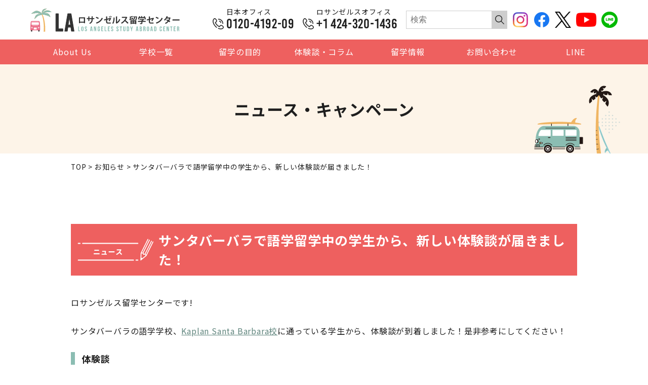

--- FILE ---
content_type: text/html; charset=UTF-8
request_url: https://www.los-ryugaku.com/information/08042023.html
body_size: 10688
content:
<!DOCTYPE html>
<!--[if IE 7]>
<html class="ie ie7" dir="ltr" lang="ja" prefix="og: https://ogp.me/ns#">
<![endif]-->
<!--[if IE 8]>
<html class="ie ie8" dir="ltr" lang="ja" prefix="og: https://ogp.me/ns#">
<![endif]-->
<!--[if !(IE 7) | !(IE 8) ]><!-->
<html dir="ltr" lang="ja" prefix="og: https://ogp.me/ns#">
<!--<![endif]-->

<head>
  <meta charset="UTF-8">
  <meta name="viewport" content="width=device-width, initial-scale=1.0, user-scalable=yes">
  <meta http-equiv="X-UA-Compatible" content="IE=edge,chrome=1">
  <meta name="format-detection" content="telephone=no">

  <link rel="pingback" href="https://www.los-ryugaku.com/xmlrpc.php">
  <link rel="icon" href="https://www.los-ryugaku.com/wp-content/themes/los-angeles/images/favicon.ico">
  <link rel="shortcut icon" href="https://www.los-ryugaku.com/wp-content/themes/los-angeles/images/favicon.ico">
  <link rel="stylesheet" href="https://www.los-ryugaku.com/wp-content/themes/los-angeles/css/layout.css" media="all" />
    <link rel="preconnect" href="https://fonts.googleapis.com">
  <link rel="preconnect" href="https://fonts.gstatic.com" crossorigin>
  <link rel="preload" as="style" href="https://fonts.googleapis.com/css2?family=Noto+Sans+JP:wght@400;700&family=Pacifico&display=swap">
  <link rel="stylesheet" href="https://fonts.googleapis.com/css2?family=Noto+Sans+JP:wght@400;700&family=Pacifico&display=swap" media="print" onload="this.media='all'">
  <noscript>
    <link rel="stylesheet" href="https://fonts.googleapis.com/css2?family=Noto+Sans+JP:wght@400;700&family=Pacifico&display=swap">
  </noscript>
  <link rel="stylesheet" href="https://code.ionicframework.com/ionicons/2.0.1/css/ionicons.min.css">
  <!-- Global site tag (gtag.js) - Google Analytics -->
  <script async src="https://www.googletagmanager.com/gtag/js?id=UA-2898275-12"></script>
  <script>
    window.dataLayer = window.dataLayer || [];

    function gtag() {
      dataLayer.push(arguments);
    }
    gtag('js', new Date());

    gtag('config', 'UA-2898275-12');
  </script>
  <meta name="google-site-verification" content="69IYU5HLxXsOSo9bptkyMOIwVtkO6K6JIkhBR7KaNuM" />
  
		<!-- All in One SEO 4.7.3 - aioseo.com -->
		<title>サンタバーバラで語学留学中の学生から、新しい体験談が届きました！ | ロサンゼルス留学センター</title>
		<meta name="description" content="ロサンゼルス留学センターです! サンタバーバラの語学学校、Kaplan Santa Barbara校に通ってい" />
		<meta name="robots" content="max-image-preview:large" />
		<link rel="canonical" href="https://www.los-ryugaku.com/information/08042023.html" />
		<meta name="generator" content="All in One SEO (AIOSEO) 4.7.3" />
		<meta property="og:locale" content="ja_JP" />
		<meta property="og:site_name" content="ロサンゼルス留学センター | ロサンゼルス留学なら現地オフィスがあるロサンゼルス留学センター" />
		<meta property="og:type" content="article" />
		<meta property="og:title" content="サンタバーバラで語学留学中の学生から、新しい体験談が届きました！ | ロサンゼルス留学センター" />
		<meta property="og:description" content="ロサンゼルス留学センターです! サンタバーバラの語学学校、Kaplan Santa Barbara校に通ってい" />
		<meta property="og:url" content="https://www.los-ryugaku.com/information/08042023.html" />
		<meta property="og:image" content="https://storage.googleapis.com/la-2022-wp/2022/08/6eea7feb-ogp.png" />
		<meta property="og:image:secure_url" content="https://storage.googleapis.com/la-2022-wp/2022/08/6eea7feb-ogp.png" />
		<meta property="article:published_time" content="2023-08-04T21:22:14+00:00" />
		<meta property="article:modified_time" content="2024-03-11T09:14:30+00:00" />
		<meta name="twitter:card" content="summary_large_image" />
		<meta name="twitter:title" content="サンタバーバラで語学留学中の学生から、新しい体験談が届きました！ | ロサンゼルス留学センター" />
		<meta name="twitter:description" content="ロサンゼルス留学センターです! サンタバーバラの語学学校、Kaplan Santa Barbara校に通ってい" />
		<meta name="twitter:image" content="https://storage.googleapis.com/la-2022-wp/2022/08/6eea7feb-ogp.png" />
		<script type="application/ld+json" class="aioseo-schema">
			{"@context":"https:\/\/schema.org","@graph":[{"@type":"Article","@id":"https:\/\/www.los-ryugaku.com\/information\/08042023.html#article","name":"\u30b5\u30f3\u30bf\u30d0\u30fc\u30d0\u30e9\u3067\u8a9e\u5b66\u7559\u5b66\u4e2d\u306e\u5b66\u751f\u304b\u3089\u3001\u65b0\u3057\u3044\u4f53\u9a13\u8ac7\u304c\u5c4a\u304d\u307e\u3057\u305f\uff01 | \u30ed\u30b5\u30f3\u30bc\u30eb\u30b9\u7559\u5b66\u30bb\u30f3\u30bf\u30fc","headline":"\u30b5\u30f3\u30bf\u30d0\u30fc\u30d0\u30e9\u3067\u8a9e\u5b66\u7559\u5b66\u4e2d\u306e\u5b66\u751f\u304b\u3089\u3001\u65b0\u3057\u3044\u4f53\u9a13\u8ac7\u304c\u5c4a\u304d\u307e\u3057\u305f\uff01","author":{"@id":"https:\/\/www.los-ryugaku.com\/author\/laryugaku2016deow#author"},"publisher":{"@id":"https:\/\/www.los-ryugaku.com\/#organization"},"image":{"@type":"ImageObject","url":"https:\/\/storage.googleapis.com\/la-2022-wp\/2023\/08\/9ebdd8f8-\u30b9\u30af\u30ea\u30fc\u30f3\u30b7\u30e7\u30c3\u30c8-2023-08-03-145912.png","@id":"https:\/\/www.los-ryugaku.com\/information\/08042023.html\/#articleImage"},"datePublished":"2023-08-05T06:22:14+09:00","dateModified":"2024-03-11T18:14:30+09:00","inLanguage":"ja","mainEntityOfPage":{"@id":"https:\/\/www.los-ryugaku.com\/information\/08042023.html#webpage"},"isPartOf":{"@id":"https:\/\/www.los-ryugaku.com\/information\/08042023.html#webpage"},"articleSection":"\u304a\u77e5\u3089\u305b"},{"@type":"BreadcrumbList","@id":"https:\/\/www.los-ryugaku.com\/information\/08042023.html#breadcrumblist","itemListElement":[{"@type":"ListItem","@id":"https:\/\/www.los-ryugaku.com\/#listItem","position":1,"name":"\u5bb6","item":"https:\/\/www.los-ryugaku.com\/","nextItem":"https:\/\/www.los-ryugaku.com\/category\/information#listItem"},{"@type":"ListItem","@id":"https:\/\/www.los-ryugaku.com\/category\/information#listItem","position":2,"name":"\u304a\u77e5\u3089\u305b","previousItem":"https:\/\/www.los-ryugaku.com\/#listItem"}]},{"@type":"Organization","@id":"https:\/\/www.los-ryugaku.com\/#organization","name":"\u30ed\u30b5\u30f3\u30bc\u30eb\u30b9\u7559\u5b66\u30bb\u30f3\u30bf\u30fc","description":"\u30ed\u30b5\u30f3\u30bc\u30eb\u30b9\u7559\u5b66\u306a\u3089\u73fe\u5730\u30aa\u30d5\u30a3\u30b9\u304c\u3042\u308b\u30ed\u30b5\u30f3\u30bc\u30eb\u30b9\u7559\u5b66\u30bb\u30f3\u30bf\u30fc","url":"https:\/\/www.los-ryugaku.com\/","telephone":"+14243201436","logo":{"@type":"ImageObject","url":"https:\/\/storage.googleapis.com\/la-2022-wp\/2024\/04\/74df097a-logo_02.png","@id":"https:\/\/www.los-ryugaku.com\/information\/08042023.html\/#organizationLogo"},"image":{"@id":"https:\/\/www.los-ryugaku.com\/information\/08042023.html\/#organizationLogo"}},{"@type":"Person","@id":"https:\/\/www.los-ryugaku.com\/author\/laryugaku2016deow#author","url":"https:\/\/www.los-ryugaku.com\/author\/laryugaku2016deow","name":"laryugaku2016deow","image":{"@type":"ImageObject","@id":"https:\/\/www.los-ryugaku.com\/information\/08042023.html#authorImage","url":"https:\/\/secure.gravatar.com\/avatar\/9fd7838ba76bdaa8ed0ad284971e42a3?s=96&d=mm&r=g","width":96,"height":96,"caption":"laryugaku2016deow"}},{"@type":"WebPage","@id":"https:\/\/www.los-ryugaku.com\/information\/08042023.html#webpage","url":"https:\/\/www.los-ryugaku.com\/information\/08042023.html","name":"\u30b5\u30f3\u30bf\u30d0\u30fc\u30d0\u30e9\u3067\u8a9e\u5b66\u7559\u5b66\u4e2d\u306e\u5b66\u751f\u304b\u3089\u3001\u65b0\u3057\u3044\u4f53\u9a13\u8ac7\u304c\u5c4a\u304d\u307e\u3057\u305f\uff01 | \u30ed\u30b5\u30f3\u30bc\u30eb\u30b9\u7559\u5b66\u30bb\u30f3\u30bf\u30fc","description":"\u30ed\u30b5\u30f3\u30bc\u30eb\u30b9\u7559\u5b66\u30bb\u30f3\u30bf\u30fc\u3067\u3059! \u30b5\u30f3\u30bf\u30d0\u30fc\u30d0\u30e9\u306e\u8a9e\u5b66\u5b66\u6821\u3001Kaplan Santa Barbara\u6821\u306b\u901a\u3063\u3066\u3044","inLanguage":"ja","isPartOf":{"@id":"https:\/\/www.los-ryugaku.com\/#website"},"breadcrumb":{"@id":"https:\/\/www.los-ryugaku.com\/information\/08042023.html#breadcrumblist"},"author":{"@id":"https:\/\/www.los-ryugaku.com\/author\/laryugaku2016deow#author"},"creator":{"@id":"https:\/\/www.los-ryugaku.com\/author\/laryugaku2016deow#author"},"datePublished":"2023-08-05T06:22:14+09:00","dateModified":"2024-03-11T18:14:30+09:00"},{"@type":"WebSite","@id":"https:\/\/www.los-ryugaku.com\/#website","url":"https:\/\/www.los-ryugaku.com\/","name":"\u30ed\u30b5\u30f3\u30bc\u30eb\u30b9\u7559\u5b66\u30bb\u30f3\u30bf\u30fc","description":"\u30ed\u30b5\u30f3\u30bc\u30eb\u30b9\u7559\u5b66\u306a\u3089\u73fe\u5730\u30aa\u30d5\u30a3\u30b9\u304c\u3042\u308b\u30ed\u30b5\u30f3\u30bc\u30eb\u30b9\u7559\u5b66\u30bb\u30f3\u30bf\u30fc","inLanguage":"ja","publisher":{"@id":"https:\/\/www.los-ryugaku.com\/#organization"}}]}
		</script>
		<!-- All in One SEO -->

<script type="text/javascript">
/* <![CDATA[ */
window._wpemojiSettings = {"baseUrl":"https:\/\/s.w.org\/images\/core\/emoji\/15.0.3\/72x72\/","ext":".png","svgUrl":"https:\/\/s.w.org\/images\/core\/emoji\/15.0.3\/svg\/","svgExt":".svg","source":{"concatemoji":"https:\/\/www.los-ryugaku.com\/wp-includes\/js\/wp-emoji-release.min.js?ver=6.6.2"}};
/*! This file is auto-generated */
!function(i,n){var o,s,e;function c(e){try{var t={supportTests:e,timestamp:(new Date).valueOf()};sessionStorage.setItem(o,JSON.stringify(t))}catch(e){}}function p(e,t,n){e.clearRect(0,0,e.canvas.width,e.canvas.height),e.fillText(t,0,0);var t=new Uint32Array(e.getImageData(0,0,e.canvas.width,e.canvas.height).data),r=(e.clearRect(0,0,e.canvas.width,e.canvas.height),e.fillText(n,0,0),new Uint32Array(e.getImageData(0,0,e.canvas.width,e.canvas.height).data));return t.every(function(e,t){return e===r[t]})}function u(e,t,n){switch(t){case"flag":return n(e,"\ud83c\udff3\ufe0f\u200d\u26a7\ufe0f","\ud83c\udff3\ufe0f\u200b\u26a7\ufe0f")?!1:!n(e,"\ud83c\uddfa\ud83c\uddf3","\ud83c\uddfa\u200b\ud83c\uddf3")&&!n(e,"\ud83c\udff4\udb40\udc67\udb40\udc62\udb40\udc65\udb40\udc6e\udb40\udc67\udb40\udc7f","\ud83c\udff4\u200b\udb40\udc67\u200b\udb40\udc62\u200b\udb40\udc65\u200b\udb40\udc6e\u200b\udb40\udc67\u200b\udb40\udc7f");case"emoji":return!n(e,"\ud83d\udc26\u200d\u2b1b","\ud83d\udc26\u200b\u2b1b")}return!1}function f(e,t,n){var r="undefined"!=typeof WorkerGlobalScope&&self instanceof WorkerGlobalScope?new OffscreenCanvas(300,150):i.createElement("canvas"),a=r.getContext("2d",{willReadFrequently:!0}),o=(a.textBaseline="top",a.font="600 32px Arial",{});return e.forEach(function(e){o[e]=t(a,e,n)}),o}function t(e){var t=i.createElement("script");t.src=e,t.defer=!0,i.head.appendChild(t)}"undefined"!=typeof Promise&&(o="wpEmojiSettingsSupports",s=["flag","emoji"],n.supports={everything:!0,everythingExceptFlag:!0},e=new Promise(function(e){i.addEventListener("DOMContentLoaded",e,{once:!0})}),new Promise(function(t){var n=function(){try{var e=JSON.parse(sessionStorage.getItem(o));if("object"==typeof e&&"number"==typeof e.timestamp&&(new Date).valueOf()<e.timestamp+604800&&"object"==typeof e.supportTests)return e.supportTests}catch(e){}return null}();if(!n){if("undefined"!=typeof Worker&&"undefined"!=typeof OffscreenCanvas&&"undefined"!=typeof URL&&URL.createObjectURL&&"undefined"!=typeof Blob)try{var e="postMessage("+f.toString()+"("+[JSON.stringify(s),u.toString(),p.toString()].join(",")+"));",r=new Blob([e],{type:"text/javascript"}),a=new Worker(URL.createObjectURL(r),{name:"wpTestEmojiSupports"});return void(a.onmessage=function(e){c(n=e.data),a.terminate(),t(n)})}catch(e){}c(n=f(s,u,p))}t(n)}).then(function(e){for(var t in e)n.supports[t]=e[t],n.supports.everything=n.supports.everything&&n.supports[t],"flag"!==t&&(n.supports.everythingExceptFlag=n.supports.everythingExceptFlag&&n.supports[t]);n.supports.everythingExceptFlag=n.supports.everythingExceptFlag&&!n.supports.flag,n.DOMReady=!1,n.readyCallback=function(){n.DOMReady=!0}}).then(function(){return e}).then(function(){var e;n.supports.everything||(n.readyCallback(),(e=n.source||{}).concatemoji?t(e.concatemoji):e.wpemoji&&e.twemoji&&(t(e.twemoji),t(e.wpemoji)))}))}((window,document),window._wpemojiSettings);
/* ]]> */
</script>
<link rel='stylesheet' id='sbi_styles-css' href='https://www.los-ryugaku.com/wp-content/plugins/instagram-feed/css/sbi-styles.min.css?ver=6.9.1' type='text/css' media='all' />
<style id='wp-emoji-styles-inline-css' type='text/css'>

	img.wp-smiley, img.emoji {
		display: inline !important;
		border: none !important;
		box-shadow: none !important;
		height: 1em !important;
		width: 1em !important;
		margin: 0 0.07em !important;
		vertical-align: -0.1em !important;
		background: none !important;
		padding: 0 !important;
	}
</style>
<link rel='stylesheet' id='wp-block-library-css' href='https://www.los-ryugaku.com/wp-includes/css/dist/block-library/style.min.css?ver=6.6.2' type='text/css' media='all' />
<style id='classic-theme-styles-inline-css' type='text/css'>
/*! This file is auto-generated */
.wp-block-button__link{color:#fff;background-color:#32373c;border-radius:9999px;box-shadow:none;text-decoration:none;padding:calc(.667em + 2px) calc(1.333em + 2px);font-size:1.125em}.wp-block-file__button{background:#32373c;color:#fff;text-decoration:none}
</style>
<style id='global-styles-inline-css' type='text/css'>
:root{--wp--preset--aspect-ratio--square: 1;--wp--preset--aspect-ratio--4-3: 4/3;--wp--preset--aspect-ratio--3-4: 3/4;--wp--preset--aspect-ratio--3-2: 3/2;--wp--preset--aspect-ratio--2-3: 2/3;--wp--preset--aspect-ratio--16-9: 16/9;--wp--preset--aspect-ratio--9-16: 9/16;--wp--preset--color--black: #000000;--wp--preset--color--cyan-bluish-gray: #abb8c3;--wp--preset--color--white: #ffffff;--wp--preset--color--pale-pink: #f78da7;--wp--preset--color--vivid-red: #cf2e2e;--wp--preset--color--luminous-vivid-orange: #ff6900;--wp--preset--color--luminous-vivid-amber: #fcb900;--wp--preset--color--light-green-cyan: #7bdcb5;--wp--preset--color--vivid-green-cyan: #00d084;--wp--preset--color--pale-cyan-blue: #8ed1fc;--wp--preset--color--vivid-cyan-blue: #0693e3;--wp--preset--color--vivid-purple: #9b51e0;--wp--preset--gradient--vivid-cyan-blue-to-vivid-purple: linear-gradient(135deg,rgba(6,147,227,1) 0%,rgb(155,81,224) 100%);--wp--preset--gradient--light-green-cyan-to-vivid-green-cyan: linear-gradient(135deg,rgb(122,220,180) 0%,rgb(0,208,130) 100%);--wp--preset--gradient--luminous-vivid-amber-to-luminous-vivid-orange: linear-gradient(135deg,rgba(252,185,0,1) 0%,rgba(255,105,0,1) 100%);--wp--preset--gradient--luminous-vivid-orange-to-vivid-red: linear-gradient(135deg,rgba(255,105,0,1) 0%,rgb(207,46,46) 100%);--wp--preset--gradient--very-light-gray-to-cyan-bluish-gray: linear-gradient(135deg,rgb(238,238,238) 0%,rgb(169,184,195) 100%);--wp--preset--gradient--cool-to-warm-spectrum: linear-gradient(135deg,rgb(74,234,220) 0%,rgb(151,120,209) 20%,rgb(207,42,186) 40%,rgb(238,44,130) 60%,rgb(251,105,98) 80%,rgb(254,248,76) 100%);--wp--preset--gradient--blush-light-purple: linear-gradient(135deg,rgb(255,206,236) 0%,rgb(152,150,240) 100%);--wp--preset--gradient--blush-bordeaux: linear-gradient(135deg,rgb(254,205,165) 0%,rgb(254,45,45) 50%,rgb(107,0,62) 100%);--wp--preset--gradient--luminous-dusk: linear-gradient(135deg,rgb(255,203,112) 0%,rgb(199,81,192) 50%,rgb(65,88,208) 100%);--wp--preset--gradient--pale-ocean: linear-gradient(135deg,rgb(255,245,203) 0%,rgb(182,227,212) 50%,rgb(51,167,181) 100%);--wp--preset--gradient--electric-grass: linear-gradient(135deg,rgb(202,248,128) 0%,rgb(113,206,126) 100%);--wp--preset--gradient--midnight: linear-gradient(135deg,rgb(2,3,129) 0%,rgb(40,116,252) 100%);--wp--preset--font-size--small: 13px;--wp--preset--font-size--medium: 20px;--wp--preset--font-size--large: 36px;--wp--preset--font-size--x-large: 42px;--wp--preset--spacing--20: 0.44rem;--wp--preset--spacing--30: 0.67rem;--wp--preset--spacing--40: 1rem;--wp--preset--spacing--50: 1.5rem;--wp--preset--spacing--60: 2.25rem;--wp--preset--spacing--70: 3.38rem;--wp--preset--spacing--80: 5.06rem;--wp--preset--shadow--natural: 6px 6px 9px rgba(0, 0, 0, 0.2);--wp--preset--shadow--deep: 12px 12px 50px rgba(0, 0, 0, 0.4);--wp--preset--shadow--sharp: 6px 6px 0px rgba(0, 0, 0, 0.2);--wp--preset--shadow--outlined: 6px 6px 0px -3px rgba(255, 255, 255, 1), 6px 6px rgba(0, 0, 0, 1);--wp--preset--shadow--crisp: 6px 6px 0px rgba(0, 0, 0, 1);}:where(.is-layout-flex){gap: 0.5em;}:where(.is-layout-grid){gap: 0.5em;}body .is-layout-flex{display: flex;}.is-layout-flex{flex-wrap: wrap;align-items: center;}.is-layout-flex > :is(*, div){margin: 0;}body .is-layout-grid{display: grid;}.is-layout-grid > :is(*, div){margin: 0;}:where(.wp-block-columns.is-layout-flex){gap: 2em;}:where(.wp-block-columns.is-layout-grid){gap: 2em;}:where(.wp-block-post-template.is-layout-flex){gap: 1.25em;}:where(.wp-block-post-template.is-layout-grid){gap: 1.25em;}.has-black-color{color: var(--wp--preset--color--black) !important;}.has-cyan-bluish-gray-color{color: var(--wp--preset--color--cyan-bluish-gray) !important;}.has-white-color{color: var(--wp--preset--color--white) !important;}.has-pale-pink-color{color: var(--wp--preset--color--pale-pink) !important;}.has-vivid-red-color{color: var(--wp--preset--color--vivid-red) !important;}.has-luminous-vivid-orange-color{color: var(--wp--preset--color--luminous-vivid-orange) !important;}.has-luminous-vivid-amber-color{color: var(--wp--preset--color--luminous-vivid-amber) !important;}.has-light-green-cyan-color{color: var(--wp--preset--color--light-green-cyan) !important;}.has-vivid-green-cyan-color{color: var(--wp--preset--color--vivid-green-cyan) !important;}.has-pale-cyan-blue-color{color: var(--wp--preset--color--pale-cyan-blue) !important;}.has-vivid-cyan-blue-color{color: var(--wp--preset--color--vivid-cyan-blue) !important;}.has-vivid-purple-color{color: var(--wp--preset--color--vivid-purple) !important;}.has-black-background-color{background-color: var(--wp--preset--color--black) !important;}.has-cyan-bluish-gray-background-color{background-color: var(--wp--preset--color--cyan-bluish-gray) !important;}.has-white-background-color{background-color: var(--wp--preset--color--white) !important;}.has-pale-pink-background-color{background-color: var(--wp--preset--color--pale-pink) !important;}.has-vivid-red-background-color{background-color: var(--wp--preset--color--vivid-red) !important;}.has-luminous-vivid-orange-background-color{background-color: var(--wp--preset--color--luminous-vivid-orange) !important;}.has-luminous-vivid-amber-background-color{background-color: var(--wp--preset--color--luminous-vivid-amber) !important;}.has-light-green-cyan-background-color{background-color: var(--wp--preset--color--light-green-cyan) !important;}.has-vivid-green-cyan-background-color{background-color: var(--wp--preset--color--vivid-green-cyan) !important;}.has-pale-cyan-blue-background-color{background-color: var(--wp--preset--color--pale-cyan-blue) !important;}.has-vivid-cyan-blue-background-color{background-color: var(--wp--preset--color--vivid-cyan-blue) !important;}.has-vivid-purple-background-color{background-color: var(--wp--preset--color--vivid-purple) !important;}.has-black-border-color{border-color: var(--wp--preset--color--black) !important;}.has-cyan-bluish-gray-border-color{border-color: var(--wp--preset--color--cyan-bluish-gray) !important;}.has-white-border-color{border-color: var(--wp--preset--color--white) !important;}.has-pale-pink-border-color{border-color: var(--wp--preset--color--pale-pink) !important;}.has-vivid-red-border-color{border-color: var(--wp--preset--color--vivid-red) !important;}.has-luminous-vivid-orange-border-color{border-color: var(--wp--preset--color--luminous-vivid-orange) !important;}.has-luminous-vivid-amber-border-color{border-color: var(--wp--preset--color--luminous-vivid-amber) !important;}.has-light-green-cyan-border-color{border-color: var(--wp--preset--color--light-green-cyan) !important;}.has-vivid-green-cyan-border-color{border-color: var(--wp--preset--color--vivid-green-cyan) !important;}.has-pale-cyan-blue-border-color{border-color: var(--wp--preset--color--pale-cyan-blue) !important;}.has-vivid-cyan-blue-border-color{border-color: var(--wp--preset--color--vivid-cyan-blue) !important;}.has-vivid-purple-border-color{border-color: var(--wp--preset--color--vivid-purple) !important;}.has-vivid-cyan-blue-to-vivid-purple-gradient-background{background: var(--wp--preset--gradient--vivid-cyan-blue-to-vivid-purple) !important;}.has-light-green-cyan-to-vivid-green-cyan-gradient-background{background: var(--wp--preset--gradient--light-green-cyan-to-vivid-green-cyan) !important;}.has-luminous-vivid-amber-to-luminous-vivid-orange-gradient-background{background: var(--wp--preset--gradient--luminous-vivid-amber-to-luminous-vivid-orange) !important;}.has-luminous-vivid-orange-to-vivid-red-gradient-background{background: var(--wp--preset--gradient--luminous-vivid-orange-to-vivid-red) !important;}.has-very-light-gray-to-cyan-bluish-gray-gradient-background{background: var(--wp--preset--gradient--very-light-gray-to-cyan-bluish-gray) !important;}.has-cool-to-warm-spectrum-gradient-background{background: var(--wp--preset--gradient--cool-to-warm-spectrum) !important;}.has-blush-light-purple-gradient-background{background: var(--wp--preset--gradient--blush-light-purple) !important;}.has-blush-bordeaux-gradient-background{background: var(--wp--preset--gradient--blush-bordeaux) !important;}.has-luminous-dusk-gradient-background{background: var(--wp--preset--gradient--luminous-dusk) !important;}.has-pale-ocean-gradient-background{background: var(--wp--preset--gradient--pale-ocean) !important;}.has-electric-grass-gradient-background{background: var(--wp--preset--gradient--electric-grass) !important;}.has-midnight-gradient-background{background: var(--wp--preset--gradient--midnight) !important;}.has-small-font-size{font-size: var(--wp--preset--font-size--small) !important;}.has-medium-font-size{font-size: var(--wp--preset--font-size--medium) !important;}.has-large-font-size{font-size: var(--wp--preset--font-size--large) !important;}.has-x-large-font-size{font-size: var(--wp--preset--font-size--x-large) !important;}
:where(.wp-block-post-template.is-layout-flex){gap: 1.25em;}:where(.wp-block-post-template.is-layout-grid){gap: 1.25em;}
:where(.wp-block-columns.is-layout-flex){gap: 2em;}:where(.wp-block-columns.is-layout-grid){gap: 2em;}
:root :where(.wp-block-pullquote){font-size: 1.5em;line-height: 1.6;}
</style>
<link rel='stylesheet' id='contact-form-7-css' href='https://www.los-ryugaku.com/wp-content/plugins/contact-form-7/includes/css/styles.css?ver=5.0.4' type='text/css' media='all' />
<link rel="https://api.w.org/" href="https://www.los-ryugaku.com/wp-json/" /><link rel="alternate" title="JSON" type="application/json" href="https://www.los-ryugaku.com/wp-json/wp/v2/posts/12038" /><link rel="EditURI" type="application/rsd+xml" title="RSD" href="https://www.los-ryugaku.com/xmlrpc.php?rsd" />
<meta name="generator" content="WordPress 6.6.2" />
<link rel='shortlink' href='https://www.los-ryugaku.com/?p=12038' />
<link rel="alternate" title="oEmbed (JSON)" type="application/json+oembed" href="https://www.los-ryugaku.com/wp-json/oembed/1.0/embed?url=https%3A%2F%2Fwww.los-ryugaku.com%2Finformation%2F08042023.html" />
<link rel="alternate" title="oEmbed (XML)" type="text/xml+oembed" href="https://www.los-ryugaku.com/wp-json/oembed/1.0/embed?url=https%3A%2F%2Fwww.los-ryugaku.com%2Finformation%2F08042023.html&#038;format=xml" />
		<script type="text/javascript">
				(function(c,l,a,r,i,t,y){
					c[a]=c[a]||function(){(c[a].q=c[a].q||[]).push(arguments)};t=l.createElement(r);t.async=1;
					t.src="https://www.clarity.ms/tag/"+i+"?ref=wordpress";y=l.getElementsByTagName(r)[0];y.parentNode.insertBefore(t,y);
				})(window, document, "clarity", "script", "qtlsiskaao");
		</script>
		</head>

<body class="post-template-default single single-post postid-12038 single-format-standard">
  <div id="container_wrap">

    <header>
      <div class="sp_header">
        <div class="sp_logo">
          <a href="https://www.los-ryugaku.com/">
            <img src="https://www.los-ryugaku.com/wp-content/themes/los-angeles/images/logo.svg" alt="ロサンゼルス留学センター" class="logo">
          </a>
        </div>
        <button class="sp_line">
          <img src="https://www.los-ryugaku.com/wp-content/themes/los-angeles/images/icon_menu_line2.svg" alt="LINE">
        </button>
        <button class="sp_tel">
          <img src="https://www.los-ryugaku.com/wp-content/themes/los-angeles/images/icon_menu_tel2.svg" alt="tel">
        </button>
        <button class="menu-trigger">
          <img src="https://www.los-ryugaku.com/wp-content/themes/los-angeles/images/icon_menu.svg" alt="menu">
        </button>
        <div id="global-nav">
          <div id="overlay">
            <nav class="sp_navi">
                            <ul>
                <li>
                  <p class="sp_navi_ttl">About Us</p>
                  <ul>
                    <li><a href="https://www.los-ryugaku.com/company">会社概要</a></li>
                    <li><a href="https://www.los-ryugaku.com/index-6">選ばれる理由</a></li>
                    <li><a href="https://www.los-ryugaku.com/support/plan">サポート内容</a></li>
                  </ul>
                </li>
                <li><a href="https://www.los-ryugaku.com/school">学校一覧</a></li>
                <li><a href="https://www.los-ryugaku.com/#purpose">留学の目的</a></li>
                <li>
                  <p class="sp_navi_ttl">体験談・コラム</p>
                  <ul>
                    <li><a href="https://www.los-ryugaku.com/experience">体験談一覧</a></li>
                    <li><a href="https://www.los-ryugaku.com/column">コラム一覧</a></li>
                  </ul>
                </li>
                <li><a href="https://www.los-ryugaku.com/info">留学情報</a></li>
                <li><a href="https://www.los-ryugaku.com/inquiry">お問い合わせ</a></li>
                <li><a href="https://www.los-ryugaku.com/lineaccount">LINE</a></li>
              </ul>
            </nav>
            <button class="menu-trigger"><img src="https://www.los-ryugaku.com/wp-content/themes/los-angeles/images/icon_menu_close.svg" alt="close"></button>
          </div>
        </div>
      </div>
      <div class="header_box">
        <div class="header_top">
          <div class="header_logo">
            <h1 class="header_ttl">
              <a href="https://www.los-ryugaku.com/">
                <img src="https://www.los-ryugaku.com/wp-content/themes/los-angeles/images/logo.svg" alt="アメリカ・ロサンゼルス留学はロサンゼルス留学センター" class="logo">
              </a>
            </h1>
          </div>
          <div class="header_right">
            <p class="header_tel"><span class="office">日本オフィス</span><span class="number">0120-4192-09</span></p>
            <p class="header_tel"><span class="office">ロサンゼルスオフィス</span><span class="number">+1 424-320-1436</span></p>
            <div class="search_box">
              <form role="search" method="get" id="searchform" class="searchform" action="https://www.los-ryugaku.com/">
                <input type="text" placeholder="検索" name="s" class="s searchfield" value="" />
                <button type="submit" class="button_search"><img src="https://www.los-ryugaku.com/wp-content/themes/los-angeles/images/icon_search.svg" alt="検索"></button>
              </form>
            </div>
            <ul class="list_header_sns">
              <li>
                <a href="https://www.instagram.com/losangeles_ryugaku/" target="_blank" rel="noopener">
                  <img src="https://www.los-ryugaku.com/wp-content/themes/los-angeles/images/icon_instagram_c.png" alt="Instagram" width="32">
                </a>
              </li>
              <li>
                <a href="https://www.facebook.com/LosAngelesStudyAbroadCenter/" target="_blank" rel="noopener">
                  <img src="https://www.los-ryugaku.com/wp-content/themes/los-angeles/images/icon_facebook_c.png" alt="Facebook" width="32">
                </a>
              </li>
              <li>
                <a href="https://twitter.com/LARyugakuCenter" target="_blank" rel="noopener">
                  <img src="https://storage.googleapis.com/la-2022-wp/2023/10/75c08cf1-icon_sns_x.png" alt="X" width="32">
                </a>
              </li>
              <li>
                <a href="https://www.youtube.com/channel/UCxqtur_ht6qKNKQeZoEH9hw" target="_blank" rel="noopener">
                  <img src="https://www.los-ryugaku.com/wp-content/themes/los-angeles/images/icon_youtube_c.png" alt="YouTube" width="40">
                </a>
              </li>
              <li>
                <a href="https://line.me/R/ti/p/%40ayu7015z" target="_blank" rel="noopener">
                  <img src="https://www.los-ryugaku.com/wp-content/themes/los-angeles/images/icon_line_c.png" alt="LINE" width="32">
                </a>
              </li>
            </ul>
          </div>
        </div>
        <div class="header_bottom">
          <nav id="gnavi">
            <ul>
              <li>
                <p>About Us</p>
                <ul>
                  <li><a href="https://www.los-ryugaku.com/company">会社概要</a></li>
                  <li><a href="https://www.los-ryugaku.com/index-6">選ばれる理由</a></li>
                  <li><a href="https://www.los-ryugaku.com/support/plan">サポート内容</a></li>
                </ul>
              </li>
              <li><a href="https://www.los-ryugaku.com/school">学校一覧</a></li>
              <li><a href="https://www.los-ryugaku.com/#purpose">留学の目的</a></li>
              <li>
                <p>体験談・コラム</p>
                <ul>
                  <li><a href="https://www.los-ryugaku.com/experience">体験談一覧</a></li>
                  <li><a href="https://www.los-ryugaku.com/column">コラム一覧</a></li>
                </ul>
              </li>
              <li><a href="https://www.los-ryugaku.com/info">留学情報</a></li>
              <li><a href="https://www.los-ryugaku.com/inquiry">お問い合わせ</a></li>
              <li><a href="https://www.los-ryugaku.com/lineaccount">LINE</a></li>
            </ul>
          </nav>
        </div>
      </div><!-- ] headerBox -->
    </header>

    <div id="container">
<div class="ttl_wrap">
  <p class="ttl_top">ニュース・キャンペーン</p>
</div>

<div id="list_breadcrumb" typeof="BreadcrumbList" vocab="http://schema.org/">
  <div class="inner">
  <!-- Breadcrumb NavXT 7.3.1 -->
<span property="itemListElement" typeof="ListItem"><a property="item" typeof="WebPage" title="ロサンゼルス留学センター" href="https://www.los-ryugaku.com" class="home" ><span property="name">TOP</span></a><meta property="position" content="1"></span> &gt; <span property="itemListElement" typeof="ListItem"><a property="item" typeof="WebPage" title="お知らせ" href="https://www.los-ryugaku.com/category/information" class="taxonomy category" ><span property="name">お知らせ</span></a><meta property="position" content="2"></span> &gt; <span property="itemListElement" typeof="ListItem"><span property="name" class="post post-post current-item">サンタバーバラで語学留学中の学生から、新しい体験談が届きました！</span><meta property="url" content="https://www.los-ryugaku.com/information/08042023.html"><meta property="position" content="3"></span>  </div>
</div>

<div class="section_wrap">
  <div class="inner">
    <h1 class="ttl_news">
			      <span class="cat"><img src="https://www.los-ryugaku.com/wp-content/themes/los-angeles/images/txt_news.png" alt="ニュース"></span>
			      <span class="ttl">サンタバーバラで語学留学中の学生から、新しい体験談が届きました！</span>
    </h1>
    <div class="article">
						<p>
ロサンゼルス留学センターです!<br />
<br />
サンタバーバラの語学学校、<a href="/school/kaplan-sabta-barbara.html" class="link_internal">Kaplan Santa Barbara校</a>に通っている学生から、体験談が到着しました！是非参考にしてください！<br />
<br />
    <div class="体験談">
    <h6 class="ttl_border_left green">体験談</h6>
    <div class="box_exp">
      <ul class="list_exp">
              <li>
          <a href="https://los-ryugaku.com/experience/r-hsan"><br />
            <div class="list_exp_img">
                          <img fetchpriority="high" decoding="async" width="400" height="533" src="https://storage.googleapis.com/la-2022-wp/2023/08/9ebdd8f8-スクリーンショット-2023-08-03-145912.png" class="attachment-medium size-medium wp-post-image wp-stateless-item" alt="R.Hさん 体験談" data-image-size="medium" data-stateless-media-bucket="la-2022-wp" data-stateless-media-name="2023/06/b5ee14f5-32c26053-f441-4a15-988f-ae5f9efc94f7_l0_001-2023_6_18-0_07_25.jpg" />
            </div>
            <div class="list_exp_desc">
                                        <p class="list_exp_catch">英語を流暢に話せるようになりたいと思い留学！<br />
<br />
</p>
                                          <p class="list_exp_data"><span>名前：</span>R.Hさん </p>
                                          <p class="list_exp_data"><span>学校：</span>Kaplan international, Santa Barbara校</p>
                                          <p class="list_exp_data"><span>留学時期・期間：</span>2023年3月~2023年8月</p>
                                          <p class="list_exp_data"><span>ビザタイプ：</span>F1ビザ</p>
                          </div>
          </a><br />
        </li>
      </ul>
    </div>
    </div>
<br />
アメリカ留学や語学学校について興味がある方、もっと詳しい情報が欲しい方、お気軽に下記のお問い合わせフォームもしくはinfo@los-ryugaku.comまで、是非一度お問い合わせください。<br />
</p>
			    </div>
    <p class="article_date">更新日：<time datetime="2023-08-05">2023.08.05</time></p>
    <div class="share">
      <p class="ttl_share">Share</p>
      <ul class="list_share">
        <li>
					<a href="http://www.facebook.com/share.php?u=https://www.los-ryugaku.com/information/08042023.html" rel="nofollow" target="_blank">
						<img src="https://www.los-ryugaku.com/wp-content/themes/los-angeles/images/logo_facebook.svg" alt="Facebook">
					</a>
				</li>
        <li>
					<a href="https://twitter.com/share?url=https://www.los-ryugaku.com/information/08042023.html&via=LARyugakuCenter&text=サンタバーバラで語学留学中の学生から、新しい体験談が届きました！" rel="nofollow" target="_blank">
						<img src="https://storage.googleapis.com/la-2022-wp/2023/10/75c08cf1-icon_sns_x.png" alt="X">
					</a>
				</li>
        <li>
					<a href="https://social-plugins.line.me/lineit/share?url=https://www.los-ryugaku.com/information/08042023.html" rel="nofollow" target="_blank">
						<img src="https://www.los-ryugaku.com/wp-content/themes/los-angeles/images/logo_line.svg" alt="LINE">
					</a>
				</li>
      </ul>
    </div>
    <ul class="list_pagination">
			<li class="prev"><a href="https://www.los-ryugaku.com/information/2023-st-star-awards-finalist.html" rel="prev"><span>前の記事</span></a></li>
      <li class="middle"><a href="https://www.los-ryugaku.com/information">ニュース・キャンペーン一覧</a></li>
	    <li class="next"><a href="https://www.los-ryugaku.com/information/2023-9-30fls.html" rel="next"><span>次の記事</span></a></li>
    </ul>
  </div>
</div>

<div class="section_wrap bg_orange bg_01">
  <div class="inner">
    <h2 class="ttl_mark pink"><span>Latest articles</span>最新記事</h2>
    <ul class="list_news mb_none">
		      <li><a href="https://www.los-ryugaku.com/information/kinari-tateiba.html">
        <span class="list_news_date">2025.12.13</span>
				<span class="list_news_category news">ニュース</span>        <p class="list_news_ttl">新しく、LAダンス留学の体験談が届きました！</p>
        <p class="list_news_txt">ロサンゼルス留学センターです!
ダンス留学をされた学生さんから体験談が到着しました！是非参考になれば幸いです...</p>
      </a></li>
		      <li><a href="https://www.los-ryugaku.com/information/20251208newyoutube.html">
        <span class="list_news_date">2025.12.09</span>
				<span class="list_news_category news">ニュース</span>        <p class="list_news_ttl">【YouTube動画】『【アメリカ留学】2+2制度とは？アメリカ有名大学編入への道のり！』をアップしました！</p>
        <p class="list_news_txt">
みなさんこんにちは。LA留学センターです！新しいYouTube動画アップのお知らせです！


   ...</p>
      </a></li>
		      <li><a href="https://www.los-ryugaku.com/information/kaplan2025winterpromo.html">
        <span class="list_news_date">2025.12.02</span>
				<span class="list_news_category campaign">キャンペーン</span>        <p class="list_news_ttl">【更新】Kaplan 2025年12月新キャンペーン！冬限定割引のお知らせ！</p>
        <p class="list_news_txt">Kaplanから2025年冬限定割引キャンペーンのお知らせです！
2025年12月31日まで：

  2...</p>
      </a></li>
		    </ul>
  </div>
</div>

</div><!-- ] container END -->

<footer>
  <div id="footer">
    <div class="footer_box">
      <div class="footer_top">
        <div class="footer_logo">
          <a href="https://www.los-ryugaku.com/"><img src="https://www.los-ryugaku.com/wp-content/themes/los-angeles/images/logo_gray.svg" alt="ロサンゼルス留学センター"></a>
        </div>
      </div>
      <div class="footer_left">
        <p class="footer_tel">
          <span class="place">日本オフィス</span>
          <span class="number">0120-4192-09</span>
          <span class="time">10時～20時(月～金)<br>10時～19時(土日祝)</span>
        </p>
        <p class="footer_tel">
          <span class="place">ロサンゼルスオフィス</span>
          <span class="number">+1 424-320-1436</span>
          <span class="time">現地時間10時～18時(月～金)</span>
        </p>
      </div>
      <div class="footer_right">
        <nav class="footer_navi">
          <ul>
            <li>
              <p class="footer_navi_ttl">LA留学センターのメリット</p>
              <div>
                <p class="footer_navi_link"><a href="https://www.los-ryugaku.com/laryugaku-merit">ロサンゼルス留学のメリット</a></p>
                <p class="footer_navi_link"><a href="https://www.los-ryugaku.com/support">ロサンゼルス留学センターについて</a></p>
                <p class="footer_navi_link"><a href="https://www.los-ryugaku.com/la-living-info">ロサンゼルス滞在中の方必見！</a></p>
              </div>
            </li>

            <li>
              <p class="footer_navi_ttl">お問い合わせ</p>
              <div>
                <p class="footer_navi_link"><a href="https://www.los-ryugaku.com/inquiry">お問い合わせ</a></p>
                <p class="footer_navi_link"><a href="https://www.los-ryugaku.com/seminar-form">説明会予約</a></p>
                <p class="footer_navi_link"><a href="https://www.los-ryugaku.com/online_application">お申し込み</a></p>
                <p class="footer_navi_link"><a href="https://www.los-ryugaku.com/process-ryugaku">必見！アメリカ・LA留学までの流れ</a></p>
                <p class="footer_navi_link"><a href="https://www.los-ryugaku.com/support/plan">留学サポート内容</a></p>
                <p class="footer_navi_link"><a href="https://www.los-ryugaku.com/step-to-transfer">転校手続きサポート</a></p>
                <p class="footer_navi_link"><a href="https://www.los-ryugaku.com/support/trial-lesson">見学・体験レッスン手配</a></p>
                <p class="footer_navi_link"><a href="https://www.los-ryugaku.com/intern">インターン生募集</a></p>
              </div>
            </li>
            <li>
              <p class="footer_navi_ttl">運営者情報</p>
              <div>
                <p class="footer_navi_link"><a href="https://www.los-ryugaku.com/company">会社概要</a></p>
                <p class="footer_navi_link"><a href="https://www.los-ryugaku.com/access">アクセス</a></p>
                <p class="footer_navi_link"><a href="https://www.los-ryugaku.com/lesson">無料英会話レッスン</a></p>
                <p class="footer_navi_link"><a href="https://www.los-ryugaku.com/policy">個人情報保護方針</a></p>
                <p class="footer_navi_link"><a href="https://www.los-ryugaku.com/cs-harassment-policy">カスタマーハラスメントに対する行動指針</a></p>
              </div>
            </li>
          </ul>
        </nav>
        <ul class="list_footer_sns">
          <li>
            <a href="https://www.instagram.com/losangeles_ryugaku/" target="_blank" rel="noopener">
              <img src="https://www.los-ryugaku.com/wp-content/themes/los-angeles/images/icon_instagram.png" alt="Instagram" width="32">
            </a>
          </li>
          <li>
            <a href="https://www.facebook.com/LosAngelesStudyAbroadCenter/" target="_blank" rel="noopener">
              <img src="https://www.los-ryugaku.com/wp-content/themes/los-angeles/images/icon_facebook.png" alt="Facebook" width="32">
            </a>
          </li>
          <li>
            <a href="https://twitter.com/LARyugakuCenter" target="_blank" rel="noopener">
              <img src="https://storage.googleapis.com/la-2022-wp/2023/10/75c08cf1-icon_sns_x.png" alt="X" width="32">
            </a>
          </li>
          <li>
            <a href="https://www.youtube.com/channel/UCxqtur_ht6qKNKQeZoEH9hw" target="_blank" rel="noopener">
              <img src="https://www.los-ryugaku.com/wp-content/themes/los-angeles/images/icon_youtube.png" alt="YouTube" width="40">
            </a>
          </li>
          <li>
            <a href="https://line.me/R/ti/p/%40ayu7015z" target="_blank" rel="noopener">
              <img src="https://www.los-ryugaku.com/wp-content/themes/los-angeles/images/icon_line.png" alt="LINE" width="32">
            </a>
          </li>
        </ul>
      </div>
    </div>
  </div><!-- ] footer END -->
  <p class="copy">&copy; 2022 DEOW Resource Management all rights reserved.</p>
</footer>
<a href="#">
  <div id="page-top"></div>
</a>
</div><!-- ] containerWrap END -->

<div class="contact_following">
  <div class="contact_following-btn">
    <a href="https://www.los-ryugaku.com/inquiry"><span>無料</span>お問い合わせ</a>
  </div>
</div>

<div id="modal_contact">
  <div class="modal_bg"></div>
  <div class="modal_box">
    <p class="modal_office">日本オフィス</p>
    <a href="tel:0120-4192-09" class="modal_tel"><span class="number">0120-4192-09</span></a>
    <p class="modal_office">ロサンゼルスオフィス</p>
    <a href="tel:+1-424-320-1436" class="modal_tel"><span class="number">+1 424-320-1436</span></a>
    <a id="modal_close" class="button_close"><img src="https://www.los-ryugaku.com/wp-content/themes/los-angeles/images/icon_menu_close.svg" alt="close"></a>
  </div>
</div>

<div id="modal_line">
  <div class="modal_bg"></div>
  <div class="modal_box">
    <p class="modal_office">LA留学センター公式ライン</p>
    <p>こちらではLA現地オフィスのスタッフがお答えしています。<br>
      詳しく話を聞いてみたい方、お見積りを知りたい方はお気軽にお問い合わせください！<br>
      <span class="txt_highlight">対応時間：LA時間 10:00-18:00</span>
    </p>
    <a href="https://lin.ee/itVT6wS"><img src="https://scdn.line-apps.com/n/line_add_friends/btn/ja.png" alt="友だち追加" height="36" border="0" class="aligncenter"></a>
    <a id="modal_close" class="button_close"><img src="https://www.los-ryugaku.com/wp-content/themes/los-angeles/images/icon_menu_close.svg" alt="close"></a>
  </div>
</div>

<script src="https://ajax.googleapis.com/ajax/libs/jquery/2.2.4/jquery.min.js"></script>
<script src="https://www.los-ryugaku.com/wp-content/themes/los-angeles/js/slick.min.js"></script>
<script src="https://www.los-ryugaku.com/wp-content/themes/los-angeles/js/base.js"></script>
<script src="https://www.los-ryugaku.com/wp-content/themes/los-angeles/js/anchor-link.js"></script>
<script src="https://www.los-ryugaku.com/wp-content/themes/los-angeles/js/lightbox.js"></script>
<script src="https://www.los-ryugaku.com/wp-content/themes/los-angeles/js/scroll-hint.min.js"></script>

<script src="https://ajaxzip3.github.io/ajaxzip3.js" charset="UTF-8"></script>
<script type="text/javascript">
  jQuery(function() {
    jQuery('#f3zip1').keyup(function(event) {
      AjaxZip3.zip2addr(this, '', 'f3addr', 'f3addr');
    });
    jQuery('#f2zip1').keyup(function(event) {
      AjaxZip3.zip2addr(this, '', 'f2addr', 'f2addr');
    });
    jQuery('#f1zip1').keyup(function(event) {
      AjaxZip3.zip2addr(this, '', 'f1addr', 'f1addr');
    });
    jQuery('#zip1').keyup(function(event) {
      AjaxZip3.zip2addr(this, '', 'addr1', 'addr1');
    });
  })
</script>


<script type="text/javascript" src="https://www.los-ryugaku.com/wp-includes/js/jquery/jquery.min.js?ver=3.7.1" id="jquery-core-js"></script>
<script type="text/javascript" src="https://www.los-ryugaku.com/wp-includes/js/jquery/jquery-migrate.min.js?ver=3.4.1&#039; defer charset=&#039;UTF-8" id="jquery-migrate-js"></script>
<script type="text/javascript" id="contact-form-7-js-extra">
/* <![CDATA[ */
var wpcf7 = {"apiSettings":{"root":"https:\/\/www.los-ryugaku.com\/wp-json\/contact-form-7\/v1","namespace":"contact-form-7\/v1"},"recaptcha":{"messages":{"empty":"\u3042\u306a\u305f\u304c\u30ed\u30dc\u30c3\u30c8\u3067\u306f\u306a\u3044\u3053\u3068\u3092\u8a3c\u660e\u3057\u3066\u304f\u3060\u3055\u3044\u3002"}}};
/* ]]> */
</script>
<script type="text/javascript" src="https://www.los-ryugaku.com/wp-content/plugins/contact-form-7/includes/js/scripts.js?ver=5.0.4&#039; defer charset=&#039;UTF-8" id="contact-form-7-js"></script>
<!-- Instagram Feed JS -->
<script type="text/javascript">
var sbiajaxurl = "https://www.los-ryugaku.com/wp-admin/admin-ajax.php";
</script>
</body>

</html>

--- FILE ---
content_type: text/css
request_url: https://www.los-ryugaku.com/wp-content/themes/los-angeles/css/layout.css
body_size: 30188
content:
@charset "UTF-8";
/**
 * Foundation for Sites by ZURB
 * Version 6.2.3
 * foundation.zurb.com
 * Licensed under MIT Open Source
 */
/*!
 *  Font Awesome 4.6.3 by @davegandy - http://fontawesome.io - @fontawesome
 *  License - http://fontawesome.io/license (Font: SIL OFL 1.1, CSS: MIT License)
 */
/* FONT PATH
 * -------------------------- */
/* HTML5 display definitions
     ========================================================================== */
/**
   * Correct `block` display not defined for any HTML5 element in IE 8/9.
   * Correct `block` display not defined for `details` or `summary` in IE 10/11
   * and Firefox.
   * Correct `block` display not defined for `main` in IE 11.
   */
article, aside, details, figcaption, figure, footer, header, hgroup, main, menu, nav, section, summary {
  display: block;
}

/* Links
     ========================================================================== */
/**
   * Address styling not present in IE 8/9.
   */
mark {
  background: #ff0;
  color: #000;
}

/**
   * Address inconsistent and variable font size in all browsers.
   */
small {
  font-size: 80%;
}

/**
   * Prevent `sub` and `sup` affecting `line-height` in all browsers.
   */
/* Embedded content
     ========================================================================== */
/**
   * Remove border when inside `a` element in IE 8/9/10.
   */
img {
  border: 0;
}

/**
   * Correct overflow not hidden in IE 9/10/11.
   */
svg:not(:root) {
  overflow: hidden;
}

/* Grouping content
     ========================================================================== */
/**
   * Address margin not present in IE 8/9 and Safari.
   */
figure {
  margin: 1em 40px;
}

/**
   * Address differences between Firefox and other browsers.
   */
/**
   * Address odd `em`-unit font size rendering in all browsers.
   */
code, kbd, pre, samp {
  font-family: monospace, monospace;
  font-size: 1em;
}

/* Tables
     ========================================================================== */
/**
   * Remove most spacing between table cells.
   */
table {
  border-collapse: collapse;
  border-spacing: 0;
}

td, th {
  padding: 0;
}

html {
  font-size: 100%;
  -webkit-box-sizing: border-box;
          box-sizing: border-box;
}

.row {
  max-width: 75rem;
  margin-left: auto;
  margin-right: auto;
}
.row::before {
  content: " ";
  display: table;
}
.row::after {
  content: " ";
  display: table;
  clear: both;
}
.row.collapse > .column, .row.collapse > .columns {
  padding-left: 0;
  padding-right: 0;
}
.row .row {
  max-width: none;
  margin-left: -0.625rem;
  margin-right: -0.625rem;
}
.row .row.collapse {
  margin-left: 0;
  margin-right: 0;
}
.row.expanded {
  max-width: none;
}
.row.expanded .row {
  margin-left: auto;
  margin-right: auto;
}

@media screen and (min-width: 40em) {
  .row .row {
    margin-left: -0.9375rem;
    margin-right: -0.9375rem;
  }
}
.column, .columns {
  width: 100%;
  float: left;
  padding-left: 0.625rem;
  padding-right: 0.625rem;
}

@media screen and (min-width: 40em) {
  .column, .columns {
    padding-left: 0.9375rem;
    padding-right: 0.9375rem;
  }
}
.column:last-child:not(:first-child), .columns:last-child:not(:first-child) {
  float: right;
}

.column.end:last-child:last-child, .end.columns:last-child:last-child {
  float: left;
}

.column.row.row {
  float: none;
}

.row.row.columns {
  float: none;
}
.row .column.row.row, .row .row.row.columns {
  padding-left: 0;
  padding-right: 0;
  margin-left: 0;
  margin-right: 0;
}

@media screen and (min-width: 64em) {
  .large-1 {
    width: 8.33333%;
  }
  .large-push-1 {
    position: relative;
    left: 8.33333%;
  }
  .large-pull-1 {
    position: relative;
    left: -8.33333%;
  }
  .large-offset-0 {
    margin-left: 0%;
  }
  .large-2 {
    width: 16.66667%;
  }
  .large-push-2 {
    position: relative;
    left: 16.66667%;
  }
  .large-pull-2 {
    position: relative;
    left: -16.66667%;
  }
  .large-offset-1 {
    margin-left: 8.33333%;
  }
  .large-3 {
    width: 25%;
  }
  .large-push-3 {
    position: relative;
    left: 25%;
  }
  .large-pull-3 {
    position: relative;
    left: -25%;
  }
  .large-offset-2 {
    margin-left: 16.66667%;
  }
  .large-4 {
    width: 33.33333%;
  }
  .large-push-4 {
    position: relative;
    left: 33.33333%;
  }
  .large-pull-4 {
    position: relative;
    left: -33.33333%;
  }
  .large-offset-3 {
    margin-left: 25%;
  }
  .large-5 {
    width: 41.66667%;
  }
  .large-push-5 {
    position: relative;
    left: 41.66667%;
  }
  .large-pull-5 {
    position: relative;
    left: -41.66667%;
  }
  .large-offset-4 {
    margin-left: 33.33333%;
  }
  .large-6 {
    width: 50%;
  }
  .large-push-6 {
    position: relative;
    left: 50%;
  }
  .large-pull-6 {
    position: relative;
    left: -50%;
  }
  .large-offset-5 {
    margin-left: 41.66667%;
  }
  .large-7 {
    width: 58.33333%;
  }
  .large-push-7 {
    position: relative;
    left: 58.33333%;
  }
  .large-pull-7 {
    position: relative;
    left: -58.33333%;
  }
  .large-offset-6 {
    margin-left: 50%;
  }
  .large-8 {
    width: 66.66667%;
  }
  .large-push-8 {
    position: relative;
    left: 66.66667%;
  }
  .large-pull-8 {
    position: relative;
    left: -66.66667%;
  }
  .large-offset-7 {
    margin-left: 58.33333%;
  }
  .large-9 {
    width: 75%;
  }
  .large-push-9 {
    position: relative;
    left: 75%;
  }
  .large-pull-9 {
    position: relative;
    left: -75%;
  }
  .large-offset-8 {
    margin-left: 66.66667%;
  }
  .large-10 {
    width: 83.33333%;
  }
  .large-push-10 {
    position: relative;
    left: 83.33333%;
  }
  .large-pull-10 {
    position: relative;
    left: -83.33333%;
  }
  .large-offset-9 {
    margin-left: 75%;
  }
  .large-11 {
    width: 91.66667%;
  }
  .large-push-11 {
    position: relative;
    left: 91.66667%;
  }
  .large-pull-11 {
    position: relative;
    left: -91.66667%;
  }
  .large-offset-10 {
    margin-left: 83.33333%;
  }
  .large-12 {
    width: 100%;
  }
  .large-offset-11 {
    margin-left: 91.66667%;
  }
  .large-up-1 > .column, .large-up-1 > .columns {
    width: 100%;
    float: left;
  }
  .large-up-1 > .column:nth-of-type(1n), .large-up-1 > .columns:nth-of-type(1n) {
    clear: none;
  }
  .large-up-1 > .column:nth-of-type(1n+1), .large-up-1 > .columns:nth-of-type(1n+1) {
    clear: both;
  }
  .large-up-1 > .column:last-child, .large-up-1 > .columns:last-child {
    float: left;
  }
  .large-up-2 > .column, .large-up-2 > .columns {
    width: 50%;
    float: left;
  }
  .large-up-2 > .column:nth-of-type(1n), .large-up-2 > .columns:nth-of-type(1n) {
    clear: none;
  }
  .large-up-2 > .column:nth-of-type(2n+1), .large-up-2 > .columns:nth-of-type(2n+1) {
    clear: both;
  }
  .large-up-2 > .column:last-child, .large-up-2 > .columns:last-child {
    float: left;
  }
  .large-up-3 > .column, .large-up-3 > .columns {
    width: 33.33333%;
    float: left;
  }
  .large-up-3 > .column:nth-of-type(1n), .large-up-3 > .columns:nth-of-type(1n) {
    clear: none;
  }
  .large-up-3 > .column:nth-of-type(3n+1), .large-up-3 > .columns:nth-of-type(3n+1) {
    clear: both;
  }
  .large-up-3 > .column:last-child, .large-up-3 > .columns:last-child {
    float: left;
  }
  .large-up-4 > .column, .large-up-4 > .columns {
    width: 25%;
    float: left;
  }
  .large-up-4 > .column:nth-of-type(1n), .large-up-4 > .columns:nth-of-type(1n) {
    clear: none;
  }
  .large-up-4 > .column:nth-of-type(4n+1), .large-up-4 > .columns:nth-of-type(4n+1) {
    clear: both;
  }
  .large-up-4 > .column:last-child, .large-up-4 > .columns:last-child {
    float: left;
  }
  .large-up-5 > .column, .large-up-5 > .columns {
    width: 20%;
    float: left;
  }
  .large-up-5 > .column:nth-of-type(1n), .large-up-5 > .columns:nth-of-type(1n) {
    clear: none;
  }
  .large-up-5 > .column:nth-of-type(5n+1), .large-up-5 > .columns:nth-of-type(5n+1) {
    clear: both;
  }
  .large-up-5 > .column:last-child, .large-up-5 > .columns:last-child {
    float: left;
  }
  .large-up-6 > .column, .large-up-6 > .columns {
    width: 16.66667%;
    float: left;
  }
  .large-up-6 > .column:nth-of-type(1n), .large-up-6 > .columns:nth-of-type(1n) {
    clear: none;
  }
  .large-up-6 > .column:nth-of-type(6n+1), .large-up-6 > .columns:nth-of-type(6n+1) {
    clear: both;
  }
  .large-up-6 > .column:last-child, .large-up-6 > .columns:last-child {
    float: left;
  }
  .large-up-7 > .column, .large-up-7 > .columns {
    width: 14.28571%;
    float: left;
  }
  .large-up-7 > .column:nth-of-type(1n), .large-up-7 > .columns:nth-of-type(1n) {
    clear: none;
  }
  .large-up-7 > .column:nth-of-type(7n+1), .large-up-7 > .columns:nth-of-type(7n+1) {
    clear: both;
  }
  .large-up-7 > .column:last-child, .large-up-7 > .columns:last-child {
    float: left;
  }
  .large-up-8 > .column, .large-up-8 > .columns {
    width: 12.5%;
    float: left;
  }
  .large-up-8 > .column:nth-of-type(1n), .large-up-8 > .columns:nth-of-type(1n) {
    clear: none;
  }
  .large-up-8 > .column:nth-of-type(8n+1), .large-up-8 > .columns:nth-of-type(8n+1) {
    clear: both;
  }
  .large-up-8 > .column:last-child, .large-up-8 > .columns:last-child {
    float: left;
  }
  .large-collapse > .column, .large-collapse > .columns {
    padding-left: 0;
    padding-right: 0;
  }
  .large-collapse .row {
    margin-left: 0;
    margin-right: 0;
  }
  .expanded.row .large-collapse.row {
    margin-left: 0;
    margin-right: 0;
  }
  .large-uncollapse > .column, .large-uncollapse > .columns {
    padding-left: 0.9375rem;
    padding-right: 0.9375rem;
  }
  .large-centered {
    float: none;
    margin-left: auto;
    margin-right: auto;
  }
  .large-uncentered, .large-push-0, .large-pull-0 {
    position: static;
    margin-left: 0;
    margin-right: 0;
    float: left;
  }
}
h1, h2, h3, h4, h5, h6 {
  /*font-family: "Helvetica Neue", Helvetica, Roboto, Arial, sans-serif;*/
  font-weight: normal;
  font-style: normal;
  color: inherit;
  text-rendering: optimizeLegibility;
  margin-top: 0;
  margin-bottom: 0.5rem;
  /*line-height: 1.4;*/
}

h1 {
  font-size: 1.5rem;
}

h2 {
  font-size: 1.25rem;
}

h3 {
  font-size: 1.1875rem;
}

h4 {
  font-size: 1.125rem;
}

h5 {
  font-size: 1.0625rem;
}

h6 {
  font-size: 1rem;
}

@media screen and (min-width: 40em) {
  /*h1 {
    font-size: 3rem;
  }*/
  h2 {
    font-size: 2.5rem;
  }
  h3 {
    font-size: 1.9375rem;
  }
  h4 {
    font-size: 1.5625rem;
  }
  h5 {
    font-size: 1.25rem;
  }
  h6 {
    font-size: 1rem;
  }
}
ul {
  list-style-type: disc;
  margin-left: 1.25rem;
}

ol {
  margin-left: 1.25rem;
}

ul ul, ol ul, ul ol, ol ol {
  margin-left: 1.25rem;
  margin-bottom: 0;
}

dl {
  margin-bottom: 1rem;
}
dl dt {
  margin-bottom: 0.3rem;
  /*font-weight: bold;*/
}

@media print {
  * {
    background: transparent !important;
    color: black !important;
    -webkit-box-shadow: none !important;
            box-shadow: none !important;
    text-shadow: none !important;
  }
  .show-for-print {
    display: block !important;
  }
  .hide-for-print {
    display: none !important;
  }
  table.show-for-print {
    display: table !important;
  }
  thead.show-for-print {
    display: table-header-group !important;
  }
  tbody.show-for-print {
    display: table-row-group !important;
  }
  tr.show-for-print {
    display: table-row !important;
  }
  td.show-for-print, th.show-for-print {
    display: table-cell !important;
  }
  a {
    text-decoration: underline;
  }
  a:visited {
    text-decoration: underline;
  }
  a[href]:after {
    content: " (" attr(href) ")";
  }
  .ir a:after {
    content: "";
  }
  a[href^="javascript:"]:after, a[href^="#"]:after {
    content: "";
  }
  abbr[title]:after {
    content: " (" attr(title) ")";
  }
  pre, blockquote {
    border: 1px solid #8a8a8a;
    page-break-inside: avoid;
  }
  thead {
    display: table-header-group;
  }
  tr {
    page-break-inside: avoid;
  }
  img {
    page-break-inside: avoid;
    max-width: 100% !important;
  }
  @page {
    margin: 0.5cm;
  }
  p, h2, h3 {
    orphans: 3;
    widows: 3;
  }
  h2, h3 {
    page-break-after: avoid;
  }
}
body.is-reveal-open {
  overflow: hidden;
}

html.is-reveal-open {
  height: 100%;
  overflow: hidden;
  -webkit-user-select: none;
  -moz-user-select: none;
  -ms-user-select: none;
  user-select: none;
}
html.is-reveal-open body {
  height: 100%;
  overflow: hidden;
  -webkit-user-select: none;
  -moz-user-select: none;
  -ms-user-select: none;
  user-select: none;
}

.reveal-overlay {
  display: none;
  position: fixed;
  top: 0;
  bottom: 0;
  left: 0;
  right: 0;
  z-index: 1005;
  background-color: rgba(10, 10, 10, 0.45);
  overflow-y: scroll;
}

.reveal {
  display: none;
  z-index: 1006;
  padding: 1rem;
  border: 1px solid #cacaca;
  background-color: #fefefe;
  border-radius: 0;
  position: relative;
  top: 100px;
  margin-left: auto;
  margin-right: auto;
  overflow-y: auto;
}

[data-whatinput=mouse] .reveal {
  outline: 0;
}

@media screen and (min-width: 40em) {
  .reveal {
    min-height: 0;
  }
}
.reveal .column, .reveal .columns {
  min-width: 0;
}
.reveal > :last-child {
  margin-bottom: 0;
}
.reveal.collapse {
  padding: 0;
}
.reveal.full {
  top: 0;
  left: 0;
  width: 100%;
  height: 100%;
  height: 100vh;
  min-height: 100vh;
  max-width: none;
  margin-left: 0;
  border: 0;
  border-radius: 0;
}
.reveal.without-overlay {
  position: fixed;
}

@media screen and (min-width: 40em) {
  .reveal {
    width: 600px;
    max-width: 75rem;
  }
}
@media screen and (min-width: 40em) {
  .reveal .reveal {
    left: auto;
    right: auto;
    margin: 0 auto;
  }
}
@media screen and (min-width: 40em) {
  .reveal.tiny {
    width: 30%;
    max-width: 75rem;
  }
}
@media screen and (min-width: 40em) {
  .reveal.small {
    width: 50%;
    max-width: 75rem;
  }
}
@media screen and (min-width: 40em) {
  .reveal.large {
    width: 90%;
    max-width: 75rem;
  }
}
@media screen and (max-width: 39.9375em) {
  .reveal {
    top: 0;
    left: 0;
    width: 100%;
    height: 100%;
    height: 100vh;
    min-height: 100vh;
    max-width: none;
    margin-left: 0;
    border: 0;
    border-radius: 0;
    background-color: #178e89;
  }
}
div.school-price table {
  width: 100%;
  margin-bottom: 1rem;
  border-radius: 0;
}
div.school-price table thead, div.school-price table tbody, div.school-price table tfoot {
  border: 1px solid #f1f1f1;
  background-color: #fefefe;
}
div.school-price table caption {
  font-weight: bold;
  padding: 0.5rem 0.625rem 0.625rem;
}
div.school-price table thead, div.school-price table tfoot {
  background: #f8f8f8;
  color: #0a0a0a;
}
div.school-price table thead tr, div.school-price table tfoot tr {
  background: transparent;
}
div.school-price table thead th, div.school-price table thead td {
  padding: 0.5rem 0.625rem 0.625rem;
  font-weight: bold;
  text-align: left;
}
div.school-price table tfoot th, div.school-price table tfoot td {
  padding: 0.5rem 0.625rem 0.625rem;
  font-weight: bold;
  text-align: left;
}
div.school-price table tbody tr:nth-child(even) {
  background-color: #f1f1f1;
}
div.school-price table tbody th, div.school-price table tbody td {
  padding: 0.5rem 0.625rem 0.625rem;
}

@media screen and (max-width: 63.9375em) {
  table.stack thead, table.stack tfoot {
    display: none;
  }
  table.stack tr, table.stack th {
    display: block;
  }
  table.stack td {
    display: block;
    border-top: 0;
  }
}
table.scroll {
  display: block;
  width: 100%;
  overflow-x: auto;
}
table.hover tr:hover {
  background-color: #f9f9f9;
}
table.hover tr:nth-of-type(even):hover {
  background-color: #ececec;
}

.table-scroll {
  overflow-x: auto;
}
.table-scroll table {
  width: auto;
}

.title-bar {
  background: #0a0a0a;
  color: #fefefe;
  padding: 0.5rem;
}
.title-bar::before {
  content: " ";
  display: table;
}
.title-bar::after {
  content: " ";
  display: table;
  clear: both;
}
.title-bar .menu-icon {
  margin-left: 0.25rem;
  margin-right: 0.25rem;
}

.title-bar-left {
  float: left;
}

.title-bar-right {
  float: right;
  text-align: right;
}

.title-bar-title {
  font-weight: bold;
  vertical-align: middle;
  display: inline-block;
}

.clearfix::before {
  content: " ";
  display: table;
}
.clearfix::after {
  content: " ";
  display: table;
  clear: both;
}

.uline {
  color: #379490;
}

.thumb-outer-cover {
  display: inline-block;
  background-color: #ccc;
  background-position: center center;
  background-repeat: no-repeat;
  width: 100%;
  padding: 66% 0 0;
  background-size: cover;
}

.thumb-fig {
  background: #588adc;
  margin-left: auto;
  text-align: center;
  margin-right: auto;
  color: white;
}

/*reset*/
.poplar-cm div.columns {
  padding-left: 0.5rem;
  padding-right: 0.5rem;
}

/*RHD***********************************/
@media (max-width: 1200px) {
  /*cm*/
  section ul li a {
    /*    font-size: 0.685rem !important;
    */
  }
  section li.num-country, section li.num-coment, section li.num-access, section li.num-term {
    font-size: 0.685rem !important;
  }
}
@media (max-width: 1024px) {
  /*common*/
  .row {
    max-width: 100%;
    margin-left: auto;
    margin-right: auto;
  }
}
div#school .main {
  padding-top: 1.5rem;
  padding-bottom: 1.5rem;
}

/*outline*/
.outline h3, .outline h2 {
  font-weight: bold;
  font-size: 1.8rem;
  line-height: 1;
  margin-bottom: 0;
}
.outline div.h1-outline {
  display: -webkit-box;
  display: -ms-flexbox;
  display: flex;
}
.outline div.country1 i {
  display: inline-block;
  width: 3rem;
  height: auto;
  background: url(../img/common/icon_con_1.png) left top no-repeat;
  background-size: contain;
  margin-right: 0.5rem;
}

/*campaign-box*/
/*table.school-data*/
/*add-button*/
section.school-cm .add-wr {
  position: relative;
}
section .add-mylist a, section .add-contribution a, section .add-share a {
  display: -webkit-box;
  display: -ms-flexbox;
  display: flex;
  position: absolute;
  bottom: -3rem;
  background: #eeeded;
  color: #292929;
  padding: 0.5rem 0.5rem;
  -webkit-box-align: center;
      -ms-flex-align: center;
          align-items: center;
  text-align: left;
  font-weight: bold;
  z-index: 3;
}
section .add-mylist a {
  right: 14.5rem;
}
section .add-contribution a {
  right: 7.5rem;
  background: rgb(255, 243, 93);
}
section .add-share a {
  right: 0.5rem;
  padding: 0.5rem 1rem;
}
section .add-mylist a span, section .add-contribution a span, section .add-share-detail a span {
  line-height: 1.2;
  font-size: 0.875rem;
}
section .add-mylist a span:last-of-type, section .add-share a span:last-of-type, section .add-contribution a span:last-of-type {
  display: none;
}
section .add-mylist a i, section .add-contribution a i, section .add-share a i {
  color: #1db2ab;
  margin-right: 0.5rem;
  font-size: 1.5rem;
}
section .add-contribution a i {
  /*  color: #267873;
  */
}

/*tag-characteristic*/
.tag-characteristic li {
  margin-right: 0.5rem;
  margin-bottom: 0.25rem;
  margin-top: 0.25rem;
  padding: 0.125rem 0.8125rem;
  text-align: center;
  display: inline-block;
  color: #e86542;
  background-color: #fdecdd;
  border: 1px solid #e86542;
}

div#school .school-con h3, div#school .school-con h2 {
  font-weight: bold;
  font-size: 1.3rem;
  margin: 0.85rem 0;
}
div#school .school-con h3 sub, div#school .school-con h2 sub {
  bottom: 0;
  font-weight: normal;
  font-size: 1rem;
  display: block;
  margin: 1rem 0 1.25rem;
}
div#school .school-con h3 span, div#school .school-con h2 span {
  font-weight: normal;
  font-size: 0.875rem;
  margin: 1.5rem 0;
  color: #0a0a0a;
}
div#school .school-con h4 {
  font-size: 0.875rem;
  font-weight: bold;
}
div#school .school-con h4 i {
  display: inline-block;
  width: 1.5rem;
  height: 1.25rem;
  background: url(../img/common/icon_scl_h3.png) left center no-repeat;
  background-size: contain;
  position: relative;
  bottom: -4px;
}
div#school .school-con .scl-rv-wr h4 i {
  display: inline-block;
  width: 1.25rem;
  height: 1.25rem;
  background: url(../img/common/icon_scl_h3.png) left center no-repeat;
  background-size: contain;
  bottom: 0px;
  /*    position: relative;
      bottom: -3px;
  */
}
div#school .school-con .school-con-point, div#school .school-con p {
  margin-left: 2rem;
}
div#school .school-con .school-con-point li {
  color: #267873;
  font-weight: bold;
}
div#school .school-con .school-con-point li p {
  background: url(../img/common/text_line.png) left bottom repeat-x;
  display: inline;
  padding-left: 0.5rem;
  padding-right: 0.5rem;
  margin-left: 0;
}

/*school-reviews1 page***********************************/
.school-reviews1 .school-cm .school-con section {
  padding: 0 0 1rem;
  margin-bottom: 0.5rem !important;
  -webkit-box-sizing: border-box;
          box-sizing: border-box;
}
.school-reviews1 .school-cm .school-con section:last-child {
  margin-bottom: 0rem !important;
}
.school-reviews1 .school-cm .school-con section > div.scl-rv-wr {
  background: #fff;
  margin: 0;
  margin-right: 1rem !important;
  margin-left: 1rem !important;
  padding: 0;
}
.school-reviews1 .school-cm .school-con section > div > div {
  margin: 0;
  padding: 0;
  border-top: 1px solid #cbe4e3;
}

div.school-movie .school-cm .school-con section > div > div, div.school-program .school-cm .school-con section > div > div, div.school-price .school-cm .school-con section > div > div {
  border-top: none;
}
div#school .school-cm .school-con section div.scl-rv-con1, div#school .school-cm .school-con section div.scl-rv-con2 {
  margin: 0 1rem 0;
  padding: 1rem 0;
}
div#school .school-cm .school-con section div.scl-rv-con1 {
  margin-bottom: 0;
}
div#school .school-cm .school-con section div.scl-rv-con2 {
  margin-left: 0;
  padding-left: 0;
}
div#school .school-cm .school-con section div.scl-rv-con3 {
  padding: 0.75rem 1rem 1rem;
}
div#school .school-cm .school-con section div.scl-rv-con3-2 {
  /*  padding: 1.5rem;
  */
}
div#school .school-cm .school-con section div.scl-rv-header {
  display: -webkit-box;
  display: -ms-flexbox;
  display: flex;
  -webkit-box-align: center;
      -ms-flex-align: center;
          align-items: center;
  padding: 1rem 0;
  margin-top: 0rem !important;
  border-top: none;
}

.school-reviews1 .school-cm .school-con section div.scl-rv-header div.h1name {
  position: relative;
  padding-left: 6.2rem;
  border-top: none;
}
.school-reviews1 .school-cm .school-con section div.scl-rv-header div.h1name img {
  position: absolute;
  top: 0.25rem;
  left: 1rem;
  width: 4.5rem;
  height: 4.5rem;
}
.school-reviews1 .school-cm .school-con section div.scl-rv-header div h3, .school-reviews1 .school-cm .school-con section div.scl-rv-header div h2 {
  padding-bottom: 0.05rem;
  border-bottom: 5px solid #fff578;
  display: inline;
  line-height: 2;
}

div#school .school-cm .school-con section div.scl-rv-header div h4 {
  font-weight: normal;
  padding-top: 0.75rem;
  font-size: 0.875rem;
}

.school-reviews1 .school-cm .school-con section div.scl-rv-header ul {
  margin-bottom: 0;
  text-align: right;
}
.school-reviews1 .school-cm .school-con section div.scl-rv-header ul li {
  margin-bottom: 0.3rem;
}
.school-reviews1 .school-cm .school-con section div.scl-rv-header ul li img {
  width: 90px;
  height: auto;
}
.school-reviews1 .school-cm .school-con section div.scl-rv-header ul li:last-of-type {
  margin-bottom: 0;
}
.school-reviews1 .school-cm .school-con section div.scl-rv-header ul li.date {
  font-size: 0.72rem;
  padding-left: 0rem;
  min-width: 90px;
  background: url(../img/common/icon_shopwrite.png) left top no-repeat;
  background-size: 13px auto;
  background-position: left 0px top 3px;
  float: right;
}
.school-reviews1 .school-cm .school-con section div.scl-rv-con1 dl, .school-reviews1 .school-cm .school-con section div.scl-rv-con2 dl {
  display: -webkit-box;
  display: -ms-flexbox;
  display: flex;
  margin-bottom: 0.5rem;
}
.school-reviews1 .school-cm .school-con section div.scl-rv-con1 dt i, .school-reviews1 .school-cm .school-con section div.scl-rv-con2 h4 i {
  color: #178e89;
  background-image: none !important;
  padding-right: 0.35rem;
}

div#school .school-cm .school-con section div.scl-rv-con3 p a {
  color: #178e89;
  font-weight: bold;
  font-size: 0.875rem;
  display: block;
  float: right;
  margin-bottom: 1rem;
}

.school-reviews1 .school-cm .school-con section div.scl-rv-con1 dt {
  margin-bottom: 0;
  width: 7rem;
  font-size: 0.875rem;
}
.school-reviews1 .school-cm .school-con section div.scl-rv-con1 dd {
  width: calc(100% - 7rem);
  text-align: left;
  font-size: 0.875rem;
}
.school-reviews1 .school-cm .school-con section div.scl-rv-con2 dt {
  color: #178e89;
  width: 8rem;
  font-size: 0.875rem;
}
.school-reviews1 .school-cm .school-con section div.scl-rv-con2 dd span {
  font-weight: bold;
  margin-right: 1rem;
  font-size: 0.875rem;
}
.school-reviews1 .school-cm .school-con section div.scl-rv-con2 p {
  margin-bottom: 0;
  font-size: 0.875rem;
}

div#school .school-cm .school-con section div.scl-rv-con3 p {
  margin-left: 0rem;
  font-size: 0.875rem;
  margin-bottom: 0;
  margin-top: 0.5rem;
  margin-right: 0rem;
}
div#school .school-cm .school-con section div.scl-rv-con3 p.num-popular {
  margin-top: 0rem;
  font-size: 1.25rem;
  font-weight: bold;
  border-bottom: 1px solid #bcbcbc;
  padding-bottom: 0.5rem;
}
div#school .num-popular i:last-of-type {
  margin-right: 0.35rem;
}
div.school-movie .school-cm .school-con, div.school-program .school-cm .school-con, div.school-price .school-cm .school-con {
  margin-bottom: 3rem !important;
}
div.school-movie .school-cm .school-con section > div.scl-rv-header div h3, div.school-movie .school-cm .school-con section h2 {
  display: block;
  margin-top: 0 !important;
  color: #379490;
}
div.school-movie .school-cm .school-con section.scl-movie {
  background: url(../img/common/bg_strp_movie_1.png);
  padding-top: 1rem !important;
}
div#school .school-cm .school-con section.scl-movie > div.scl-rv-header {
  padding: 1rem 1.5rem;
  display: -webkit-box;
  display: -ms-flexbox;
  display: flex;
  -ms-flex-wrap: wrap;
      flex-wrap: wrap;
  background: #fff;
  margin-right: 1rem;
  margin-left: 1rem;
}
div.school-movie .school-cm .school-con section.scl-movie .scl-box {
  display: -webkit-box;
  display: -ms-flexbox;
  display: flex;
  -webkit-box-lines: multiple;
  -moz-box-lines: multiple;
  -webkit-flex-wrap: wrap;
  -moz-flex-wrap: wrap;
  -ms-flex-wrap: wrap;
}
div.school-movie .school-cm .school-con section.scl-movie .scl-box::before {
  display: none;
}
div.school-movie .school-cm .school-con section.scl-movie .scl-box dl {
  /*  border: 1px solid #bfbfbf;
  */
  display: block;
  width: 17.5%;
  margin-right: 2.5%;
  background-color: #fff;
}
div.school-movie .school-cm .school-con section.scl-movie .scl-box dl dt img {
  width: auto;
  height: auto;
  max-height: 150px;
  vertical-align: middle;
}
div.school-movie .school-cm .school-con section.scl-movie .scl-box dl dd {
  background: #639c6e;
  margin-left: auto;
  text-align: center;
  margin-right: auto;
  padding: 0rem 0.3rem 0.2rem;
}
div.school-movie .school-cm .school-con section.scl-movie .scl-box dl dd span {
  text-align: center;
  font-weight: 500;
  color: #fff;
  margin-left: auto;
  margin-right: auto;
  font-size: 0.875rem;
}
div.school-program .school-cm .school-con section.scl-program > div {
  display: -webkit-box;
  display: -ms-flexbox;
  display: flex;
  -webkit-box-align: center;
      -ms-flex-align: center;
          align-items: center;
  padding: 1rem 0;
  margin-top: 0rem !important;
  margin-bottom: 1rem !important;
  margin-right: 1rem !important;
  margin-left: 1rem !important;
  background: #fff;
  padding: 1rem !important;
}
div.school-program .school-cm .school-con section.scl-program > div:last-of-type {
  margin-bottom: 0rem !important;
}
div.school-program .school-cm .school-con section.scl-program div.scl-box h3, div.school-program .school-cm .school-con section.scl-program div.scl-box h2 {
  display: block;
  color: #379490;
  padding-bottom: 0.1rem;
  border-bottom: 5px solid #fff578;
  margin-top: 0 !important;
}
div.school-program .school-cm .school-con section.scl-program div.scl-box h4 {
  display: block;
  color: #647aa4;
  padding-bottom: 0.1rem;
  font-size: 1.1rem;
}
div.school-program .school-cm .school-con section.scl-program table {
  width: 100%;
  margin-bottom: 1rem;
}
div.school-program .school-cm .school-con section.scl-program table th {
  background: #38ad8b;
  color: #fff;
  font-weight: bold;
  text-align: center;
  border: 1px solid #639c6e;
  padding: 0.5rem 0.625rem 0.625rem;
}
div.school-program .school-cm .school-con section.scl-program .pr-table2 {
  width: 50%;
  float: left;
}
div.school-program .school-cm .school-con section.scl-program .pr-table2 table {
  width: 98%;
  margin-left: auto;
  margin-right: auto;
}
div.school-program .school-cm .school-con section.scl-program table .pr-program-ttl {
  background: #60bda2;
}
div.school-program .school-cm .school-con section.scl-program table td {
  border: #639c6e 1px solid;
  background: #fff;
  text-align: center;
  padding: 0.5rem 0.625rem 0.625rem;
}
div.school-program .school-cm .school-con section.scl-program dl, div.school-program .school-cm .school-con section.scl-program p {
  font-weight: bold;
  margin: 0 0 0 0.5rem !important;
}
div.school-program .school-cm .school-con section.scl-program table.pr-detail-light th {
  border: #647aa4 1px solid;
  background: #8192b3;
  text-align: center;
}
div.school-program .school-cm .school-con section.scl-program table.pr-detail-light td {
  border: #647aa4 1px solid;
  background: #fff;
  text-align: left;
}
div.school-program .school-cm .school-con section.scl-program dt, div.school-program .school-cm .school-con section.scl-program dd {
  margin: 0rem !important;
}
div.school-price .school-cm .school-con section.scl-price {
  padding-top: 1rem !important;
  position: relative;
}
div.school-price .school-cm .school-con section.scl-price > div {
  display: -webkit-box;
  display: -ms-flexbox;
  display: flex;
  -webkit-box-align: center;
      -ms-flex-align: center;
          align-items: center;
  margin-top: 0rem !important;
  margin-bottom: 1rem !important;
}
div.school-price-euro .school-cm .school-con section.scl-price > div:first-of-type {
  margin-top: 1rem !important;
}
div.school-price .school-cm .school-con section.scl-price div.scl-corselist {
  margin: 0 0 1rem 0 !important;
  background: #fff;
}
div.school-price .school-cm .school-con section.scl-price div.scl-corselist div {
  margin: 0rem !important;
  width: 100%;
  background: #fff;
  padding: 0.5rem !important;
  -webkit-box-sizing: border-box;
          box-sizing: border-box;
}
div.school-price .school-cm .school-con section.scl-price div.scl-corselist div a span {
  text-decoration: underline;
}
div.school-price .school-cm .school-con section.scl-price div:last-of-type {
  margin-bottom: 0rem !important;
}
div.school-price .school-cm .school-con section.scl-price div.scl-box h3, div.school-price .school-cm .school-con section.scl-price div h2 {
  display: block;
  color: #001b78;
  padding-bottom: 0.1rem;
  border-bottom: 5px solid #9bc1ff;
  margin: 0.5rem 0 1rem 0 !important;
}
div.school-price .school-cm .school-con section.scl-price table.pr-table {
  margin-bottom: 1rem;
}
div.school-price .school-cm .school-con section.scl-price table.pr-table td {
  border: #015852 1px solid;
  padding: 0.5rem 0.5rem;
  background: #fff;
  text-align: center;
  word-wrap: break-word;
  overflow-wrap: break-word;
}
div.school-price .school-cm .school-con section.scl-price > div.scl-corselist h3, div.school-price .school-cm .school-con section.scl-price > div h2 {
  border-bottom: 5px solid #a6e3e1;
  margin-bottom: 0.5rem !important;
}
div.school-price .school-cm .school-con section.scl-price > div.scl-attention h3, div.school-price .school-cm .school-con section.scl-price > div h2 {
  border-bottom: 5px solid #ff797c;
  color: #726363;
}
div.school-price-euro .school-cm .school-con section.scl-price table.pr-table td {
  width: auto;
}
div.school-price-euro .school-cm .school-con section.scl-price table.pr-table .cell-long {
  width: 30%;
}
div.school-price .school-cm .school-con section.scl-price table.pr-table th {
  background: #7badff;
  padding: 0.25rem 0.5rem;
  color: #fff;
  font-weight: bold;
  border: 1px solid #015852;
  text-align: center;
}
div.school-price-euro .school-cm .school-con section.scl-price table.pr-table th, div.school-price-euro .school-cm .school-con section.scl-price table.pr-table td div.school-price-euro .school-cm .school-con section.scl-price table.pr-table .cell-normal, div.school-price-euro .school-cm .school-con section.scl-price table.pr-table th {
  width: 17.5%;
}
div.school-price-euro .school-cm .school-con section.scl-price table.pr-table .cell-couse {
  background: rgba(97, 189, 184, 0.1);
  width: 30%;
}
div.school-price .school-cm .school-con section.scl-price table.pr-table2 {
  margin-bottom: 1rem;
}
div.school-price .school-cm .school-con section.scl-price table.pr-table2-end {
  margin-bottom: 0;
}
div.school-price .school-cm .school-con section.scl-price table.pr-table2 td {
  border: #eb6100 1px solid;
  padding: 0.5rem 0.5rem;
  background: #fff;
  text-align: left;
}
div.school-price .school-cm .school-con section.scl-price table.pr-table2 th {
  background: #fde5e5;
  padding: 0.25rem 0.5rem;
  /* color: #fff; */
  border: 1px solid #eb6100;
  text-align: center;
}
div.school-price .school-cm .school-con section.scl-price p {
  margin: 0.5rem 0rem 0.75rem 0rem !important;
  line-height: 1.2;
  font-size: 0.875rem;
  padding: 0.875rem;
  background: #f2f2ec;
}
div.school-price .school-cm .school-con section.scl-price table.pr-table2 td p {
  font-weight: normal;
  margin: 0 !important;
  text-align: left;
  padding: 0 1rem;
  background: none;
}
div.school-price .school-cm .school-con section.scl-price dl {
  margin: 0 !important;
  float: left;
  background: #f7f6f6;
  width: 100%;
  font-size: 0.875rem;
  padding: 1rem;
  -webkit-box-sizing: border-box;
          box-sizing: border-box;
}
div.school-price .school-cm .school-con section.scl-price dl dd::before {
  content: "◆";
  font-size: 0.4rem;
  position: relative;
  bottom: 0.05rem;
  margin-right: 0.125rem;
}
div.school-price-euro .school-cm .school-con section.scl-price dl {
  margin: 0 !important;
  float: none;
  background: #fff;
  width: auto;
  font-size: 0.875rem;
  padding: 0.5rem 0;
  font-weight: bold;
}
div.school-price-euro .school-cm .school-con section.scl-price span {
  color: red;
}
div.school-price .school-cm .school-con section.scl-price ul {
  margin: 0 0 0 0.5rem !important;
}
div.school-price .school-cm .school-con section.scl-price ul li a::before {
  content: "●";
  font-size: 0.45rem;
  position: relative;
  bottom: 0.15rem;
  color: #a6e3e1;
  margin-right: 0.25rem;
  text-decoration: none;
}
div.photoInner {
  letter-spacing: -0.5em;
}
div.photoInner > div.column {
  display: inline-block;
  padding: 0 !important;
  margin: 0 2% 2% 0;
  width: 23%;
  float: none !important;
  letter-spacing: normal;
}

/*other*/
/*school-movie page***********************************************/
/*div.school-movie .school-cm .school-con section.scl-movie
 .scl-box dl dt{
    display: table-cell;
    width: 193px;
    height: 150px;
    text-align: center;
    vertical-align: middle;
    layout-grid-line:166px;
}*/
/*school-program page***********************************************/
/*
div.school-program .school-cm .school-con section.scl-program > div{
    display: flex;
    align-items: center;
    padding: 1rem 0;
    margin-top: 0rem !important;
    margin-bottom: 1rem !important;
    margin-right: 1rem !important;
    margin-left: 1rem !important;
    background: #fff;
    padding:1rem 1.5rem !important;
}
div.school-program .school-cm .school-con section.scl-program > div:last-of-type{
    margin-bottom: 0rem !important;
}
div.school-program .school-cm .school-con section.scl-program div.scl-box h1 {
    display: block;
    color: #379490;
    padding-bottom: .1rem;
    border-bottom:5px solid #fff578;
}
div.school-program .school-cm .school-con section.scl-program table th{
    background:#38ad8b;
    color: #fff;
    font-weight: bold;
    border: 1px solid #639c6e;
}
div.school-program .school-cm .school-con section.scl-program .pr-table2{
        width: 50%;
        float: left;
}
div.school-program .school-cm .school-con section.scl-program .pr-table2 table{
        width: 98%;
        margin-left: auto;
        margin-right: auto;
}
div.school-program .school-cm .school-con section.scl-program table .pr-program-ttl{
    background:#60bda2;
}
div.school-program .school-cm .school-con section.scl-program table td{
    border: #639c6e 1px solid;
    background: #fff;
    text-align: center;
}
div.school-program .school-cm .school-con section.scl-program dl,
div.school-program .school-cm .school-con section.scl-program p{
    font-weight: bold;
    margin:0 0 0 .5rem !important;
}
*/
/*school-price page***********************************************/
@media (max-width: 1024px) {
  div#school .school-cm .school-con section div.scl-rv-con2 {
    margin-left: 1rem;
  }
  div#school .school-con h3, div#school h2 sub {
    display: block;
    padding-left: 0rem;
    padding-top: 0.5rem;
  }
  div.school-movie .school-cm .school-con section.scl-movie .scl-box dl {
    width: 24%;
    margin-right: 1%;
  }
}
@media (max-width: 880px) {
  div.school-price .school-cm .school-con section.scl-price .pr-table-wr {
    overflow: auto;
    margin-bottom: 1rem;
  }
  div.school-price-euro .school-cm .school-con section.scl-price .pr-table-wr {
    overflow: auto;
    margin-bottom: 0rem;
  }
}
@media (max-width: 639px) {
  /*outline*/
  div#school .school-con h3, div#school h2 {
    display: none;
  }
  div#school .school-con2 h3, div#school .school-con2 h2 {
    display: block;
    margin-top: 0.5rem;
    margin-bottom: 1rem;
  }
  div#school .school-con2 section h3, div#school .school-con2 h2 {
    display: block;
    margin-bottom: 0rem;
    margin-top: 0rem;
    line-height: 1.5;
  }
  div#school .school-con h3, div#school h2 sub {
    margin: 0.25rem 0 1.25rem;
  }
  #school h4.slide-main {
    width: 100%;
    text-align: center;
    margin: 0 auto 0.5rem !important;
    padding: 0;
  }
  div#school .school-con h4 {
    margin-top: 0.5rem;
  }
  div#school .school-con h3, div#school .school-con h2 span {
    font-size: 1rem;
    margin: 0rem 0 0.25rem;
    display: block;
    color: #0a0a0a;
  }
  div#school .school-con .school-con-point {
    margin-left: 0;
    line-height: 1.5;
    font-size: 0.875rem;
    margin-top: 0.5rem !important;
  }
  div#school .school-con p {
    margin-left: 0;
    line-height: 1.5;
    font-size: 0.875rem;
    margin-top: 0.5rem !important;
    font-size: 0.875rem;
  }
  div#school .school-con p.map {
    font-size: 0.875rem;
  }
  div#school .school-con p.page-nav {
    margin-top: 1.5rem !important;
  }
  div#school .school-cm .school-con section.scl-price table.pr-table2 td p {
    margin-top: 0rem !important;
  }
  div#school .school-con p.box-title {
    margin-bottom: 0rem !important;
    margin-left: 0 !important;
  }
  .school-cm div.school-con {
    padding-top: 0rem;
    padding-left: 0rem;
    padding-right: 0rem;
    padding-bottom: 0rem;
  }
  div#school .school-con2 section.scl-movie {
    /*  margin-top:4rem !important;
    */
    margin-top: 0rem !important;
    margin-left: 0.25rem;
    margin-right: 0.25rem;
    padding-top: 0.5rem;
  }
  div#school .school-con2 section.scl-movie h3, div#school .school-con2 section.scl-movie h2 {
    opacity: 1;
    margin-top: 0.5rem !important;
  }
  div.school-movie .school-con2 section.scl-movie h3, div.school-movie h2 {
    margin-bottom: 0.5rem !important;
  }
  div.school-movie .school-cm .school-con section.scl-movie .scl-box dl {
    width: calc(50% - 0.5rem);
    margin-right: 0%;
    margin-left: 0.25rem;
    margin-right: 0.25rem;
  }
  div#school .school-cm .school-con section.scl-movie > div.scl-rv-header {
    padding: 0.25rem;
    margin-right: 0.5rem;
    margin-left: 0.5rem;
  }
  div.school-movie .school-cm .school-con section.scl-movie .scl-box dl dd {
    width: 100%;
    margin-left: auto;
    margin-right: auto;
  }
  div#school .school-con2 section.scl-program {
    padding-bottom: 0.5rem;
    margin-top: 0rem !important;
  }
  div#school .school-con2 section.scl-program h3, div#school .school-con2 section.scl-program h2 {
    margin: 0.5rem 0 !important;
    font-size: 1rem;
  }
  div.school-program .school-cm .school-con section.scl-program > div {
    margin-left: 0.5rem !important;
    margin-right: 0.5rem !important;
  }
  div.school-program .school-cm .school-con section.scl-program div table {
    margin-bottom: 0.5rem;
  }
  div.school-program .school-cm .school-con section.scl-program div table:last-cild {
    margin-bottom: 0;
  }
  div.school-program .school-cm .school-con section.scl-program th, div.school-program .school-cm .school-con section.scl-program td {
    padding: 0.25rem 0.5rem;
  }
  div.school-program .school-cm .school-con section.scl-program .pr-table2 {
    width: 100%;
    float: none;
  }
  div#school .school-con2 section.scl-price {
    /*    margin-top: 4rem !important;
    */
    padding-bottom: 0.5rem;
    padding-top: 0.5rem;
    margin-top: 0rem !important;
  }
  div#school .school-con2 section.scl-price h3, div#school .school-con2 section.scl-price h2 {
    margin: 0.5rem 0 0.5rem !important;
  }
  div.school-price-euro .school-cm .school-con section.scl-price > div:first-of-type {
    margin-top: 0.5em !important;
  }
  div.school-price .school-cm .school-con section.scl-price > div.scl-corselist {
    margin-left: 0rem !important;
    margin-right: 0rem !important;
    margin-bottom: 0.5rem !important;
  }
  div.school-price .school-cm .school-con section.scl-price > div.scl-corselist div {
    padding: 0rem !important;
  }
  div.school-price .school-cm .school-con section.scl-price > div.scl-corselist > div {
    padding: 0.5rem !important;
  }
  div.school-price .school-cm .school-con section.scl-price div table {
    margin-bottom: 0.5rem;
  }
  div.school-price .school-cm .school-con section.scl-price div table:last-cild {
    margin-bottom: 0;
  }
  div.school-price .school-cm .school-con section.scl-price th, div.school-price .school-cm .school-con section.scl-price td {
    padding: 0.25rem 0.5rem;
  }
  div.school-price .school-cm .school-con section.scl-price .pr-table2 {
    width: 100%;
    float: none;
  }
  div.school-price .school-cm .school-con section.scl-price dl {
    float: none;
    width: 100%;
    font-size: 0.875rem;
  }
  div.school-price .school-cm .school-con section.scl-price ul {
    float: none;
    width: 100%;
    margin-bottom: 1rem !important;
  }
  div.school-price-euro .school-cm .school-con section.scl-price table.pr-table2 {
    margin-bottom: 0rem;
  }
  /*program page**************************************/
  /*price page**************************************/
}
@media (max-width: 480px) {
  div.school-program .school-cm .school-con section.scl-program th, div.school-program .school-cm .school-con section.scl-program td {
    padding: 0.25rem !important;
    font-size: 0.6rem;
  }
  div.school-program .school-cm .school-con section.scl-program th.cell-long {
    min-width: 3rem !important;
  }
  div.school-price .school-cm .school-con section.scl-price th, div.school-price .school-cm .school-con section.scl-price td {
    padding: 0.25rem;
    font-size: 0.75rem;
    padding: 0.25rem !important;
  }
  div.school-price .school-cm .school-con section.scl-price table.pr-table2 td p {
    padding: 0;
  }
  div.school-price .school-cm .school-con section.scl-price th.cell-long {
    min-width: 4rem !important;
  }
}
@media screen and (max-width: 640px) {
  div.photoInner > div.column {
    margin: 0 1% 3%;
    width: 48%;
  }
}
@-webkit-keyframes scroll-hint-appear {
  0% {
    -webkit-transform: translateX(40px);
            transform: translateX(40px);
    opacity: 0;
  }
  10% {
    opacity: 1;
  }
  50%, 100% {
    -webkit-transform: translateX(-40px);
            transform: translateX(-40px);
    opacity: 0;
  }
}
@keyframes scroll-hint-appear {
  0% {
    -webkit-transform: translateX(40px);
            transform: translateX(40px);
    opacity: 0;
  }
  10% {
    opacity: 1;
  }
  50%, 100% {
    -webkit-transform: translateX(-40px);
            transform: translateX(-40px);
    opacity: 0;
  }
}
.scroll-hint.is-right-scrollable {
  background: -o-linear-gradient(right, rgba(0, 0, 0, 0.15) 0, rgba(0, 0, 0, 0) 16px, rgba(0, 0, 0, 0));
  background: linear-gradient(270deg, rgba(0, 0, 0, 0.15) 0, rgba(0, 0, 0, 0) 16px, rgba(0, 0, 0, 0));
}

.scroll-hint.is-right-scrollable.is-left-scrollable {
  background: -o-linear-gradient(left, rgba(0, 0, 0, 0.15) 0, rgba(0, 0, 0, 0) 16px, rgba(0, 0, 0, 0)), -o-linear-gradient(right, rgba(0, 0, 0, 0.15) 0, rgba(0, 0, 0, 0) 16px, rgba(0, 0, 0, 0));
  background: linear-gradient(90deg, rgba(0, 0, 0, 0.15) 0, rgba(0, 0, 0, 0) 16px, rgba(0, 0, 0, 0)), linear-gradient(270deg, rgba(0, 0, 0, 0.15) 0, rgba(0, 0, 0, 0) 16px, rgba(0, 0, 0, 0));
}

.scroll-hint.is-left-scrollable {
  background: -o-linear-gradient(left, rgba(0, 0, 0, 0.15) 0, rgba(0, 0, 0, 0) 16px, rgba(0, 0, 0, 0));
  background: linear-gradient(90deg, rgba(0, 0, 0, 0.15) 0, rgba(0, 0, 0, 0) 16px, rgba(0, 0, 0, 0));
}

.scroll-hint-icon {
  position: absolute;
  top: calc(50% - 25px);
  left: calc(50% - 60px);
  -webkit-box-sizing: border-box;
          box-sizing: border-box;
  width: 120px;
  height: 80px;
  border-radius: 5px;
  -webkit-transition: opacity 0.3s;
  -o-transition: opacity 0.3s;
  transition: opacity 0.3s;
  opacity: 0;
  background: rgba(0, 0, 0, 0.7);
  text-align: center;
  padding: 20px 10px 10px 10px;
}

.scroll-hint-icon-wrap {
  position: absolute;
  top: 0;
  left: 0;
  width: 100%;
  height: 100%;
  max-height: 100%;
  pointer-events: none;
}

.scroll-hint-text {
  font-size: 10px;
  color: #FFF;
  margin-top: 5px;
}

.scroll-hint-icon-wrap.is-active .scroll-hint-icon {
  opacity: 0.8;
}

.scroll-hint-icon:before {
  display: inline-block;
  width: 40px;
  height: 40px;
  color: #FFF;
  vertical-align: middle;
  text-align: center;
  content: "";
  background-size: contain;
  background-position: center center;
  background-repeat: no-repeat;
  background-image: url([data-uri]);
}

.scroll-hint-icon:after {
  content: "";
  width: 34px;
  height: 14px;
  display: block;
  position: absolute;
  top: 10px;
  left: 50%;
  margin-left: -20px;
  background-repeat: no-repeat;
  background-image: url([data-uri]);
  opacity: 0;
  -webkit-transition-delay: 2.4s;
       -o-transition-delay: 2.4s;
          transition-delay: 2.4s;
}

.scroll-hint-icon-wrap.is-active .scroll-hint-icon:after {
  opacity: 1;
}

.scroll-hint-icon-wrap.is-active .scroll-hint-icon:before {
  -webkit-animation: scroll-hint-appear 1.2s linear;
          animation: scroll-hint-appear 1.2s linear;
  -webkit-animation-iteration-count: 2;
          animation-iteration-count: 2;
}

.scroll-hint-icon-white {
  background-color: #FFF;
  -webkit-box-shadow: 0 4px 5px rgba(0, 0, 0, 0.4);
          box-shadow: 0 4px 5px rgba(0, 0, 0, 0.4);
}

.scroll-hint-icon-white:before {
  background-image: url([data-uri]);
}

.scroll-hint-icon-white:after {
  background-image: url([data-uri]);
}

.scroll-hint-icon-white .scroll-hint-text {
  color: #000;
}

/*//////////////////////////////////////////////////////////

Copyright (C) apricot-design All Rights Reserved.
------------------------------------------------------------
CSS information
 file name  :  reset.css
 style info :  リセットファイル
 admin info :  apricot-design

//////////////////////////////////////////////////////////*/
article, aside, details, figcaption, figure, footer, header, hgroup, nav, section {
  display: block;
}

audio[controls], canvas, video {
  display: inline-block;
  *display: inline;
  zoom: 1;
}

html {
  overflow-y: scroll;
  -webkit-tap-highlight-color: rgba(0, 0, 0, 0);
  -webkit-text-size-adjust: 100%;
  -ms-text-size-adjust: 100%;
}

body, div, dl, dt, dd, h1, h2, h3, h4, h5, h6, pre, form, fieldset, input, textarea, p, blockquote, th, td, ul {
  margin: 0;
  padding: 0;
}

body, button, input, select, textarea {
  font-size: 100%;
}

abbr[title] {
  border-bottom: 1px dotted;
}

b, strong {
  font-weight: bold;
}

blockquote {
  margin: 1em 40px;
}

dfn {
  font-style: italic;
}

mark {
  background: #ff0;
  color: #000;
}

pre, code, kbd, samp {
  font-family: monospace, monospace;
  _font-family: "courier new", monospace;
  font-size: 1em;
}

pre {
  white-space: pre;
  white-space: pre-wrap;
  word-wrap: break-word;
}

q {
  quotes: none;
}
q:before, q:after {
  content: "";
  content: none;
}

small {
  font-size: 75%;
}

sub {
  font-size: 75%;
  line-height: 0;
  position: relative;
  vertical-align: baseline;
}

sup {
  font-size: 75%;
  line-height: 0;
  position: relative;
  vertical-align: baseline;
  top: -0.5em;
}

sub {
  bottom: -0.25em;
}

ul, ol {
  margin: 0;
  padding: 0;
}

dd {
  margin: 0px;
}

nav ul, nav ol {
  list-style: none;
}

img {
  border: 0;
  -ms-interpolation-mode: bicubic;
}

svg:not(:root) {
  overflow: hidden;
}

figure, form {
  margin: 0;
}

fieldset {
  margin: 0 2px;
  padding: 0.35em 0.625em 0.75em;
}

legend {
  border: 0;
  *margin-left: -7px;
}

button, input, select, textarea {
  font-size: 100%;
  margin: 0;
  vertical-align: baseline;
  *vertical-align: middle;
}

button, input {
  line-height: normal;
  *overflow: visible;
}

button {
  cursor: pointer;
  -webkit-appearance: button;
}

input[type=button], input[type=reset], input[type=submit] {
  cursor: pointer;
  -webkit-appearance: button;
}
input[type=checkbox], input[type=radio] {
  -webkit-box-sizing: border-box;
          box-sizing: border-box;
}
input[type=search] {
  -webkit-appearance: textfield;
  -webkit-box-sizing: content-box;
  box-sizing: content-box;
}
input[type=search]::-webkit-search-decoration {
  -webkit-appearance: none;
}

button::-moz-focus-inner, input::-moz-focus-inner {
  border: 0;
  padding: 0;
}

textarea {
  overflow: auto;
  vertical-align: top;
}

table {
  border-collapse: collapse;
  border-spacing: 0;
}

address, caption, cite, code, dfn, em, strong, th, var {
  font-style: normal;
}

h1, h2, h3, h4, h5, h6 {
  font-weight: normal;
  font-size: 100%;
}

img, abbr, acronym, fieldset {
  border: 0;
}

li {
  list-style: none;
}

/*画像を縦に並べた時に余白が出ないように*/
img {
  vertical-align: top;
  font-size: 0;
  line-height: 0;
}

/*box-sizingを全ブラウザに対応*/
* {
  -webkit-box-sizing: border-box;
  -ms-box-sizing: border-box;
  -o-box-sizing: border-box;
  box-sizing: border-box;
}
*:before, *:after {
  -webkit-box-sizing: border-box;
  -ms-box-sizing: border-box;
  -o-box-sizing: border-box;
  box-sizing: border-box;
}

.ie6_error, .no_script {
  background: #F66;
  padding: 100px;
  text-align: center;
  font-size: 150%;
  color: #333;
}

.flt {
  float: left;
}

.flr {
  float: right;
}

.txt_l, td.txt_l, .txt_l td {
  text-align: left;
}

.txt_r, td.txt_r, .txt_r td {
  text-align: right;
}

.txt_c, td.txt_c, .txt_c td {
  text-align: center;
}

.valign_t, td.valign_t, .valign_t td {
  vertical-align: top;
}

.valign_m, td.valign_m, .valign_m td {
  vertical-align: middle;
}

.valign_b, td.valign_b, .valign_b td {
  vertical-align: bottom;
}

.clear {
  clear: both;
}

.clearfix {
  zoom: 1;
}
.clearfix:before {
  content: "";
  display: block;
}
.clearfix:after {
  content: "";
  display: block;
  clear: both;
}

.img_bd {
  border: solid 1px #E8E8E8;
}

.c_red {
  color: #FF3425;
}

/* Slider */
.slick-slider {
  position: relative;
  display: block;
  -webkit-box-sizing: border-box;
          box-sizing: border-box;
  -webkit-touch-callout: none;
  -webkit-user-select: none;
  -moz-user-select: none;
  -ms-user-select: none;
  user-select: none;
  -ms-touch-action: pan-y;
  touch-action: pan-y;
  -webkit-tap-highlight-color: transparent;
}

.slick-list {
  position: relative;
  overflow: hidden;
  display: block;
  margin: 0;
  padding: 0;
}
.slick-list:focus {
  outline: none;
}
.slick-list.dragging {
  cursor: pointer;
  cursor: hand;
}

.slick-slider .slick-track,
.slick-slider .slick-list {
  -webkit-transform: translate3d(0, 0, 0);
  -ms-transform: translate3d(0, 0, 0);
  transform: translate3d(0, 0, 0);
}

.slick-track {
  position: relative;
  left: 0;
  top: 0;
  display: block;
}
.slick-track:before, .slick-track:after {
  content: "";
  display: table;
}
.slick-track:after {
  clear: both;
}
.slick-loading .slick-track {
  visibility: hidden;
}

.slick-slide {
  float: left;
  height: 100%;
  min-height: 1px;
  display: none;
}
[dir=rtl] .slick-slide {
  float: right;
}
.slick-slide.slick-loading img {
  display: none;
}
.slick-slide.dragging img {
  pointer-events: none;
}
.slick-initialized .slick-slide {
  display: block;
}
.slick-loading .slick-slide {
  visibility: hidden;
}
.slick-vertical .slick-slide {
  display: block;
  height: auto;
  border: 1px solid transparent;
}

.slick-arrow.slick-hidden {
  display: none;
}

/* Preload images */
body:after {
  content: url(../images/lightbox-close.png) url(../images/lightbox-loading.gif) url(../images/lightbox-prev.png) url(../images/lightbox-next.png);
  display: none;
}
body.lb-disable-scrolling {
  overflow: hidden;
}

.lightboxOverlay {
  position: absolute;
  top: 0;
  left: 0;
  z-index: 9999;
  background-color: black;
  filter: progid:DXImageTransform.Microsoft.Alpha(Opacity=80);
  opacity: 0.8;
  display: none;
}

.lightbox {
  position: absolute;
  left: 0;
  width: 100%;
  z-index: 10000;
  text-align: center;
  line-height: 0;
  font-weight: normal;
}
.lightbox .lb-image {
  display: block;
  height: auto;
  max-width: inherit;
  border-radius: 3px;
}
.lightbox a img {
  border: none;
}

.lb-outerContainer {
  position: relative;
  background-color: white;
  *zoom: 1;
  width: 250px;
  height: 250px;
  margin: 0 auto;
  border-radius: 4px;
}
.lb-outerContainer:after {
  content: "";
  display: table;
  clear: both;
}

.lb-container {
  padding: 4px;
}

.lb-loader {
  position: absolute;
  top: 43%;
  left: 0;
  height: 25%;
  width: 100%;
  text-align: center;
  line-height: 0;
}

.lb-cancel {
  display: block;
  width: 32px;
  height: 32px;
  margin: 0 auto;
  background: url(../images/lightbox-loading.gif) no-repeat;
}

.lb-nav {
  position: absolute;
  top: 0;
  left: 0;
  height: 100%;
  width: 100%;
  z-index: 10;
}

.lb-container > .nav {
  left: 0;
}

.lb-nav a {
  outline: none;
  background-image: url("[data-uri]");
}

.lb-prev, .lb-next {
  height: 100%;
  cursor: pointer;
  display: block;
}

.lb-nav a.lb-prev {
  width: 34%;
  left: 0;
  float: left;
  background: url(../images/lightbox-prev.png) left 48% no-repeat;
  filter: progid:DXImageTransform.Microsoft.Alpha(Opacity=0);
  opacity: 0;
  -webkit-transition: opacity 0.6s;
  -o-transition: opacity 0.6s;
  transition: opacity 0.6s;
}
.lb-nav a.lb-prev:hover {
  filter: progid:DXImageTransform.Microsoft.Alpha(Opacity=100);
  opacity: 1;
}
.lb-nav a.lb-next {
  width: 64%;
  right: 0;
  float: right;
  background: url(../images/lightbox-next.png) right 48% no-repeat;
  filter: progid:DXImageTransform.Microsoft.Alpha(Opacity=0);
  opacity: 0;
  -webkit-transition: opacity 0.6s;
  -o-transition: opacity 0.6s;
  transition: opacity 0.6s;
}
.lb-nav a.lb-next:hover {
  filter: progid:DXImageTransform.Microsoft.Alpha(Opacity=100);
  opacity: 1;
}

.lb-dataContainer {
  margin: 0 auto;
  padding-top: 5px;
  *zoom: 1;
  width: 100%;
  border-bottom-left-radius: 4px;
  border-bottom-right-radius: 4px;
}
.lb-dataContainer:after {
  content: "";
  display: table;
  clear: both;
}

.lb-data {
  padding: 0 4px;
  color: #ccc;
}
.lb-data .lb-details {
  width: 85%;
  float: left;
  text-align: left;
  line-height: 1.1em;
}
.lb-data .lb-caption {
  font-size: 13px;
  font-weight: bold;
  line-height: 1em;
}
.lb-data .lb-number {
  display: block;
  clear: left;
  padding-bottom: 1em;
  font-size: 12px;
  color: #999999;
}
.lb-data .lb-close {
  display: block;
  float: right;
  width: 30px;
  height: 30px;
  background: url(../images/lightbox-close.png) top right no-repeat;
  text-align: right;
  outline: none;
  filter: progid:DXImageTransform.Microsoft.Alpha(Opacity=70);
  opacity: 0.7;
  -webkit-transition: opacity 0.2s;
  -o-transition: opacity 0.2s;
  transition: opacity 0.2s;
}
.lb-data .lb-close:hover {
  cursor: pointer;
  filter: progid:DXImageTransform.Microsoft.Alpha(Opacity=100);
  opacity: 1;
}

/*
 * "BebasKai" licensed under the SIL Open Font License v1.1(http://scripts.sil.org/OFL)
 * http://dharmatype.com/
 */
@font-face {
  font-family: "BebasKai";
  src: url("../font/BebasKai.eot?") format("eot"), url("../font/BebasKai.woff") format("woff"), url("../font/BebasKai.ttf") format("truetype");
  font-weight: normal;
  font-style: normal;
}
/*
0:セット
------------------------------------------------------------
*/
html {
  width: 100%;
}

body {
  font-family: "Noto Sans JP", sans-serif;
  color: #1e1e1e;
  font-size: 15px;
  font-weight: 400;
  line-height: 1.8;
  text-align: left;
  letter-spacing: 0.05em;
}
@media screen and (min-width: 768px) {
  body {
    font-size: 16px;
  }
}

a {
  text-decoration: none;
  color: #1e1e1e;
  -webkit-transition: 0.3s;
  -o-transition: 0.3s;
  transition: 0.3s;
}
a:link, a:active, a:visited {
  text-decoration: none;
}

.opacity {
  -webkit-transition: 0.3s;
  -o-transition: 0.3s;
  transition: 0.3s;
}
.opacity:hover {
  opacity: 0.5;
}

img {
  max-width: 100%;
  height: auto;
}
img[src$=".svg"] {
  max-width: 100%;
  height: auto;
}

/*パソコン・スマホの表示*/
.pc {
  display: inherit;
}
@media screen and (max-width: 767px) {
  .pc {
    display: none;
  }
}

.sp {
  display: none;
}
@media screen and (max-width: 767px) {
  .sp {
    display: inherit;
  }
}

.sp-only {
  display: none;
}

@media screen and (max-width: 767px) {
  .sp-only {
    display: block; /* blockにする */
  }
}


/*
//ベース
------------------------------------------------------------
*/
#container_wrap {
  overflow: hidden;
  min-width: 1190px;
}
@media screen and (max-width: 767px) {
  #container_wrap {
    min-width: 1px;
  }
}

#container {
  padding: 56px 0 0;
}
@media screen and (min-width: 768px) {
  #container {
    padding: 0;
  }
}

.inner {
  max-width: 1030px;
  width: 100%;
  margin: 0 auto;
  padding: 0 15px;
}
.inner::after {
  content: "";
  display: block;
  clear: both;
}
.inner_l {
  max-width: 1190px;
}

#main {
  margin: 0 0 3.5em;
}
@media screen and (min-width: 768px) {
  #main {
    float: left;
    width: calc(100% - 340px);
    margin: 0;
  }
}

@media screen and (min-width: 768px) {
  #sub {
    float: right;
    width: 300px;
    padding: 2em 1em;
    border: 1px solid #9d9688;
  }
}

.section_wrap {
  padding: 3.5em 0;
}
@media screen and (min-width: 768px) {
  .section_wrap {
    padding: 6.25em 0;
  }
}
.section_wrap.bottom {
  padding: 0 0 3.5em;
}
@media screen and (min-width: 768px) {
  .section_wrap.bottom {
    padding: 0 0 6.25em;
  }
}

.section:not(:last-child) {
  margin: 0 0 3.5em;
}
@media screen and (min-width: 768px) {
  .section:not(:last-child) {
    margin: 0 0 6.25em;
  }
}
.section::after {
  content: "";
  display: block;
  clear: both;
}

.section_school, .section_article {
  padding: 1.5em 0 3.5em;
}
@media screen and (min-width: 768px) {
  .section_school, .section_article {
    padding: 3.5em 0 7em;
  }
}

/*
//ヘッダー
------------------------------------------------------------
*/
header {
  width: 100%;
  clear: both;
  position: fixed;
  top: 0;
  left: 0;
  z-index: 5;
  background: #fff;
}
@media screen and (min-width: 768px) {
  header {
    position: relative;
  }
}
header::after {
  content: "";
  display: block;
  clear: both;
}

.sp_header {
  width: calc(100% - 100px);
  height: 56px;
  padding: 14px 10px;
  display: -webkit-box;
  display: -ms-flexbox;
  display: flex;
  -webkit-box-pack: justify;
      -ms-flex-pack: justify;
          justify-content: space-between;
}
@media screen and (min-width: 768px) {
  .sp_header {
    display: none;
  }
}

.sp_logo {
  width: calc(100% - 50px);
  max-width: 180px;
  line-height: 1;
  display: -webkit-box;
  display: -ms-flexbox;
  display: flex;
  -webkit-box-align: center;
      -ms-flex-align: center;
          align-items: center;
}
.sp_logo img {
  width: 100%;
}

.sp_tel {
  position: absolute;
  top: 6px;
  right: 59px;
  width: 39px;
  height: 44px;
  padding: 0;
  background: transparent;
  border: none;
}

.sp_line {
  position: absolute;
  top: 6px;
  right: 105px;
  width: 42px;
  height: 44px;
  padding: 0;
  background: transparent;
  border: none;
}

.menu-trigger {
  display: inline-block;
  -webkit-transition: all 0.3s;
  -o-transition: all 0.3s;
  transition: all 0.3s;
  position: fixed;
  top: 6px;
  right: 6px;
  width: 44px;
  height: 44px;
  padding: 0;
  z-index: 5;
  background: transparent;
  border: none;
}
@media screen and (min-width: 768px) {
  .menu-trigger {
    display: none;
  }
}

#overlay {
  width: 100%;
  padding: 60px 20px;
  position: fixed;
  top: 0;
  left: 0;
  z-index: 6;
  background: url(../images/illust_02.png) no-repeat bottom 15px right 15px/60px #ee605f;
  overflow-y: scroll;
  opacity: 0;
  -webkit-transition: 0.4s;
  -o-transition: 0.4s;
  transition: 0.4s;
  visibility: hidden;
  -webkit-transform: translateY(-100%);
      -ms-transform: translateY(-100%);
          transform: translateY(-100%);
}
#overlay.active {
  opacity: 1;
  visibility: visible;
  -webkit-transform: translateY(0);
      -ms-transform: translateY(0);
          transform: translateY(0);
}
@media screen and (min-width: 768px) {
  #overlay {
    display: none;
  }
}

.sp_navi > ul > li {
  padding: 0.5em;
}
.sp_navi > ul > li.col_02 {
  display: -webkit-box;
  display: -ms-flexbox;
  display: flex;
  -ms-flex-wrap: wrap;
      flex-wrap: wrap;
}
.sp_navi > ul > li ul {
  display: none;
  margin: 0.5em 2em;
}
.sp_navi > ul > li ul li:not(:last-child) {
  margin: 0 0 0.5em;
}
.sp_navi > ul > li ul li a {
  font-weight: 400;
  padding: 0;
}
.sp_navi > ul > li a, .sp_navi > ul > li p {
  display: block;
  padding: 0 0 0 15px;
  color: #fff;
  position: relative;
}
.sp_navi > ul > li p {
  background: url(../images/arrow_down_white.svg) no-repeat left/10px 6px;
}

.header_box {
  display: none;
}
@media screen and (min-width: 768px) {
  .header_box {
    display: block;
  }
}

@media screen and (min-width: 768px) {
  .header_top {
    max-width: 1190px;
    padding: 15px;
    margin: 0 auto;
    display: -webkit-box;
    display: -ms-flexbox;
    display: flex;
    -webkit-box-align: center;
        -ms-flex-align: center;
            align-items: center;
    -webkit-box-pack: justify;
        -ms-flex-pack: justify;
            justify-content: space-between;
  }
}

.header_bottom {
  background-color: #ee605f;
}

@media screen and (min-width: 768px) {
  .header_logo {
    width: 314px;
  }
}

@media screen and (min-width: 768px) {
  .header_right {
    width: calc(100% - 240px);
    display: -webkit-box;
    display: -ms-flexbox;
    display: flex;
    -webkit-box-pack: end;
        -ms-flex-pack: end;
            justify-content: flex-end;
    -webkit-box-align: center;
        -ms-flex-align: center;
            align-items: center;
  }
}
@media screen and (min-width: 1300px) {
  .header_right {
    width: calc(100% - 320px);
  }
}

@media screen and (min-width: 768px) {
  .header_ttl .logo {
    max-width: 352px;
    width: 100%;
  }
}

.header_tel {
  margin: 0 1em 0 0;
}
.header_tel .office {
  display: block;
  padding: 0 0 0 27px;
  font-size: 0.87em;
  line-height: 1.2;
}
.header_tel .number {
  display: inline-block;
  font-family: "BebasKai", cursive;
  font-size: 1.7em;
  line-height: 1.2;
  padding: 0 0 0 27px;
  background: url(../images/icon_tel.svg) no-repeat left/22px 22px;
}

.search_box {
  width: 200px;
}
.search_box .searchform {
  display: -webkit-box;
  display: -ms-flexbox;
  display: flex;
  -webkit-box-align: center;
      -ms-flex-align: center;
          align-items: center;
  -webkit-box-pack: justify;
      -ms-flex-pack: justify;
          justify-content: space-between;
}
.search_box input.searchfield {
  width: calc(100% - 30px);
  height: 36px;
  border: 1px solid #cecece;
  border-radius: 0;
}
.search_box .button_search {
  border: none;
  background: none;
  width: 30px;
  height: 36px;
  vertical-align: middle;
  padding: 6px;
  background: #cecece;
  font-size: 0;
}

.list_header_sns {
  display: -webkit-box;
  display: -ms-flexbox;
  display: flex;
  -webkit-box-align: center;
      -ms-flex-align: center;
          align-items: center;
}
.list_header_sns li {
  margin: 0 0 0 10px;
}

#gnavi {
  display: none;
  clear: both;
}
@media screen and (min-width: 768px) {
  #gnavi {
    display: block;
    max-width: 1190px;
    padding: 0 15px;
    margin: 0 auto;
  }
}
#gnavi > ul {
  display: -webkit-box;
  display: -ms-flexbox;
  display: flex;
  -webkit-box-pack: justify;
      -ms-flex-pack: justify;
          justify-content: space-between;
}
#gnavi > ul > li {
  width: 14.2857142857%;
  padding: 15px 0;
  color: #fff;
  line-height: 1.2;
  text-align: center;
  position: relative;
}
@media screen and (min-width: 768px) {
  #gnavi > ul > li:hover ul {
    visibility: visible;
    opacity: 1;
    top: 100%;
    z-index: 2;
  }
}
#gnavi > ul > li a {
  color: #fff;
  display: inline-block;
  padding: 0 1em;
}
#gnavi > ul > li p {
  cursor: pointer;
}
#gnavi > ul > li ul {
  width: 100%;
  margin: 0;
  padding: 1.25em 1em;
  background: rgba(255, 255, 255, 0.9);
  position: absolute;
  top: 90%;
  left: 0;
  visibility: hidden;
  opacity: 0;
  -webkit-transition: 0.3s;
  -o-transition: 0.3s;
  transition: 0.3s;
}
#gnavi > ul > li ul li:not(:last-child) {
  margin: 0 0 1em;
}
#gnavi > ul > li ul li a {
  color: #323232;
  font-size: 0.93em;
  text-align: left;
}
#gnavi > ul > li ul li a:hover {
  color: #ee605f;
}

/*
//フッター
------------------------------------------------------------
*/
.list_sns {
  display: -webkit-box;
  display: -ms-flexbox;
  display: flex;
  -ms-flex-wrap: wrap;
      flex-wrap: wrap;
  -webkit-box-pack: center;
      -ms-flex-pack: center;
          justify-content: center;
}
.list_sns li {
  font-size: 0.87em;
  text-align: center;
  margin: 0 2em 2em;
}
@media screen and (min-width: 768px) {
  .list_sns li {
    font-size: 1em;
  }
}
.list_sns li:last-child {
  width: 100%;
}
.list_sns li a {
  display: inline-block;
  padding: 5px 0 5px 40px;
}
@media screen and (min-width: 768px) {
  .list_sns li a {
    padding: 10px 0 10px 55px;
  }
}
.list_sns li a.twitter {
  background: url(../images/icon_twitter.png) no-repeat left/32px;
}
@media screen and (min-width: 768px) {
  .list_sns li a.twitter {
    background-size: 44px;
  }
}
.list_sns li a.youtube {
  background: url(../images/icon_youtube.png) no-repeat left/32px;
}
@media screen and (min-width: 768px) {
  .list_sns li a.youtube {
    background-size: 44px;
  }
}
.list_sns li a.facebook {
  background: url(../images/icon_facebook.png) no-repeat left/32px;
}
@media screen and (min-width: 768px) {
  .list_sns li a.facebook {
    background-size: 44px;
  }
}
.list_sns li a.instagram {
  background: url(../images/icon_instagram.png) no-repeat left/32px;
}
@media screen and (min-width: 768px) {
  .list_sns li a.instagram {
    background-size: 44px;
  }
}

.photo_inner {
  max-width: 900px;
  margin: 0 auto;
}

#footer {
  background: url(../images/bg_footer.jpg) no-repeat top/cover;
}

.footer_box {
  padding: 3em 15px;
}
@media screen and (min-width: 768px) {
  .footer_box {
    max-width: 1030px;
    padding: 7em 15px;
    margin: 0 auto;
    display: -webkit-box;
    display: -ms-flexbox;
    display: flex;
    -ms-flex-wrap: wrap;
        flex-wrap: wrap;
    -webkit-box-pack: justify;
        -ms-flex-pack: justify;
            justify-content: space-between;
  }
}

.footer_top {
  width: 100%;
  margin: 0 0 2em;
}

.footer_logo {
  max-width: 250px;
  width: 80%;
}
@media screen and (min-width: 768px) {
  .footer_logo {
    max-width: 310px;
    width: 100%;
  }
}

.footer_left {
  margin: 0 0 2em;
}
@media screen and (min-width: 768px) {
  .footer_left {
    width: 260px;
    margin: 0;
  }
}

.footer_tel {
  line-height: 1.4;
}
.footer_tel:not(:last-child) {
  margin: 0 0 1.5em;
}
.footer_tel span {
  display: block;
}
.footer_tel span.place {
  font-size: 1.06em;
}
.footer_tel span.number {
  display: block;
  padding: 0 0 0 33px;
  background: url(../images/icon_tel.svg) no-repeat left/28px 28px;
  font-family: "BebasKai", cursive;
  font-size: 2.5em;
  line-height: 1.2;
  margin: 0 0 0.5rem;
  border-bottom: 1px solid #323232;
}
@media screen and (min-width: 768px) {
  .footer_tel span.number {
    font-size: 2.25em;
  }
}
.footer_tel span.time {
  font-size: 0.93em;
}

@media screen and (min-width: 768px) {
  .footer_right {
    width: 700px;
  }
}

.footer_navi ul {
  margin: 0 0 2em;
}
@media screen and (min-width: 768px) {
  .footer_navi ul {
    display: -webkit-box;
    display: -ms-flexbox;
    display: flex;
    -webkit-box-pack: justify;
        -ms-flex-pack: justify;
            justify-content: space-between;
    margin: 0 0 2em;
  }
}
.footer_navi ul li {
  margin: 1em 0 0;
}
@media screen and (min-width: 768px) {
  .footer_navi ul li {
    width: 31%;
    margin: 0;
  }
}
.footer_navi ul li div {
  display: none;
}
@media screen and (min-width: 768px) {
  .footer_navi ul li div {
    display: block !important;
  }
}
.footer_navi_ttl {
  font-weight: 700;
  padding: 0 0.5em 0.5em;
  margin: 0 0 0.75em;
  border-bottom: 1px solid #323232;
  position: relative;
}
@media screen and (min-width: 768px) {
  .footer_navi_ttl {
    padding: 0 0 0.5em;
    pointer-events: none;
  }
}
.footer_navi_ttl::before {
  content: "";
  width: 15px;
  height: 7px;
  background: url(../images/arrow_down_black.svg) no-repeat center/contain;
  position: absolute;
  top: 0.75em;
  right: 0.5em;
}
@media screen and (min-width: 768px) {
  .footer_navi_ttl::before {
    content: none;
  }
}
.footer_navi_ttl.active::before {
  -webkit-transform: rotate(180deg);
      -ms-transform: rotate(180deg);
          transform: rotate(180deg);
}
.footer_navi_link:not(:last-child) {
  margin: 0 0 0.5em;
}
.footer_navi_link a {
  display: inline-block;
  padding: 0 0 0 15px;
  background: url(../images/arrow_right_black.svg) no-repeat left/6px 10px;
  line-height: 1.5;
}
@media screen and (min-width: 768px) {
  .footer_navi_link a {
    font-size: 0.87em;
  }
  .footer_navi_link a:hover {
    text-decoration: underline;
  }
}

.list_footer_sns {
  display: -webkit-box;
  display: -ms-flexbox;
  display: flex;
  -webkit-box-pack: center;
      -ms-flex-pack: center;
          justify-content: center;
}
@media screen and (min-width: 768px) {
  .list_footer_sns {
    -webkit-box-pack: start;
        -ms-flex-pack: start;
            justify-content: flex-start;
  }
}
.list_footer_sns li {
  margin: 0 8px;
}
@media screen and (min-width: 768px) {
  .list_footer_sns li {
    margin: 0 16px 0 0;
  }
}
.list_footer_sns li img {
  height: 32px;
}

.copy {
  padding: 0.75em 60px 65px;
  background-color: #323232;
  color: #fff;
  font-size: 0.75em;
  line-height: 1.5;
  text-align: center;
}
@media screen and (min-width: 768px) {
  .copy {
    padding: 1em 0;
    font-size: 0.81em;
  }
}

.contact_following {
  width: 100%;
  padding: 5px;
  position: fixed;
  z-index: 4;
  bottom: 0;
  left: 0;
  opacity: 0;
  -webkit-transform: translateY(100%);
      -ms-transform: translateY(100%);
          transform: translateY(100%);
  -webkit-animation: up 2s forwards;
          animation: up 2s forwards;
}
@media screen and (min-width: 768px) {
  .contact_following {
    display: none;
  }
}
.contact_following-btn {
  width: 100%;
}
.contact_following-btn a {
  color: #fff;
  font-weight: 700;
  display: block;
  width: 100%;
  padding: 0.75em 0.5em 1em;
  border-radius: 5px;
  text-align: center;
  background: #ee605f;
  -webkit-box-shadow: 0 -4px #c44e4e inset;
          box-shadow: 0 -4px #c44e4e inset;
}
.contact_following-btn a span {
  display: inline-block;
  padding: 0 0.5em;
  margin: 0 5px 0 0;
  border-radius: 5px;
  background-color: #fff;
  color: #ee605f;
  font-size: 0.93em;
  line-height: 1.5;
}

@-webkit-keyframes up {
  75% {
    opacity: 0;
    -webkit-transform: translateY(100%);
            transform: translateY(100%);
  }
  100% {
    opacity: 1;
    -webkit-transform: translateY(0);
            transform: translateY(0);
  }
}

@keyframes up {
  75% {
    opacity: 0;
    -webkit-transform: translateY(100%);
            transform: translateY(100%);
  }
  100% {
    opacity: 1;
    -webkit-transform: translateY(0);
            transform: translateY(0);
  }
}
@-webkit-keyframes flash {
  80% {
    left: -20%;
  }
  100% {
    left: 120%;
  }
}
@keyframes flash {
  80% {
    left: -20%;
  }
  100% {
    left: 120%;
  }
}
.modal_overlay {
  background: rgba(255, 255, 255, 0.4);
  position: fixed;
  top: 0;
  left: 0;
  z-index: 10;
  width: 100%;
  height: 100vh;
  cursor: pointer;
  display: none;
}

#modal_contact {
  width: 100%;
  height: 100%;
  z-index: 20;
  position: fixed;
  top: 0;
  left: 0;
  display: none;
}
#modal_contact .modal_bg {
  width: 100%;
  height: 100%;
  position: absolute;
  top: 0;
  left: 0;
  background: rgba(0, 0, 0, 0.25);
}
#modal_contact .modal_box {
  background: #fff;
  width: 90%;
  margin: 0 auto;
  padding: 2em 2em 3em;
  position: relative;
  top: 50%;
  -webkit-transform: translateY(-50%);
      -ms-transform: translateY(-50%);
          transform: translateY(-50%);
  z-index: 2;
  -webkit-box-shadow: 0 0 20px rgba(0, 0, 0, 0.25);
          box-shadow: 0 0 20px rgba(0, 0, 0, 0.25);
}
@media screen and (min-width: 768px) {
  #modal_contact .modal_box {
    padding: 4em 1em;
  }
}
#modal_contact .modal_box .modal_office {
  margin: 1.5em 0 0;
  color: #ee605f;
  font-weight: 700;
}
#modal_contact .modal_box a.modal_tel {
  display: block;
  font-size: 1.75em;
  font-weight: 700;
  line-height: 1.2;
}
#modal_contact .modal_box a.modal_tel span {
  display: inline-block;
  padding: 0 0 0 27px;
  background: url(../images/icon_tel.svg) no-repeat left/22px 22px;
}
#modal_contact .modal_box .button_close {
  width: 44px;
  height: 44px;
  background-color: #ee605f;
  position: absolute;
  top: 8px;
  right: 8px;
  cursor: pointer;
}

#modal_line {
  width: 100%;
  height: 100%;
  z-index: 20;
  position: fixed;
  top: 0;
  left: 0;
  display: none;
}
#modal_line .modal_bg {
  width: 100%;
  height: 100%;
  position: absolute;
  top: 0;
  left: 0;
  background: rgba(0, 0, 0, 0.25);
}
#modal_line .modal_box {
  background: #fff;
  width: 90%;
  margin: 0 auto;
  padding: 2em 2em 3em;
  position: relative;
  top: 50%;
  -webkit-transform: translateY(-50%);
      -ms-transform: translateY(-50%);
          transform: translateY(-50%);
  z-index: 2;
  -webkit-box-shadow: 0 0 20px rgba(0, 0, 0, 0.25);
          box-shadow: 0 0 20px rgba(0, 0, 0, 0.25);
}
@media screen and (min-width: 768px) {
  #modal_line .modal_box {
    padding: 4em 1em;
  }
}
#modal_line .modal_box .modal_office {
  margin: 1.35em 0 0;
  color: #ee605f;
  font-weight: 700;
}
#modal_line .modal_box a.modal_tel {
  display: block;
  font-size: 1.75em;
  font-weight: 700;
  line-height: 1.2;
}
#modal_line .modal_box a.modal_tel span {
  display: inline-block;
  padding: 0 0 0 27px;
  background: url(../images/icon_tel.svg) no-repeat left/22px 22px;
}
#modal_line .modal_box .button_close {
  width: 44px;
  height: 44px;
  background-color: #ee605f;
  position: absolute;
  top: 8px;
  right: 8px;
  cursor: pointer;
}
/*
5:side
------------------------------------------------------------
*/
.section_side {
  margin-bottom: 15%;
}
.section_side:last-child {
  margin-bottom: 0;
}
@media screen and (max-width: 767px) {
  .section_side {
    margin-bottom: 10%;
  }
}

#searchform div {
  display: -webkit-box;
  display: -ms-flexbox;
  display: flex;
  width: 90%;
  margin: 0 auto;
  -webkit-box-align: center;
      -ms-flex-align: center;
          align-items: center;
}
#searchform div input#search {
  border: 1px solid #333;
  padding: 0.5em;
  border-radius: 20px;
  margin-right: 5%;
  width: 100%;
}
#searchform div input#search_btn {
  border: none;
  background: none;
  width: 24px;
  height: 24px;
  vertical-align: middle;
  padding: 0;
  background: url(../images/icon_serch.svg) no-repeat center/100%;
  font-size: 0;
}

.list_cat {
  font-size: 0.8125em;
  width: 90%;
  margin: 0 auto;
}
@media screen and (max-width: 767px) {
  .list_cat {
    font-size: 1em;
  }
}
.list_cat li {
  margin-bottom: 1em;
}
.list_cat li:last-child {
  margin-bottom: 0;
}
.list_cat li a {
  position: relative;
  padding-left: 13px;
}
.list_cat li a:before {
  position: absolute;
  content: "";
  background: url(../images/right_b.svg) no-repeat center/cover;
  width: 5px;
  height: 7px;
  left: 0;
  top: 7px;
}
.list_cat li a:hover {
  color: #9fa0a0;
}

.list_side li {
  margin-bottom: 7%;
}
.list_side li:last-child {
  margin-bottom: 0;
}
@media screen and (max-width: 767px) {
  .list_side li {
    font-size: 1em;
    margin-bottom: 5%;
  }
}
.list_side li p.date {
  margin-bottom: 0.5em;
  letter-spacing: 0.15em;
  font-size: 0.9375em;
}
.list_side li div.article_content {
  display: -webkit-box;
  display: -ms-flexbox;
  display: flex;
  -webkit-box-align: center;
      -ms-flex-align: center;
          align-items: center;
}
.list_side li div.side_img {
  width: 50px;
  margin-right: 10px;
  height: 50px;
  overflow: hidden;
  border-radius: 5px;
  border: 2px solid #3D352F;
}
@media screen and (max-width: 767px) {
  .list_side li div.side_img {
    width: 100px;
    max-height: 100px;
  }
}
.list_side li div.side_img .wpp-thumbnail {
  width: 100%;
}
.list_side li div.side_desc {
  font-size: 0.8125em;
  width: calc(100% - 60px);
  line-height: 1.5;
}

/*
5:div
------------------------------------------------------------
*/
.left_col {
  float: left;
  width: 48%;
}

.right_col {
  float: right;
  width: 48%;
}

.leftBox {
  float: left;
}

.rightBox {
  float: right;
}

.main_img {
  position: relative;
}
.main_img img {
  margin: auto;
}
.main_img .slick-dots {
  position: absolute;
  bottom: -20px;
  left: 0;
  z-index: 1;
  text-align: center;
  list-style: none;
  display: block;
  padding: 0;
  margin: 0;
  width: 100%;
}
@media screen and (min-width: 768px) {
  .main_img .slick-dots {
    left: 0;
    bottom: -30px;
  }
}
.main_img .slick-dots li {
  position: relative;
  display: inline-block;
  margin: 0 5px;
  padding: 0;
  cursor: pointer;
}
@media screen and (min-width: 768px) {
  .main_img .slick-dots li {
    margin: 0 7px;
  }
}
.main_img .slick-dots li button {
  border: 0;
  background: #ccc;
  border-radius: 50%;
  display: block;
  height: 7px;
  width: 7px;
  outline: none;
  line-height: 0px;
  font-size: 0px;
  color: transparent;
  padding: 3.5px;
  cursor: pointer;
}
@media screen and (min-width: 768px) {
  .main_img .slick-dots li button {
    height: 10px;
    width: 10px;
  }
}
.main_img .slick-dots li button:hover, .main_img .slick-dots li button:focus {
  outline: none;
}
.main_img .slick-dots li.slick-active button {
  background: #ee605f;
}

.map {
  position: relative;
  margin: 0 0 1em;
}
.map::before {
  content: "";
  display: block;
  padding: 66% 0 0;
}
@media screen and (min-width: 768px) {
  .map::before {
    padding: 33% 0 0;
  }
}
.map > iframe {
  position: absolute;
  top: 0;
  left: 0;
  width: 100%;
  height: 100%;
}

.section_txt {
  font-size: 0.9375em;
}
.section_txt p.date {
  font-size: 0.9375em;
}
@media screen and (max-width: 767px) {
  .section_txt p.date {
    font-size: 0.8em;
  }
}
.section_txt img {
  margin: 3% 0;
  display: block;
  max-height: 500px;
  width: auto;
}

/*
6:ul
------------------------------------------------------------
*/
.list_news {
  margin: 0 0 2em;
}
.list_news.mb_none {
  margin: 0;
}
.list_news li {
  border-bottom: 1px solid #6f6f6f;
  font-size: 0.87em;
}
@media screen and (min-width: 768px) {
  .list_news li {
    font-size: 1em;
  }
}
.list_news li a {
  display: block;
  padding: 1em 0;
}
@media screen and (min-width: 768px) {
  .list_news li a {
    padding: 1.25em 0;
  }
  .list_news li a:hover {
    background: rgba(255, 255, 255, 0.5);
  }
}
.list_news_date {
  margin: 0 0.5em 0.5em 0;
}
.list_news_category {
  color: #fff;
  width: 100px;
  padding: 0.25em;
  background-color: #666;
  line-height: 1;
  display: inline-block;
  text-align: center;
  margin: 0 0.5em 0.5em 0;
}
@media screen and (min-width: 768px) {
  .list_news_category {
    width: 120px;
  }
}
.list_news_category.news {
  background-color: #ee605f;
}
.list_news_category.campaign {
  background-color: #f0b664;
}
.list_news_category.event {
  background-color: #61867e;
}
.list_news_ttl {
  display: block;
  color: #464646;
  font-weight: 700;
  line-height: 1.5;
}
.list_news_txt {
  color: #646464;
  line-height: 1.5;
  margin: 0.5em 0 0;
}

.list_seminar {
  margin: 0 0 2em;
}
@media screen and (min-width: 768px) {
  .list_seminar {
    margin: 0;
  }
}
.list_seminar > li {
  padding: 1.5em 2em;
  margin: 0 0 1em;
  background-color: #fdf4e8;
}
@media screen and (min-width: 768px) {
  .list_seminar > li {
    display: -webkit-box;
    display: -ms-flexbox;
    display: flex;
    -webkit-box-align: center;
        -ms-flex-align: center;
            align-items: center;
    -webkit-box-pack: justify;
        -ms-flex-pack: justify;
            justify-content: space-between;
    padding: 1.25em 1.5em;
    background-color: #fff;
  }
}
.list_seminar > li.illust_01 {
  position: relative;
}
.list_seminar > li.illust_01::before {
  content: "";
  width: 62px;
  height: 45px;
  background: url(../images/illust_01.png) no-repeat center/contain;
  position: absolute;
  top: -35px;
  right: 0;
}
@media screen and (min-width: 768px) {
  .list_seminar > li.illust_01::before {
    width: 96px;
    height: 70px;
    top: -60px;
  }
}
.list_seminar > li.list_seminar_online {
  display: block;
}
.list_seminar > li.list_seminar_online .list_seminar_ttl {
  width: 100%;
  padding: 0 0 0.5em;
  margin: 0 0 0.75em;
  border-bottom: 1px solid #9d9688;
  border-right: none;
}
.list_seminar > li.list_seminar_online .list_seminar_desc {
  padding: 0;
}
@media screen and (min-width: 768px) {
  .list_seminar > li.list_seminar_online {
    width: 680px;
    margin: 0 auto;
  }
  .list_seminar > li.list_seminar_online .list_seminar_desc {
    display: -webkit-box;
    display: -ms-flexbox;
    display: flex;
    -webkit-box-pack: justify;
        -ms-flex-pack: justify;
            justify-content: space-between;
  }
  .list_seminar > li.list_seminar_online .list_seminar_desc div {
    width: 50%;
  }
}
.list_seminar_ttl {
  color: #ee605f;
  font-size: 1.33em;
  font-weight: 700;
  line-height: 1.2;
  text-align: center;
  padding: 0 0 0.25em;
  margin: 0 0 0.5em;
  border-bottom: 1px solid #ee605f;
}
@media screen and (min-width: 768px) {
  .list_seminar_ttl {
    width: 120px;
    font-size: 1.18em;
    text-align: left;
    padding: 0;
    margin: 0;
    border-bottom: none;
  }
}
.list_seminar_ttl span {
  display: block;
  font-size: 0.75em;
  text-indent: -0.5em;
}
@media screen and (min-width: 768px) {
  .list_seminar_ttl span {
    display: inline;
    text-indent: 0;
  }
}
.list_seminar_desc {
  text-align: center;
}
@media screen and (min-width: 768px) {
  .list_seminar_desc {
    width: calc(100% - 120px);
    padding: 0 0 0 1em;
    border-left: 1px solid #ee605f;
    text-align: left;
  }
}
.list_seminar_desc p {
  font-weight: 700;
  margin: 0;
}
@media screen and (min-width: 768px) {
  .list_seminar_desc p {
    font-size: 0.93em;
  }
}
.list_seminar_desc ul {
  font-size: 0.94em;
  margin: 0;
}
@media screen and (min-width: 768px) {
  .list_seminar_desc ul {
    font-size: 0.87em;
  }
}
.list_seminar_desc ul:not(:last-child) {
  margin: 0 0 1em;
}

.list_access {
  margin: 0;
}
@media screen and (min-width: 768px) {
  .list_access {
    margin: 0 -4.33% 2em 0;
    display: -webkit-box;
    display: -ms-flexbox;
    display: flex;
  }
}
.list_access li {
  margin: 0 0 2em;
}
.list_access li:last-child {
  margin: 0;
}
@media screen and (min-width: 768px) {
  .list_access li {
    width: 29%;
    margin: 0 4.33% 0 0;
  }
}
.list_access_ttl {
  font-weight: 700;
  padding: 0.5em;
  margin: 0 0 0.5em;
}
@media screen and (min-width: 768px) {
  .list_access_ttl {
    font-size: 1.25em;
    margin: 0 0 0.6em;
  }
}
.list_access_ttl.tokyo {
  background: #fce6e8;
}
.list_access_ttl.osaka {
  background: #e6f6f4;
}
.list_access_ttl.nagoya {
  background: #fff6df;
}
.list_access_txt {
  font-size: 0.87em;
  margin: 1em;
}
@media screen and (min-width: 768px) {
  .list_access_txt {
    font-size: 1em;
  }
}
.list_access_map {
  position: relative;
}
.list_access_map::before {
  content: "";
  display: block;
  padding: 66% 0 0;
}
.list_access_map iframe {
  width: 100%;
  height: 100%;
  position: absolute;
  top: 0;
  left: 0;
}

/*
7:dl
------------------------------------------------------------
*/
.dropdown {
  margin: 0 0 1.5em;
}
.dropdown.green dt {
  border-color: #8bbdb2;
}
.dropdown.green dt::before {
  background-image: url(../images/arrow_down_green.svg);
}
.dropdown dt {
  font-size: 1.06em;
  font-weight: 700;
  line-height: 1.5;
  padding: 0 20px 0.5em 0;
  margin: 0;
  border-bottom: 1px solid #ee605f;
  cursor: pointer;
  position: relative;
}
@media screen and (min-width: 768px) {
  .dropdown dt {
    font-size: 1.12em;
    padding: 0 30px 0.5em 0.5em;
    border-width: 2px;
  }
}
.dropdown dt::before {
  content: "";
  width: 15px;
  height: 15px;
  background: url(../images/arrow_down_pink.svg) no-repeat center/contain;
  position: absolute;
  top: 0;
  bottom: 0;
  right: 0;
  margin: auto;
}
@media screen and (min-width: 768px) {
  .dropdown dt::before {
    width: 18px;
    height: 18px;
    right: 6px;
  }
}
.dropdown dt.active::before {
  -webkit-transform: rotate(180deg);
      -ms-transform: rotate(180deg);
          transform: rotate(180deg);
}
.dropdown dd {
  display: none;
  padding: 0.5em 0 0;
}
@media screen and (min-width: 768px) {
  .dropdown dd {
    padding: 0.75em 0;
  }
}

.dlist_bnr {
  background: #333;
  color: #fff;
  font-size: 1.125em;
  display: -webkit-box;
  display: -ms-flexbox;
  display: flex;
  -webkit-box-align: center;
      -ms-flex-align: center;
          align-items: center;
  -ms-flex-flow: wrap;
      flex-flow: wrap;
}
@media screen and (max-width: 767px) {
  .dlist_bnr {
    font-size: 1em;
  }
}
.dlist_bnr dt {
  width: 40%;
}
@media screen and (max-width: 767px) {
  .dlist_bnr dt {
    width: 100%;
  }
}
.dlist_bnr dt div.img_eye {
  height: 210px;
  background-position: center;
}
.dlist_bnr dd {
  text-align: center;
  width: 60%;
  padding: 3% 5%;
}
@media screen and (max-width: 767px) {
  .dlist_bnr dd {
    width: 100%;
    padding: 5%;
  }
}

.dlist_about {
  display: -webkit-box;
  display: -ms-flexbox;
  display: flex;
  -ms-flex-flow: wrap;
      flex-flow: wrap;
}
.dlist_about dt {
  width: 48%;
  margin-right: 4%;
}
.dlist_about dd {
  width: 48%;
}

/*
8:table
------------------------------------------------------------
*/
.table_company {
  width: 100%;
  border-top: 1px solid #000;
}
.table_company th {
  font-weight: 700;
  padding: 0.8em 1em;
  border-bottom: 1px solid #000;
}
.table_company td {
  padding: 0.8em 1em;
  border-bottom: 1px solid #000;
}

/*
9:タイトル
------------------------------------------------------------
*/
.ttl_wrap {
  padding: 2.25em 30px;
  background: url(../images/illust_05.png) no-repeat right bottom/80px #fdf4e8;
  position: relative;
}
@media screen and (min-width: 768px) {
  .ttl_wrap {
    padding: 4em 0;
    background-size: 170px;
    background-position: right 5% bottom;
  }
}
.ttl_wrap.stripe {
  background: url(../images/illust_09.png) no-repeat right 3% bottom/31px, url(../images/bg_stripe_blue.png) repeat center/10px;
}
@media screen and (min-width: 768px) {
  .ttl_wrap.stripe {
    background: url(../images/illust_08.png) no-repeat right 5% bottom, url(../images/bg_stripe_blue.png) repeat center;
  }
}
.ttl_wrap.bg_column {
  background: url(../images/bg_ttl_column.png) repeat-x top/20px, url(../images/bg_ttl_column.png) repeat-x bottom/20px;
}
@media screen and (min-width: 768px) {
  .ttl_wrap.bg_column {
    background-size: 40px;
  }
}
.ttl_wrap.bg_column .ttl_top span {
  position: relative;
}
.ttl_wrap.bg_column .ttl_top span::before {
  content: "";
  width: 23px;
  height: 26px;
  background: url(../images/illust_12.png) no-repeat center/contain;
  position: absolute;
  top: -15px;
  left: -25px;
}
@media screen and (min-width: 768px) {
  .ttl_wrap.bg_column .ttl_top span::before {
    width: 38px;
    height: 42px;
    top: -20px;
    left: -35px;
  }
}
.ttl_wrap.bg_column .ttl_top span::after {
  content: "";
  width: 22px;
  height: 27px;
  background: url(../images/illust_13.png) no-repeat center/contain;
  position: absolute;
  bottom: -10px;
  right: -30px;
}
@media screen and (min-width: 768px) {
  .ttl_wrap.bg_column .ttl_top span::after {
    width: 32px;
    height: 38px;
    bottom: -5px;
    right: -40px;
  }
}
.ttl_wrap.bg_exp {
  padding: 2.25em 0;
  background: url(../images/bg_exp.jpg) no-repeat center/cover;
}
@media screen and (min-width: 768px) {
  .ttl_wrap.bg_exp {
    padding: 5em 0;
  }
}
.ttl_wrap.bg_exp .ttl_top {
  max-width: 1000px;
  margin: auto;
  -webkit-filter: drop-shadow(4px 4px 8px rgba(100, 100, 100, 0.2));
          filter: drop-shadow(4px 4px 8px rgba(100, 100, 100, 0.2));
}
.ttl_wrap .ttl_top {
  font-size: 1.6em;
  font-weight: 700;
  line-height: 1.5;
  text-align: center;
}
@media screen and (min-width: 768px) {
  .ttl_wrap .ttl_top {
    font-size: 2em;
  }
}

.ttl_mark {
  font-size: 1.6em;
  font-weight: 700;
  line-height: 1.5;
  text-align: center;
  padding: 0 0 0.75em;
  margin: 0 0 1em;
  position: relative;
}
@media screen and (min-width: 768px) {
  .ttl_mark {
    font-size: 2em;
    margin: 0 0 1.25em;
  }
}
.ttl_mark::after {
  content: "";
  width: 120px;
  height: 6px;
  background: url(../images/mark_ttl_green.png) no-repeat center/contain;
  position: absolute;
  bottom: 0;
  left: 0;
  right: 0;
  margin: auto;
}
@media screen and (min-width: 768px) {
  .ttl_mark::after {
    width: 136px;
  }
}
.ttl_mark.pink::after {
  background-image: url(../images/mark_ttl_pink.png);
}
.ttl_mark.pink span {
  color: #ee605f;
}
.ttl_mark span {
  display: block;
  color: #8bbdb2;
  font-family: "Pacifico", cursive;
  font-size: 0.5em;
  font-weight: 400;
  margin: 0 0 0.5em;
}

.ttl_main {
  color: #ee605f;
  font-size: 1.5em;
  letter-spacing: 0.1em;
  line-height: 1.5;
  text-align: center;
  margin: 0 0 1.25em;
}
@media screen and (min-width: 768px) {
  .ttl_main {
    font-size: 1.87em;
    margin: 0 0 1.75em;
  }
}
.ttl_main.white {
  color: #fff;
}
.ttl_main span {
  display: block;
  margin: 0.5em 0 0;
  font-family: "Pacifico", cursive;
  font-size: 0.46em;
  letter-spacing: 0.05em;
}
@media screen and (min-width: 768px) {
  .ttl_main span {
    margin: 0.75em 0 0;
    font-size: 0.53em;
  }
}

.ttl_pink {
  color: #fff;
  font-size: 1.25em;
  font-weight: 700;
  line-height: 1.5;
  padding: 0.5em 0.75em;
  margin: 0 0 1em;
  background: #ee605f;
}
@media screen and (min-width: 768px) {
  .ttl_pink {
    font-size: 1.87em;
    padding: 0.25em 0.5em;
  }
}
.ttl_pink.surfboard {
  padding: 0.5em 0.5em 0.5em 65px;
  background: url(../images/illust_07.png) no-repeat left 10px center/45px #ee605f;
}
@media screen and (min-width: 768px) {
  .ttl_pink.surfboard {
    padding: 0.25em 0.5em 0.25em 90px;
    background-size: 70px;
  }
}
.ttl_pink.route66 {
  padding: 0.5em 0.5em 0.5em 50px;
  background: url(../images/illust_10.png) no-repeat left 10px center/30px #ee605f;
}
@media screen and (min-width: 768px) {
  .ttl_pink.route66 {
    padding: 0.25em 0.5em 0.25em 60px;
    background-size: 40px;
  }
}
.ttl_pink.tree {
  padding: 0.5em 0.5em 0.5em 55px;
  background: url(../images/illust_11.png) no-repeat left 10px center/40px #ee605f;
}
@media screen and (min-width: 768px) {
  .ttl_pink.tree {
    padding: 0.33em 0.5em 0.33em 75px;
    background-size: 60px;
  }
}

.ttl_green {
  color: #fff;
  font-size: 1.2em;
  font-weight: 700;
  line-height: 1.5;
  padding: 0.5em 0.75em;
  margin: 0 0 1em;
  background: #61867e;
}
@media screen and (min-width: 768px) {
  .ttl_green {
    font-size: 1.5em;
    padding: 0.25em 0.75em;
    margin: 0 0 1.12em;
  }
}

.ttl_orange {
  font-size: 1.12em;
  font-weight: 700;
  line-height: 1.5;
  padding: 0.5em 0.75em;
  margin: 0 0 1em;
  background: #f6d3a2;
}
@media screen and (min-width: 768px) {
  .ttl_orange {
    padding: 0.5em 1em;
    margin: 0 0 1.5em;
  }
}

.ttl_border_bottom {
  font-size: 1.06em;
  font-weight: 700;
  line-height: 1.5;
  padding: 0 0 0.5em;
  margin: 0 0 1em;
  border-bottom: 1px solid #ee605f;
}
@media screen and (min-width: 768px) {
  .ttl_border_bottom {
    font-size: 1.12em;
    padding: 0 0.5em 0.5em;
    margin: 0 0 1.25em;
    border-width: 2px;
  }
}
.ttl_border_bottom.green {
  border-color: #8bbdb2;
}
.ttl_border_bottom.orange {
  border-color: #f0b664;
}
.ttl_border_bottom.pink {
  color: #ee605f;
}

.ttl_border_left {
  font-size: 1.06em;
  font-weight: 700;
  line-height: 1.5;
  padding: 0 0 0 0.5em;
  margin: 0 0 1em;
  border-left: 6px solid #f0b664;
}
@media screen and (min-width: 768px) {
  .ttl_border_left {
    font-size: 1.12em;
    padding: 0 0 0 0.75em;
    margin: 0 0 1.25em;
    border-width: 8px;
  }
}
.ttl_border_left.green {
  border-color: #8bbdb2;
}

.txt_clr {
  font-weight: 700;
}
.txt_clr.pink {
  color: #ee605f;
}
.txt_clr.green {
  color: #8bbdb2;
}
.txt_clr.orange {
  color: #ff8900;
}

.txt_highlight {
  color: #ee605f;
  font-weight: 700;
  -webkit-box-shadow: 0 -10px 0 #feef36 inset;
          box-shadow: 0 -10px 0 #feef36 inset;
}

.txt_underline.ce {
  text-align: center;
}
.txt_underline span {
  font-size: 1.06em;
  font-weight: 700;
  border-bottom: 2px solid #323232;
}
@media screen and (min-width: 768px) {
  .txt_underline span {
    font-size: 1.12em;
  }
}

@media screen and (min-width: 768px) {
  .txt_center {
    text-align: center;
  }
}

/*
10：装飾
------------------------------------------------------------
*/
.bg_orange {
  background: #fdf4e8;
}
.bg_green {
  background: #eef5f3;
}
.bg_01 {
  position: relative;
}
.bg_01::before {
  content: "";
  width: 54px;
  height: 65px;
  background: url(../images/illust_02.png) no-repeat center/contain;
  position: absolute;
  top: -30px;
  left: 15px;
}
@media screen and (min-width: 768px) {
  .bg_01::before {
    width: 92px;
    height: 112px;
    left: calc(50% - 510px);
  }
}

.bg_top {
  padding: 25% 0 0;
  background: #ee605f;
  position: relative;
}
@media screen and (min-width: 768px) {
  .bg_top {
    padding: 14% 0 0;
  }
}
.bg_top_01 {
  background: url(../images/bg_top_01.jpg) no-repeat center/cover;
}
.bg_top_02 {
  background: url(../images/bg_top_02.jpg) no-repeat center/cover;
}
.bg_top::after {
  content: "";
  width: 100%;
  padding: 3.4% 0 0;
  background: url(../images/tri_top_gray.svg) no-repeat top/100% 100%;
  position: absolute;
  bottom: -1px;
  left: 0;
}

.fit {
  -o-object-fit: cover;
     object-fit: cover;
  -o-object-position: center;
     object-position: center;
  font-family: "object-fit: cover; object-position: center;";
}

.fit_c {
  -o-object-fit: contain;
     object-fit: contain;
  -o-object-position: center;
     object-position: center;
  font-family: "object-fit: contain; object-position: center;";
}

.fade_in {
  opacity: 0;
  -webkit-transform: translateY(10px);
      -ms-transform: translateY(10px);
          transform: translateY(10px);
  -webkit-transition: 0.5s;
  -o-transition: 0.5s;
  transition: 0.5s;
}
.fade_in.loaded {
  opacity: 1;
  -webkit-transform: translateY(0);
      -ms-transform: translateY(0);
          transform: translateY(0);
}

/*
11:ボタン系
------------------------------------------------------------
*/
#page-top {
  position: fixed;
  bottom: 65px;
  right: 10px;
  z-index: 2;
  width: 45px;
  height: 45px;
  background: url(../images/page-top.png) no-repeat center/contain;
}
@media screen and (min-width: 768px) {
  #page-top {
    bottom: 15px;
    right: 15px;
    width: 55px;
    height: 55px;
  }
}

.list_btn {
  margin: 0;
}
@media screen and (min-width: 768px) {
  .list_btn {
    display: -webkit-box;
    display: -ms-flexbox;
    display: flex;
    -webkit-box-pack: center;
        -ms-flex-pack: center;
            justify-content: center;
    margin: 0 -3% 0 0;
  }
}
.list_btn.ce {
  text-align: center;
}
.list_btn.le {
  text-align: left;
}
.list_btn.ri {
  text-align: right;
}
.list_btn li {
  margin: 0 auto 15px;
}
@media screen and (max-width: 767px) {
  .list_btn li:last-child {
    margin: 0 auto;
  }
}
@media screen and (min-width: 768px) {
  .list_btn li {
    margin: 0 3% 0 0;
    width: 47%;
    max-width: 350px;
  }
}
.list_btn li a {
  width: 94%;
}
@media screen and (min-width: 768px) {
  .list_btn li a {
    width: 100%;
    min-width: 320px;
  }
}

.btn_color a {
  width: 94%;
  max-width: 300px;
  padding: 0.75em;
  border: 1px solid #61867e;
  border-radius: 50px;
  background-color: #61867e;
  display: inline-block;
  position: relative;
  color: #fff;
  font-weight: 700;
  line-height: 1.5;
  text-align: center;
}
@media screen and (min-width: 768px) {
  .btn_color a {
    width: auto;
    min-width: 350px;
    padding: 1em;
    border-width: 2px;
    display: inline-block;
  }
  .btn_color a:hover {
    background-color: #fff;
    color: #61867e;
  }
}
.btn_color.pink a {
  color: #fff;
  border-color: #ee605f;
  background: #ee605f;
}
@media screen and (min-width: 768px) {
  .btn_color.pink a:hover {
    color: #ee605f;
    background: #fff;
  }
}
.btn_color.le {
  text-align: center;
}
@media screen and (min-width: 768px) {
  .btn_color.le {
    text-align: left;
  }
}
.btn_color.ce {
  text-align: center;
}
.btn_color.ri {
  text-align: center;
}
@media screen and (min-width: 768px) {
  .btn_color.ri {
    text-align: right;
  }
}
.btn_color.btn_bottom {
  margin: 3em 0 0;
}
@media screen and (min-width: 768px) {
  .btn_color.btn_bottom {
    margin: 4em 0 0;
  }
}

a.link_internal, a.link_external {
  text-decoration: underline;
  word-break: break-all;
}
a.link_internal:hover, a.link_external:hover {
  text-decoration: none;
}

a.link_internal {
  color: #61867e;
}

a.link_external {
  color: #ee605f;
  padding: 0 18px 0 0;
  background: url(../images/icon_external.svg) no-repeat right/15px 15px;
}
@media screen and (min-width: 768px) {
  a.link_external {
    padding: 0 23px 0 0;
    background-size: 18px 18px;
  }
}

/*
12:その他パーツ
------------------------------------------------------------
*/
#list_breadcrumb {
  font-size: 0.71em;
  padding: 1em 0 0;
}
@media screen and (min-width: 768px) {
  #list_breadcrumb {
    font-size: 0.87em;
  }
}

.alignleft {
  float: left;
  padding: 0 15px 15px 0;
}

.alignright {
  float: right;
  padding: 0 0 15px 15px;
}

.aligncenter {
  display: block;
  margin: 15px auto;
}
@media screen and (min-width: 768px) {
  .aligncenter {
    margin: 30px auto;
  }
}

.photoL {
  margin: 0 auto 15px;
  display: block;
}
@media screen and (min-width: 768px) {
  .photoL {
    float: left;
    margin: 0 30px 20px 0;
    display: inline-block;
  }
  .photoL p {
    overflow: auto;
  }
}

.photoR {
  margin: 0 auto 15px;
  display: block;
}
@media screen and (min-width: 768px) {
  .photoR {
    float: right;
    margin: 0 0 20px 30px;
    display: inline-block;
  }
  .photoR p {
    overflow: auto;
  }
}

.img_flame img {
  padding: 5px;
  -webkit-box-shadow: 2px 2px 10px 0px rgba(0, 0, 0, 0.2);
          box-shadow: 2px 2px 10px 0px rgba(0, 0, 0, 0.2);
}
@media screen and (min-width: 768px) {
  .img_flame img {
    padding: 10px;
    -webkit-box-shadow: 2px 2px 15px 0px rgba(0, 0, 0, 0.2);
            box-shadow: 2px 2px 15px 0px rgba(0, 0, 0, 0.2);
  }
}

/*
13:コンタクトフォーム
------------------------------------------------------------
*/
table.contactform {
  width: 100%;
  table-layout: fixed;
}
table.contactform th {
  width: 25%;
  padding: 1em;
  font-size: 110%;
  border-bottom: #e1eafd solid 2px;
  font-weight: 700;
  text-align: left;
}
@media screen and (max-width: 640px) {
  table.contactform th {
    width: 100%;
    display: block;
    padding: 1em 0 0.4em;
    border-bottom: none;
  }
}
table.contactform th span.small {
  font-size: 90%;
  font-weight: normal;
  padding: 10px 0 0;
  display: block;
}
table.contactform th.cfbg {
  background: #000;
  color: #fff;
}
table.contactform td {
  padding: 1em;
  border-bottom: 2px #e1eafd solid;
  text-align: left;
  vertical-align: top;
}
@media screen and (max-width: 640px) {
  table.contactform td {
    width: 100%;
    display: block;
    padding: 0.2em 0 1em;
  }
}
table.contactform td a {
  color: #32bce7;
  text-decoration: underline;
}
table.contactform td a:hover {
  color: #6dba3e;
}
table.contactform td span.bold {
  font-weight: 700;
}
table.contactform td p {
  margin-bottom: 0;
  line-height: 1.6;
}

input, textarea, select {
  padding: 0.5em;
  border-radius: 5px;
  border: solid 1px #c8c8c8;
  max-width: 100%;
}

ul.contactform {
  letter-spacing: -0.5em;
  margin: 0 -1em 0 0;
}
@media screen and (max-width: 640px) {
  ul.contactform {
    margin: 0 -0.5em 0 0;
  }
}
ul.contactform li {
  display: inline-block;
  letter-spacing: normal;
  margin: 0 1em 0 0;
}
@media screen and (max-width: 640px) {
  ul.contactform li {
    margin: 0 0.5em 0 0;
  }
}
ul.contactform2 {
  letter-spacing: -0.5em;
}
ul.contactform2 li {
  display: inline-block;
  width: 50%;
  letter-spacing: normal;
  -webkit-box-sizing: border-box;
          box-sizing: border-box;
}

.wpcf7-textarea, .wpcf7-text {
  width: 90%;
}

.zip1, .zip2 {
  width: 30%;
}

.formtel {
  width: 30%;
  height: auto;
}
@media screen and (max-width: 640px) {
  .formtel {
    width: 100%;
  }
}

.wpcf7-form-control wpcf7-text zip {
  width: 30%;
}

.wpcf7-checkbox > span {
  display: inline-block;
  margin: 0 3% 2% 0;
}

.addr {
  width: 90%;
}

.contactformsubmit {
  text-align: center;
  margin: 30px 0;
}

.wpcf7-submit, .wpcf7-confirm, .wpcf7-back {
  width: 60%;
  background: #e48100;
  color: #FFF;
  text-align: center;
  font-weight: 700;
  border-radius: 5px;
  display: block;
  margin: 0 auto;
  padding: 15px 40px;
  border: none;
}

.wpcf7-confirm {
  background: #009ce4;
}

.wpcf7-back {
  background: #ccc;
}

.wpcf7-submit:hover {
  text-decoration: none;
  -webkit-opacity: 0.8;
  -moz-opacity: 0.8;
  opacity: 0.8;
}

.contactCheckBox input[type=checkbox] {
  display: none;
}
.contactCheckBox input[type=checkbox] + .wpcf7-list-item-label {
  position: relative;
}
.contactCheckBox input[type=checkbox] + .wpcf7-list-item-label:before {
  content: "\f372";
  font-family: "ionicons";
  color: #ccc;
  font-size: 22px;
  margin: 0 10px 0 0;
}
.contactCheckBox input[type=checkbox]:checked + .wpcf7-list-item-label:before {
  content: "\f374";
  color: #17bcdf;
}

#datepicker {
  width: 40%;
}

table.contactform .red {
  text-align: center;
  font-size: 85%;
  color: #FFF;
  padding: 3px 5px;
  background: #ed6002;
  margin-right: 10px;
  border-radius: 5px;
}
@media screen and (min-width: 768px) {
  table.contactform .red {
    font-size: 90%;
    padding: 5px 8px;
    margin-right: 20px;
  }
}
table.contactform .gry {
  text-align: center;
  font-size: 85%;
  color: #FFF;
  padding: 3px 5px;
  background: #b1bdca;
  margin-right: 10px;
  border-radius: 5px;
}
@media screen and (min-width: 768px) {
  table.contactform .gry {
    font-size: 90%;
    padding: 5px 8px;
    margin-right: 20px;
  }
}

span.gry {
  text-align: center;
  font-size: 85%;
  color: #FFF;
  padding: 3px 5px;
  background: #b1bdca;
  margin-right: 10px;
  border-radius: 5px;
}
@media screen and (min-width: 768px) {
  span.gry {
    font-size: 90%;
    padding: 5px 8px;
    margin-right: 20px;
  }
}

input.wpcf7-validates-as-required, select.wpcf7-validates-as-required, .wpcf7-validates-as-required > span > label > span::before {
  background: #ffdbdb;
}

dl.contact-drop {
  margin: 0 0 2em;
}
dl.contact-drop dt {
  font-weight: 700;
  font-size: 1.1em;
  cursor: pointer;
  padding: 1em 1em 1em 0;
  border-bottom: #e1eafd solid 2px;
  position: relative;
}
@media screen and (min-width: 768px) {
  dl.contact-drop dt {
    padding: 1em;
  }
}
dl.contact-drop dt.active {
  border: none;
}
dl.contact-drop dt::after {
  content: "+";
  position: absolute;
  height: 1em;
  top: 0;
  right: 0;
  bottom: 0;
  margin: auto;
  line-height: 1;
  -webkit-transition: all 0.3s;
  -o-transition: all 0.3s;
  transition: all 0.3s;
  -webkit-transform: rotate(0);
      -ms-transform: rotate(0);
          transform: rotate(0);
}
@media screen and (min-width: 768px) {
  dl.contact-drop dt::after {
    right: 1em;
  }
}
dl.contact-drop dt.active::after {
  -webkit-transform: rotate(45deg);
      -ms-transform: rotate(45deg);
          transform: rotate(45deg);
}
dl.contact-drop dd {
  display: none;
}

/*
14:ワードプレス
------------------------------------------------------------
*/
.wp-pagenavi {
  margin: 3em 0 0;
  text-align: center;
}
@media screen and (min-width: 768px) {
  .wp-pagenavi {
    margin: 5em 0 0;
  }
}
.wp-pagenavi a, .wp-pagenavi span {
  display: -webkit-inline-box;
  display: -ms-inline-flexbox;
  display: inline-flex;
  -webkit-box-align: center;
      -ms-flex-align: center;
          align-items: center;
  -webkit-box-pack: center;
      -ms-flex-pack: center;
          justify-content: center;
  width: 30px;
  height: 30px;
  border-radius: 30px;
  margin: 0.5em 0.5em 0 0;
  font-size: 0.93em;
  font-weight: 700;
}
@media screen and (min-width: 768px) {
  .wp-pagenavi a, .wp-pagenavi span {
    width: 35px;
    height: 35px;
    font-size: 1em;
  }
}
.wp-pagenavi a:hover, .wp-pagenavi a.current, .wp-pagenavi span:hover, .wp-pagenavi span.current {
  color: #fff;
  background: #61867e;
}

/*
15:マージン・パディング
------------------------------------------------------------
*/
.mb_05 {
  margin: 0 0 0.5em;
}
.mb_10 {
  margin: 0 0 1em;
}
.mb_15 {
  margin: 0 0 1.5em;
}
.mb_20 {
  margin: 0 0 2em;
}

/*
16:Pagination
------------------------------------------------------------
*/
ul.list_pagination {
  display: -webkit-box;
  display: -ms-flexbox;
  display: flex;
  -webkit-box-pack: justify;
      -ms-flex-pack: justify;
          justify-content: space-between;
  margin: 3em 0 0;
}
@media screen and (min-width: 768px) {
  ul.list_pagination {
    margin: 4em auto 0;
    padding: 0;
  }
}
ul.list_pagination li.prev {
  width: 14%;
}
@media screen and (min-width: 768px) {
  ul.list_pagination li.prev {
    width: 30%;
  }
}
ul.list_pagination li.prev a {
  background: url(../images/arrow_left_black.svg) no-repeat center/5px 10px;
}
@media screen and (min-width: 768px) {
  ul.list_pagination li.prev a {
    padding: 1em 1em 1em 2em;
    background-position: center left 1em;
  }
}
@media screen and (max-width: 767px) {
  ul.list_pagination li.prev a span {
    display: none;
  }
}
ul.list_pagination li.middle {
  width: 67%;
}
@media screen and (min-width: 768px) {
  ul.list_pagination li.middle {
    width: 35%;
  }
}
ul.list_pagination li.next {
  width: 14%;
}
@media screen and (min-width: 768px) {
  ul.list_pagination li.next {
    width: 30%;
  }
}
ul.list_pagination li.next a {
  background: url(../images/arrow_right_black.svg) no-repeat center/5px 10px;
}
@media screen and (min-width: 768px) {
  ul.list_pagination li.next a {
    padding: 1em 2em 1em 1em;
    background-position: center right 1em;
  }
}
@media screen and (max-width: 767px) {
  ul.list_pagination li.next a span {
    display: none;
  }
}
ul.list_pagination li a {
  display: -webkit-box;
  display: -ms-flexbox;
  display: flex;
  -webkit-box-align: center;
      -ms-flex-align: center;
          align-items: center;
  -webkit-box-pack: center;
      -ms-flex-pack: center;
          justify-content: center;
  height: 100%;
  padding: 1em 0;
  border: 1px solid #323232;
  border-radius: 5px;
  font-size: 0.93em;
  line-height: 1.5;
  text-align: center;
}
@media screen and (min-width: 768px) {
  ul.list_pagination li a {
    font-size: 1em;
  }
  ul.list_pagination li a:hover {
    border-color: #ee605f;
  }
}

/*top page
------------------------------------------*/
.top_purpose {
  position: relative;
}
.top_purpose .illust_02 {
  width: 54px;
  position: absolute;
  top: -25px;
  left: 15px;
}
@media screen and (min-width: 768px) {
  .top_purpose .illust_02 {
    width: 94px;
    top: -80px;
    left: calc(50% - 650px);
  }
}

@media screen and (min-width: 768px) {
  .list_top_purpose {
    display: -webkit-box;
    display: -ms-flexbox;
    display: flex;
    -ms-flex-wrap: wrap;
        flex-wrap: wrap;
    -webkit-box-pack: justify;
        -ms-flex-pack: justify;
            justify-content: space-between;
  }
}
@media screen and (max-width: 767px) {
  .list_top_purpose li:not(:last-child) {
    margin: 0 0 1em;
  }
}
@media screen and (min-width: 768px) {
  .list_top_purpose li {
    width: 33.3333333333%;
  }
}
.list_top_purpose li.purpose_01 {
  background: url(../images/top_purpose_01.jpg) no-repeat center/cover;
}
.list_top_purpose li.purpose_02 {
  background: url(../images/top_purpose_02.jpg) no-repeat center/cover;
}
.list_top_purpose li.purpose_03 {
  background: url(../images/top_purpose_03.jpg) no-repeat center/cover;
}
.list_top_purpose li.purpose_04 {
  background: url(../images/top_purpose_04.jpg) no-repeat center/cover;
}
.list_top_purpose li.purpose_05 {
  background: url(../images/top_purpose_05.jpg) no-repeat center/cover;
}
.list_top_purpose li.purpose_06 {
  background: url(../images/top_purpose_06.jpg) no-repeat center/cover;
}
.list_top_purpose li a {
  display: -webkit-box;
  display: -ms-flexbox;
  display: flex;
  -webkit-box-align: center;
      -ms-flex-align: center;
          align-items: center;
  -webkit-box-pack: center;
      -ms-flex-pack: center;
          justify-content: center;
  height: 100px;
}
@media screen and (min-width: 768px) {
  .list_top_purpose li a {
    height: 300px;
  }
  .list_top_purpose li a:hover {
    background-color: rgba(255, 255, 255, 0.1);
  }
}
.list_top_purpose div {
  width: 260px;
}
.list_top_purpose_catch {
  color: #61867e;
  font-size: 0.93em;
  font-weight: 700;
  text-align: center;
  background-color: #fff;
  padding: 0.25em;
  border-radius: 60px;
}
@media screen and (min-width: 768px) {
  .list_top_purpose_catch {
    height: 60px;
    display: -webkit-box;
    display: -ms-flexbox;
    display: flex;
    -webkit-box-align: center;
        -ms-flex-align: center;
            align-items: center;
    -webkit-box-pack: center;
        -ms-flex-pack: center;
            justify-content: center;
    font-size: 1em;
    line-height: 1.4;
    margin: 0 0 0.5em;
  }
}
.list_top_purpose_ttl {
  color: #fff;
  font-size: 1.33em;
  font-weight: 700;
  text-align: center;
}
@media screen and (min-width: 768px) {
  .list_top_purpose_ttl {
    font-size: 1.5em;
  }
}

.top_map_sp {
  margin: 0 0 2em;
}

.top_map_pc {
  margin: 0 0 3em;
  position: relative;
}
.top_map_pc a.map_pin {
  display: block;
  width: 28px;
  height: 40px;
  background: url(../images/icon_pin_white.svg) no-repeat center/contain;
  position: absolute;
}
.top_map_pc a.map_pin.pin_hollywood {
  top: 10.5%;
  left: 35.25%;
}
.top_map_pc a.map_pin.pin_santa-monica {
  top: 18%;
  left: 24.75%;
}
.top_map_pc a.map_pin.pin_westwood {
  top: 10.5%;
  left: 27.5%;
}
.top_map_pc a.map_pin.pin_korea-town {
  top: 15.5%;
  left: 37.5%;
}
.top_map_pc a.map_pin.pin_torrance {
  top: 47%;
  left: 34.5%;
}
.top_map_pc a.map_pin:hover, .top_map_pc a.map_pin.active {
  background: url(../images/icon_pin_pink.svg) no-repeat center/contain;
}

@media screen and (min-width: 768px) {
  .list_city {
    display: -webkit-box;
    display: -ms-flexbox;
    display: flex;
    -ms-flex-wrap: wrap;
        flex-wrap: wrap;
    margin: 0 -2% -1em 0;
  }
}
@media screen and (max-width: 767px) {
  .list_city li:not(:last-child) {
    margin: 0 0 1.5em;
  }
}
@media screen and (min-width: 768px) {
  .list_city li {
    width: 18%;
    margin: 0 2% 1.5em 0;
  }
}
.list_city li a {
  display: -webkit-box;
  display: -ms-flexbox;
  display: flex;
  -webkit-box-align: start;
      -ms-flex-align: start;
          align-items: flex-start;
  -webkit-box-pack: justify;
      -ms-flex-pack: justify;
          justify-content: space-between;
}
@media screen and (min-width: 768px) {
  .list_city li a {
    display: block;
  }
  .list_city li a:hover .list_city_ttl {
    color: #ee605f;
  }
}
.list_city_img {
  width: 28%;
}
@media screen and (min-width: 768px) {
  .list_city_img {
    width: 100%;
    margin: 0 0 1em;
  }
}
.list_city_desc {
  width: 68%;
}
@media screen and (min-width: 768px) {
  .list_city_desc {
    width: 100%;
  }
}
.list_city_ttl {
  color: #61867e;
  font-weight: 700;
  line-height: 1.3;
  margin: 0 0 0.5em;
}
@media screen and (min-width: 768px) {
  .list_city_ttl {
    font-size: 1.12em;
    text-align: center;
    -webkit-transition: 0.3s;
    -o-transition: 0.3s;
    transition: 0.3s;
  }
}
.list_city_txt {
  font-size: 0.93em;
  line-height: 1.5;
}

.top_merit {
  position: relative;
}
.top_merit .illust_03 {
  width: 37px;
  position: absolute;
  top: -15px;
  left: 15px;
}
@media screen and (min-width: 768px) {
  .top_merit .illust_03 {
    width: 76px;
    top: auto;
    bottom: -10px;
    left: calc(50% - 600px);
  }
}

.list_top_merit {
  margin: 3em 0 0;
}
@media screen and (min-width: 768px) {
  .list_top_merit {
    display: -webkit-box;
    display: -ms-flexbox;
    display: flex;
    -webkit-box-pack: justify;
        -ms-flex-pack: justify;
            justify-content: space-between;
    margin: 4em 0 0;
  }
}
.list_top_merit li {
  padding: 5em 1em 3em;
  margin: 0 0 2em;
  background: url(../images/stripe_green.png) no-repeat top 1.25em center/307px, url(../images/stripe_green.png) no-repeat bottom 1.25em center/307px #fff;
  position: relative;
}
@media screen and (min-width: 768px) {
  .list_top_merit li {
    width: 31%;
    padding: 4.5em 1.25em 3em;
    margin: 0 0 3em;
  }
}
.list_top_merit_number {
  width: 67px;
  position: absolute;
  top: -15px;
  left: 0;
  right: 0;
  margin: auto;
}
.list_top_merit_ttl {
  color: #ee605f;
  font-size: 1.2em;
  font-weight: 700;
  line-height: 1.5;
  text-align: center;
  margin: 0 0 0.5em;
}
@media screen and (min-width: 768px) {
  .list_top_merit_ttl {
    font-size: 1.12em;
  }
}

@media screen and (min-width: 768px) {
  .section_half {
    max-width: 1000px;
    margin: auto;
    padding: 6.25em 0;
    display: -webkit-box;
    display: -ms-flexbox;
    display: flex;
    -webkit-box-pack: justify;
        -ms-flex-pack: justify;
            justify-content: space-between;
  }
}
@media screen and (min-width: 768px) {
  .section_half.wide {
    max-width: 1160px;
  }
}
.section_half .top_news {
  padding: 3.5em 15px;
  background-color: #eef5f3;
}
@media screen and (min-width: 768px) {
  .section_half .top_news {
    width: 55%;
    padding: 3.5em 3em 10em;
    position: relative;
  }
}
.section_half .top_news .list_news {
  margin: 0 0 1em;
}
@media screen and (min-width: 768px) {
  .section_half .top_news .list_news {
    margin: 0;
  }
}
@media screen and (max-width: 767px) {
  .section_half .top_news .list_news li:last-child {
    border-bottom: none;
  }
}
.section_half .top_news .list_news_ttl {
  font-weight: 400;
}
@media screen and (min-width: 768px) {
  .section_half .top_news .btn_color {
    position: absolute;
    bottom: 3.5em;
    left: 0;
    right: 0;
    margin: auto;
  }
}
.section_half .top_seminar {
  padding: 3.5em 15px;
}
@media screen and (min-width: 768px) {
  .section_half .top_seminar {
    width: 41%;
    padding: 3.5em 2em 10em;
    background-color: #fdf4e8;
    position: relative;
  }
}
@media screen and (min-width: 768px) {
  .section_half .top_seminar .list_btn {
    padding: 0 2em;
    -webkit-box-pack: justify;
        -ms-flex-pack: justify;
            justify-content: space-between;
    position: absolute;
    bottom: 3.5em;
    left: 0;
    right: 0;
    margin: auto;
  }
  .section_half .top_seminar .list_btn li {
    width: 49%;
    margin: 0;
  }
  .section_half .top_seminar .list_btn li a {
    min-width: 0;
  }
}
.section_half .top_useful {
  padding: 3.5em 15px;
  background-color: #fdf4e8;
}
@media screen and (min-width: 768px) {
  .section_half .top_useful {
    width: 56%;
    padding: 3.5em 3em 11em;
    position: relative;
  }
}
@media screen and (min-width: 768px) {
  .section_half .top_useful .btn_color {
    position: absolute;
    bottom: 3.5em;
    left: 0;
    right: 0;
    margin: auto;
  }
}
.section_half .top_faq {
  padding: 3.5em 15px;
  position: relative;
}
@media screen and (min-width: 768px) {
  .section_half .top_faq {
    width: 40%;
    padding: 3.5em 2em 11em;
    background-color: #eef5f3;
    position: relative;
  }
}
@media screen and (min-width: 768px) {
  .section_half .top_faq .btn_color {
    position: absolute;
    bottom: 3.5em;
    left: 0;
    right: 0;
    margin: auto;
  }
}
.section_half .top_faq .illust_04 {
  width: 70px;
  position: absolute;
  top: -15px;
  right: 15px;
}
@media screen and (min-width: 768px) {
  .section_half .top_faq .illust_04 {
    width: 110px;
    top: -78px;
    right: 5px;
  }
}

.list_top_useful {
  margin: 0 0 2em;
}
@media screen and (min-width: 768px) {
  .list_top_useful {
    margin: 0;
  }
}
.list_top_useful li:not(:last-child) {
  margin: 0 0 1.5em;
}
.list_top_useful li a {
  display: -webkit-box;
  display: -ms-flexbox;
  display: flex;
  -webkit-box-align: start;
      -ms-flex-align: start;
          align-items: flex-start;
  -webkit-box-pack: justify;
      -ms-flex-pack: justify;
          justify-content: space-between;
}
@media screen and (min-width: 768px) {
  .list_top_useful li a:hover .list_top_useful_ttl {
    color: #ee605f;
  }
}
.list_top_useful_img {
  width: 26%;
  position: relative;
}
@media screen and (min-width: 768px) {
  .list_top_useful_img {
    width: 22%;
  }
}
.list_top_useful_img::before {
  content: "";
  display: block;
  padding: 100% 0 0;
}
.list_top_useful_img img {
  width: 100%;
  height: 100%;
  -o-object-fit: cover;
     object-fit: cover;
  position: absolute;
  top: 0;
  left: 0;
}
.list_top_useful_desc {
  width: 71%;
}
@media screen and (min-width: 768px) {
  .list_top_useful_desc {
    width: 75%;
  }
}
.list_top_useful_ttl {
  font-weight: 700;
  line-height: 1.4;
  margin: 0 0 0.25em;
}
@media screen and (min-width: 768px) {
  .list_top_useful_ttl {
    font-size: 1.12em;
    -webkit-transition: 0.3s;
    -o-transition: 0.3s;
    transition: 0.3s;
  }
}
.list_top_useful_txt {
  font-size: 0.87em;
  line-height: 1.5;
}
@media screen and (min-width: 768px) {
  .list_top_useful_txt {
    font-size: 0.93em;
  }
}

.list_top_faq {
  margin: 0 0 2em;
}
@media screen and (min-width: 768px) {
  .list_top_faq {
    margin: 0;
  }
}
.list_top_faq li:not(:last-child) {
  margin: 0 0 1.5em;
}
@media screen and (min-width: 768px) {
  .list_top_faq li:not(:last-child) {
    margin: 0 0 2em;
  }
}
@media screen and (min-width: 768px) {
  .list_top_faq li a {
    display: block;
    padding: 0 0.5em;
  }
  .list_top_faq li a:hover {
    color: #61867e;
  }
}
.list_top_faq li p {
  position: relative;
  padding: 0 0 0 35px;
}
.list_top_faq li p::before {
  content: "Q.";
  color: #8bbdb2;
  font-family: "Pacifico", cursive;
  font-size: 1.6em;
  line-height: 1;
  position: absolute;
  top: 0;
  left: 0;
}
@media screen and (min-width: 768px) {
  .list_top_faq li p::before {
    font-size: 1.5em;
  }
}

@media screen and (min-width: 768px) {
  .school_slide {
    margin: 0 -10px;
  }
}
.school_slide_box {
  padding: 0 6px;
}
@media screen and (min-width: 768px) {
  .school_slide_box {
    padding: 0 10px;
  }
}
.school_slide_box a {
  display: block;
  height: 100%;
  background-color: #90aaa5;
}
@media screen and (min-width: 768px) {
  .school_slide_box a:hover .school_slide_img {
    opacity: 0.8;
  }
}
.school_slide_img {
  background-color: #fff;
  position: relative;
}
@media screen and (min-width: 768px) {
  .school_slide_img {
    -webkit-transition: 0.3s;
    -o-transition: 0.3s;
    transition: 0.3s;
  }
}
.school_slide_img::before {
  content: "";
  display: block;
  padding: 75% 0 0;
}
.school_slide_img img {
  width: 70%;
  height: 70%;
  -o-object-fit: contain;
     object-fit: contain;
  position: absolute;
  top: 0;
  bottom: 0;
  left: 0;
  right: 0;
  margin: auto;
}
.school_slide_ttl {
  padding: 10px;
  color: #fff;
  line-height: 1.5;
}
@media screen and (min-width: 768px) {
  .school_slide_ttl {
    padding: 1em;
  }
}
.school_slide_ttl .en {
  font-size: 0.86em;
  margin: 0 0 0.5em;
}
@media screen and (min-width: 768px) {
  .school_slide_ttl .en {
    font-size: 0.93em;
  }
}
.school_slide_ttl .jp {
  font-size: 0.8em;
}
@media screen and (min-width: 768px) {
  .school_slide_ttl .jp {
    font-size: 0.81em;
  }
}
.school_slide .slick-prev,
.school_slide .slick-next {
  width: 36px;
  height: 36px;
  z-index: 1;
  top: 25%;
}
.school_slide .slick-prev::before, .school_slide .slick-prev::after,
.school_slide .slick-next::before,
.school_slide .slick-next::after {
  content: "";
  width: 100%;
  height: 100%;
  position: absolute;
  top: 0;
  left: 0;
  opacity: 1;
}
.school_slide .slick-prev {
  left: -6px;
}
@media screen and (min-width: 768px) {
  .school_slide .slick-prev {
    left: -8px;
  }
}
.school_slide .slick-prev::before {
  background: url(../images/arrow_circle_left_green.svg) no-repeat center/contain;
}
.school_slide .slick-next {
  right: -6px;
}
@media screen and (min-width: 768px) {
  .school_slide .slick-next {
    right: -8px;
  }
}
.school_slide .slick-next::before {
  background: url(../images/arrow_circle_right_green.svg) no-repeat center/contain;
}

.sp_slide .slick-prev,
.sp_slide .slick-next {
  width: 37px;
  height: 37px;
  z-index: 1;
}
.sp_slide .slick-prev::before, .sp_slide .slick-prev::after,
.sp_slide .slick-next::before,
.sp_slide .slick-next::after {
  content: "";
  width: 100%;
  height: 100%;
  position: absolute;
  top: 0;
  left: 0;
  opacity: 1;
}
.sp_slide .slick-prev {
  left: 0;
}
.sp_slide .slick-prev::before {
  background: url(../images/arrow_slide_left.png) no-repeat center/contain;
}
.sp_slide .slick-next {
  right: 0;
}
.sp_slide .slick-next::before {
  background: url(../images/arrow_slide_right.png) no-repeat center/contain;
}

/*説明会
------------------------------------------*/
.seminar_box {
  padding: 1em;
  margin: 0 0 2em;
}
@media screen and (min-width: 768px) {
  .seminar_box {
    padding: 2em;
  }
}
.seminar_box_address {
  font-size: 0.87em;
  margin: 0 0 2em;
}
@media screen and (min-width: 768px) {
  .seminar_box_address {
    font-size: 1em;
  }
}
.seminar_box_map {
  margin: 2em 0 0;
  position: relative;
}
.seminar_box_map::before {
  content: "";
  display: block;
  padding: 66% 0 0;
}
@media screen and (min-width: 768px) {
  .seminar_box_map::before {
    padding: 20% 0 0;
  }
}
.seminar_box_map > iframe {
  position: absolute;
  top: 0;
  left: 0;
  width: 100%;
  height: 100%;
}

/*投稿
------------------------------------------*/
.article {
  margin: 0 0 3em;
}
@media screen and (min-width: 768px) {
  .article {
    margin: 0 0 5em;
  }
}
.article::after {
  content: "";
  display: block;
  clear: both;
}
.article_data {
  display: -webkit-box;
  display: -ms-flexbox;
  display: flex;
  -webkit-box-pack: justify;
      -ms-flex-pack: justify;
          justify-content: space-between;
  font-size: 0.75em;
  line-height: 1.5;
  margin: 0 0 1.5em;
}
@media screen and (min-width: 768px) {
  .article_data {
    font-size: 0.87em;
    margin: 0 0 3em;
  }
}
.article_data .category {
  color: #61867e;
  margin: 0 0.5em 0 0;
}
.article_data .category::before {
  content: "●";
}
.article_section {
  margin: 0 0 2em;
}
@media screen and (min-width: 768px) {
  .article_section {
    margin: 0 0 4em;
  }
}
.article img {
  margin: 15px auto;
}

.article_date {
  text-align: right;
  margin: 0 0 1.5em;
}
@media screen and (min-width: 768px) {
  .article_date {
    margin: 0 0 3em;
  }
}

.share {
  margin: 0 0 3em;
}
@media screen and (min-width: 768px) {
  .share {
    margin: 0 0 5em;
  }
}

.ttl_share {
  color: #323232;
  font-family: "Pacifico", cursive;
  text-align: center;
  padding: 0 0 0.75em;
  margin: 0 0 1em;
  background: url(../images/mark_wave.svg) no-repeat bottom/78px 13px;
}
@media screen and (min-width: 768px) {
  .ttl_share {
    font-size: 1.25em;
    background-size: 104px 17px;
  }
}

.list_share {
  display: -webkit-box;
  display: -ms-flexbox;
  display: flex;
  -webkit-box-pack: center;
      -ms-flex-pack: center;
          justify-content: center;
}
.list_share li {
  width: 36px;
  margin: 0 9px;
}
@media screen and (min-width: 768px) {
  .list_share li {
    width: 50px;
    margin: 0 13px;
  }
}

/*検索
------------------------------------------*/
.list_search li {
  padding: 0 0 1em;
  border-bottom: 1px solid #c8c8c8;
}
.list_search li:not(:last-child) {
  margin: 0 0 1em;
}
.list_search li a {
  display: block;
}
.list_search_ttl {
  color: #ee605f;
  line-height: 1.5;
  text-decoration: underline;
}
.list_search_txt {
  font-size: 0.86em;
  line-height: 1.5;
  margin: 0.5em 0 0;
}

/*学校
------------------------------------------*/
.select_sort_wrap {
  background: #ee605f;
  position: relative;
}
.select_sort_wrap:not(:last-child) {
  margin: 0 0 1em;
}
.select_sort_wrap::before {
  content: "";
  width: 10px;
  height: 6px;
  background: url(../images/arrow_down_white.svg) no-repeat center/contain;
  position: absolute;
  top: 0;
  bottom: 0;
  right: 10px;
  margin: auto;
}
@media screen and (min-width: 768px) {
  .select_sort_wrap {
    display: none;
  }
}

.select_sort {
  width: 100%;
  background: transparent;
  border: none;
  border-radius: 0;
  color: #fff;
  padding: 0.8em;
  position: relative;
  -webkit-appearance: none;
  -moz-appearance: none;
  appearance: none;
  position: relative;
  cursor: pointer;
}
.select_sort option {
  color: #000;
}

::-ms-expand { /* select要素のデザインを無効にする（IE用） */
  display: none;
}

.list_sort {
  display: -webkit-box;
  display: -ms-flexbox;
  display: flex;
  -ms-flex-wrap: wrap;
      flex-wrap: wrap;
  margin: 0 -1% -1% 0;
}
.list_sort:not(:last-child) {
  margin: 0 -1% 2em 0;
}
.list_sort.col_6 li {
  width: 15.66%;
}
.list_sort.orange li a {
  border-color: #f0b664;
  color: #323232;
}
.list_sort.orange li a:hover, .list_sort.orange li a.current-cat {
  background-color: #f0b664;
  color: #323232;
}
.list_sort.green li a {
  border-color: #61867e;
  color: #61867e;
}
.list_sort.green li a:hover, .list_sort.green li a.current-cat {
  background-color: #61867e;
  color: #fff;
}
.list_sort li {
  width: 19%;
  margin: 0 1% 1% 0;
}
.list_sort li a {
  display: block;
  padding: 0.25em 0;
  border: 1px solid #ee605f;
  color: #ee605f;
  font-size: 0.93em;
  font-weight: 700;
  line-height: 1.5;
  text-align: center;
}
.list_sort li a:hover, .list_sort li a.current-cat {
  background-color: #ee605f;
  color: #fff;
}

@media screen and (min-width: 768px) {
  .program_slide {
    margin: 0 -10px;
  }
}
.program_slide_box {
  padding: 0 18px;
}
@media screen and (min-width: 768px) {
  .program_slide_box {
    padding: 0 10px;
  }
}
.program_slide_box a {
  display: block;
  height: 100%;
  background-color: #fff;
}
@media screen and (min-width: 768px) {
  .program_slide_box a:hover .program_slide_img {
    opacity: 0.8;
  }
}
.program_slide_img {
  position: relative;
}
@media screen and (min-width: 768px) {
  .program_slide_img {
    -webkit-transition: 0.3s;
    -o-transition: 0.3s;
    transition: 0.3s;
  }
}
.program_slide_img::before {
  content: "";
  display: block;
  padding: 66% 0 0;
}
.program_slide_img img {
  width: 100%;
  height: 100%;
  -o-object-fit: cover;
     object-fit: cover;
  position: absolute;
  top: 0;
  left: 0;
}
.program_slide_ttl {
  padding: 1em;
  color: #61867e;
  font-weight: 700;
  line-height: 1.5;
}
.program_slide .slick-prev,
.program_slide .slick-next {
  width: 36px;
  height: 36px;
  z-index: 1;
}
.program_slide .slick-prev::before, .program_slide .slick-prev::after,
.program_slide .slick-next::before,
.program_slide .slick-next::after {
  content: "";
  width: 100%;
  height: 100%;
  position: absolute;
  top: 0;
  left: 0;
  opacity: 1;
}
.program_slide .slick-prev {
  left: 0;
}
@media screen and (min-width: 768px) {
  .program_slide .slick-prev {
    left: -8px;
  }
}
.program_slide .slick-prev::before {
  background: url(../images/arrow_circle_left.svg) no-repeat center/contain;
}
.program_slide .slick-next {
  right: 0;
}
@media screen and (min-width: 768px) {
  .program_slide .slick-next {
    right: -8px;
  }
}
.program_slide .slick-next::before {
  background: url(../images/arrow_circle_right.svg) no-repeat center/contain;
}

.ttl_school {
  background: #ee605f;
  padding: 0.75em 1em;
  margin: 0 0 1.5em;
  color: #fff;
  line-height: 1.5;
}
@media screen and (min-width: 768px) {
  .ttl_school {
    padding: 1.25em 1.5em;
    margin: 0 0 2em;
  }
}
.ttl_school span {
  display: block;
  font-size: 1.33em;
  font-weight: 700;
  margin: 0 0 0.1em;
}
@media screen and (min-width: 768px) {
  .ttl_school span {
    font-size: 1.5em;
  }
}

.school_top {
  margin: 0 0 2em;
}
@media screen and (min-width: 768px) {
  .school_top {
    display: -webkit-box;
    display: -ms-flexbox;
    display: flex;
    -webkit-box-pack: justify;
        -ms-flex-pack: justify;
            justify-content: space-between;
    margin: 0 0 3em;
  }
}
.school_top_left {
  padding: 0 1em;
  margin: 0 0 2em;
  position: relative;
}
@media screen and (min-width: 768px) {
  .school_top_left {
    width: 48%;
    padding: 0;
    margin: 0;
  }
}
@media screen and (min-width: 768px) {
  .school_top_right {
    width: 48%;
  }
}
.school_top_category {
  margin: 1em 0 0;
}
.school_top_category span {
  display: inline-block;
  background: #f0b664;
  padding: 0.25em 0.5em;
  margin: 0 5px 5px 0;
  color: #323232;
  font-weight: 700;
  line-height: 1.5;
}

.school_slider {
  margin: 0 0 10px;
}
.school_slider .school_slider_img {
  position: relative;
}
.school_slider .school_slider_img::before {
  content: "";
  display: block;
  padding: 66% 0 0;
}
.school_slider .school_slider_img img {
  width: 100%;
  height: 100%;
  -o-object-fit: cover;
     object-fit: cover;
  position: absolute;
  top: 0;
  left: 0;
}
.school_slider .slick-prev,
.school_slider .slick-next {
  width: 36px;
  height: 36px;
  z-index: 1;
}
.school_slider .slick-prev::before, .school_slider .slick-prev::after,
.school_slider .slick-next::before,
.school_slider .slick-next::after {
  content: "";
  width: 100%;
  height: 100%;
  position: absolute;
  top: 0;
  left: 0;
  opacity: 1;
}
.school_slider .slick-prev {
  left: -18px;
}
.school_slider .slick-prev::before {
  background: url(../images/arrow_circle_left_pink.svg) no-repeat center/contain;
}
.school_slider .slick-next {
  right: -18px;
}
.school_slider .slick-next::before {
  background: url(../images/arrow_circle_right_pink.svg) no-repeat center/contain;
}

.school_slider_thumbs {
  display: -webkit-box;
  display: -ms-flexbox;
  display: flex;
  -ms-flex-wrap: wrap;
      flex-wrap: wrap;
  margin: 0 -1% 0 0;
}
.school_slider_thumbs .thumbnails {
  width: 24%;
  margin: 1% 1% 0 0;
  cursor: pointer;
  position: relative;
}
.school_slider_thumbs .thumbnails::before {
  content: "";
  display: block;
  padding: 66% 0 0;
}
.school_slider_thumbs .thumbnails.current::after {
  content: "";
  width: 100%;
  height: 100%;
  border: 2px solid #ee605f;
  position: absolute;
  top: 0;
  left: 0;
}
.school_slider_thumbs .thumbnails img {
  width: 100%;
  height: 100%;
  -o-object-fit: cover;
     object-fit: cover;
  position: absolute;
  top: 0;
  left: 0;
}

.list_program_name {
  display: -webkit-box;
  display: -ms-flexbox;
  display: flex;
  -ms-flex-wrap: wrap;
      flex-wrap: wrap;
  margin: 0 0 1em;
}
@media screen and (min-width: 768px) {
  .list_program_name {
    -webkit-box-pack: justify;
        -ms-flex-pack: justify;
            justify-content: space-between;
  }
}
.list_program_name li {
  line-height: 1.5;
  padding: 0 0 0 20px;
  margin: 0 1em 0.5em 0;
  background: url(../images/icon_check.svg) no-repeat top 5px left/14px 14px;
}
@media screen and (min-width: 768px) {
  .list_program_name li {
    width: 48%;
    margin: 0 0 0.5em;
  }
}

.school_campaign {
  margin: 0 0 2em;
}
@media screen and (min-width: 768px) {
  .school_campaign {
    margin: 0 0 3em;
  }
}

.camDroList {
  padding: 1em 0.5em;
  overflow: hidden;
  border: none;
  border-radius: 5px;
  background: #fdf4e8;
}
.camDroList:not(:last-child) {
  margin: 0 0 1em;
}
@media screen and (min-width: 768px) {
  .camDroList {
    padding: 1.2em;
  }
}
.camDroList dt {
  color: #323232;
  font-size: 1em;
  font-weight: 700;
  line-height: 1.5;
  -webkit-transform: rotate(0.001deg);
      -ms-transform: rotate(0.001deg);
          transform: rotate(0.001deg);
  padding: 0 0 0 2.2em;
  position: relative;
  cursor: pointer;
}
@media screen and (min-width: 768px) {
  .camDroList dt {
    font-size: 1.12em;
  }
}
.camDroList dt::before {
  content: "";
  background: url(../images/icon_plus.svg) no-repeat center/contain;
  -webkit-transform: rotate(0deg);
      -ms-transform: rotate(0deg);
          transform: rotate(0deg);
  -webkit-transition: all 0.3s;
  -o-transition: all 0.3s;
  transition: all 0.3s;
  position: absolute;
  top: 0;
  left: 0;
  bottom: 0;
  margin: auto;
  width: 25px;
  height: 25px;
}
@media screen and (min-width: 768px) {
  .camDroList dt::before {
    width: 30px;
    height: 30px;
  }
}
.camDroList dt::after {
  content: "> 詳細を見る";
  display: inline-block;
  font-size: 0.7em;
  font-weight: 400;
  margin: 0.25em 0 0;
  opacity: 1;
  -webkit-transition: all 0.3s;
  -o-transition: all 0.3s;
  transition: all 0.3s;
}
.camDroList dt.active::before {
  -webkit-transform: rotate(45deg);
      -ms-transform: rotate(45deg);
          transform: rotate(45deg);
}
.camDroList dt.active::after {
  opacity: 0;
}
.camDroList dd {
  display: none;
  padding: 1em;
  color: #323232;
  font-size: 0.93em;
  overflow: hidden;
}

.list_tab {
  display: -webkit-box;
  display: -ms-flexbox;
  display: flex;
  margin: 0 -1% 0 0;
  position: relative;
}
.list_tab li {
  font-size: 0.94em;
  margin: 0 1% 0 0;
  padding: 0.8em;
  font-size: 0.8em;
  line-height: 1.1;
  text-align: center;
  background: #fce7e7;
  border-top: 1px solid #ee605f;
  border-left: 1px solid #ee605f;
  border-right: 1px solid #ee605f;
  position: relative;
  cursor: pointer;
}
@media screen and (min-width: 768px) {
  .list_tab li {
    width: 100%;
    font-size: 1.18em;
    padding: 0.8em 0;
    border-width: 2px;
  }
}
.list_tab li.active {
  background: #fff;
}
.list_tab li.active::after {
  content: "";
  width: 100%;
  height: 2px;
  background-color: #fff;
  position: absolute;
  left: 0;
  bottom: -2px;
}

.scpanel {
  padding: 1.5em 1em;
  border: 1px solid #ee605f;
}
@media screen and (min-width: 768px) {
  .scpanel {
    padding: 2em;
    border-width: 2px;
  }
}
.scpanel iframe {
  max-width: 100%;
}

.panel {
  display: none;
}

.show {
  display: block;
}

.school_info_list {
  margin: 0;
  padding: 0;
}
.school_info_list li {
  overflow: hidden;
  margin: 0 0 1.5em;
}
@media screen and (min-width: 768px) {
  .school_info_list li {
    display: -webkit-box;
    display: -ms-flexbox;
    display: flex;
    -webkit-box-pack: justify;
        -ms-flex-pack: justify;
            justify-content: space-between;
    margin: 0 0 3em;
  }
  .school_info_list li:nth-child(even) {
    -webkit-box-orient: horizontal;
    -webkit-box-direction: reverse;
        -ms-flex-direction: row-reverse;
            flex-direction: row-reverse;
  }
}
.school_info_list li .sc_img {
  width: 100%;
  margin: 0 0 0.5em;
}
@media screen and (min-width: 768px) {
  .school_info_list li .sc_img {
    width: 35%;
  }
}
.school_info_list li .sc_img img {
  width: 100%;
}
@media screen and (min-width: 768px) {
  .school_info_list li .sc_img.sc_movie {
    width: 48%;
    margin: 0 0 0 4%;
  }
}
.school_info_list li .sc_img.sc_movie .movie {
  margin: 5px;
}
@media screen and (min-width: 768px) {
  .school_info_list li .sc_img.sc_movie .movie {
    margin: 10px;
  }
}
.school_info_list li .sc_desc {
  margin: 0 0 1em;
}
@media screen and (min-width: 768px) {
  .school_info_list li .sc_desc {
    width: 62%;
    margin: 0;
  }
  .school_info_list li .sc_desc.no-img {
    width: 100%;
  }
}

.sc_freespace {
  margin: 0 0 1.5em;
}
@media screen and (min-width: 768px) {
  .sc_freespace {
    margin: 0 0 3em;
  }
}

.sc_voice {
  margin: 0 0 1.5em;
}
@media screen and (min-width: 768px) {
  .sc_voice {
    margin: 0 0 3em;
  }
}

.balloon {
  padding: 1em;
  margin: 0 3px 3px 10px;
  border: 1px solid #ee605f;
  background: #fff;
  border-radius: 5px;
  position: relative;
}
@media screen and (min-width: 768px) {
  .balloon {
    padding: 1.5em;
    border-width: 2px;
  }
}
.balloon::before {
  content: "";
  position: absolute;
  top: 50%;
  left: -23px;
  margin-top: -12px;
  border: 8px solid transparent;
  border-right: 15px solid #FFF;
  z-index: 2;
}
.balloon::after {
  content: "";
  position: absolute;
  top: 50%;
  left: -27px;
  margin-top: -14px;
  border: 10px solid transparent;
  z-index: 1;
}
.balloon.pink {
  margin: 0 3px 1.5em 10px;
  -webkit-box-shadow: 3px 3px 0 0 #ee605f;
          box-shadow: 3px 3px 0 0 #ee605f;
}
.balloon.pink::after {
  border-right: 16px solid #ee605f;
}
.balloon.green {
  border-color: #61867e;
  -webkit-box-shadow: 3px 3px 0 0 #61867e;
          box-shadow: 3px 3px 0 0 #61867e;
}
.balloon.green::after {
  border-right: 16px solid #61867e;
}
.balloon.green .balloon_ttl {
  color: #61867e;
}
.balloon_ttl {
  color: #ee605f;
  font-size: 1.12em;
  font-weight: 700;
  margin: 0 0 0.25em;
}

.sc_data {
  margin: 0 0 1.5em;
}
@media screen and (min-width: 768px) {
  .sc_data {
    margin: 0 0 3em;
  }
}

.table_school {
  width: 100%;
  border-bottom: 1px solid #ee605f;
}
@media screen and (min-width: 768px) {
  .table_school {
    border-top: 1px solid #ee605f;
  }
}
.table_school tr {
  font-size: 0.93em;
  line-height: 1.6;
}
@media screen and (min-width: 768px) {
  .table_school tr {
    font-size: 1em;
  }
}
.table_school tr:not(:last-child) {
  border-bottom: 1px solid #a2a2a2;
}
.table_school th {
  display: block;
  width: 100%;
  padding: 0.5em 0 0.25em;
  color: #323232;
  font-weight: 700;
}
@media screen and (min-width: 768px) {
  .table_school th {
    display: table-cell;
    width: 14em;
    padding: 0.75em 2em;
    border-right: 1px solid #a2a2a2;
  }
}
.table_school td {
  display: block;
  width: 100%;
  padding: 0 0 0.5em;
}
@media screen and (min-width: 768px) {
  .table_school td {
    display: table-cell;
    width: calc(100% - 14em);
    padding: 0.75em 2em;
  }
}

.map_school {
  position: relative;
  margin: 2em 0 0;
}
.map_school::before {
  content: "";
  display: block;
  padding: 72% 0 0;
}
@media screen and (min-width: 768px) {
  .map_school::before {
    padding: 30% 0 0;
  }
}
.map_school iframe {
  width: 100%;
  height: 100%;
  position: absolute;
  top: 0;
  left: 0;
}

.button_review {
  margin: 2em auto 0;
}
@media screen and (min-width: 768px) {
  .button_review {
    max-width: 700px;
    margin: 3em auto 0;
  }
}
.button_review a {
  display: -webkit-box;
  display: -ms-flexbox;
  display: flex;
  -webkit-box-align: center;
      -ms-flex-align: center;
          align-items: center;
  -webkit-box-pack: justify;
      -ms-flex-pack: justify;
          justify-content: space-between;
  padding: 1em;
  background: #fff;
  border: 1px solid #1db2ab;
}
@media screen and (min-width: 768px) {
  .button_review a {
    padding: 1em 2em;
  }
}
.button_review_ttl {
  width: calc(100% - 80px);
  font-size: 0.87em;
  line-height: 1.6;
}
@media screen and (min-width: 768px) {
  .button_review_ttl {
    width: calc(100% - 120px);
    font-size: 1em;
    text-align: center;
  }
}
.button_review_logo {
  width: 70px;
}
@media screen and (min-width: 768px) {
  .button_review_logo {
    width: 110px;
  }
}

.section_comment:not(:last-child) {
  margin: 0 0 3.5em;
}
@media screen and (min-width: 768px) {
  .section_comment:not(:last-child) {
    margin: 0 0 7em;
  }
}

.list_comment {
  margin: 2em 0 0;
}
@media screen and (min-width: 768px) {
  .list_comment {
    max-width: 1020px;
    margin: 4em auto 0;
  }
}
.list_comment li {
  display: -webkit-box;
  display: -ms-flexbox;
  display: flex;
  -webkit-box-align: start;
      -ms-flex-align: start;
          align-items: flex-start;
  -webkit-box-pack: justify;
      -ms-flex-pack: justify;
          justify-content: space-between;
}
@media screen and (min-width: 768px) {
  .list_comment li {
    padding: 0 100px 0 0;
  }
}
.list_comment li:not(:last-child) {
  margin: 0 0 2em;
}
@media screen and (min-width: 768px) {
  .list_comment li:not(:last-child) {
    margin: 0 0 4em;
  }
}
@media screen and (min-width: 768px) {
  .list_comment li:nth-child(even) {
    -webkit-box-orient: horizontal;
    -webkit-box-direction: reverse;
        -ms-flex-direction: row-reverse;
            flex-direction: row-reverse;
    padding: 0 0 0 100px;
  }
}
.list_comment_img {
  width: 100px;
  border-radius: 100px;
  position: relative;
  overflow: hidden;
}
@media screen and (min-width: 768px) {
  .list_comment_img {
    width: 200px;
  }
}
.list_comment_img::before {
  content: "";
  display: block;
  padding: 100% 0 0;
}
.list_comment_img img {
  width: 100%;
  height: 100%;
  -o-object-fit: cover;
     object-fit: cover;
  position: absolute;
  top: 0;
  left: 0;
}
.list_comment_desc {
  width: calc(100% - 115px);
}
@media screen and (min-width: 768px) {
  .list_comment_desc {
    width: calc(100% - 230px);
  }
}
.list_comment_txt {
  font-size: 0.87em;
}
@media screen and (min-width: 768px) {
  .list_comment_txt {
    font-size: 1em;
  }
}
.list_comment_name {
  font-size: 0.87em;
  font-weight: 700;
  margin: 0.5em 0 0;
}
@media screen and (min-width: 768px) {
  .list_comment_name {
    font-size: 1em;
  }
}
.list_comment_name::before {
  content: "- ";
}

.list_voice {
  margin: 0 0 -1em;
}
@media screen and (min-width: 768px) {
  .list_voice {
    display: -webkit-box;
    display: -ms-flexbox;
    display: flex;
    -ms-flex-wrap: wrap;
        flex-wrap: wrap;
    margin: 0 -2% -2% 0;
  }
}
.list_voice li {
  margin: 0 0 1em;
}
@media screen and (min-width: 768px) {
  .list_voice li {
    width: 48%;
    margin: 0 2% 2% 0;
  }
}
.list_voice li a {
  display: -webkit-box;
  display: -ms-flexbox;
  display: flex;
  -ms-flex-wrap: wrap;
      flex-wrap: wrap;
  -webkit-box-pack: justify;
      -ms-flex-pack: justify;
          justify-content: space-between;
  background: #fff;
  padding: 1em;
}
@media screen and (min-width: 768px) {
  .list_voice li a {
    padding: 1.5em;
  }
  .list_voice li a:hover {
    -webkit-box-shadow: 5px 5px 0 rgba(141, 98, 60, 0.15);
            box-shadow: 5px 5px 0 rgba(141, 98, 60, 0.15);
  }
}
.list_voice_ttl {
  width: 100%;
  font-size: 1.12em;
  line-height: 1.5;
  padding: 0.25em 0.5em;
  margin: 0 0 0.5em;
  border-left: 7px solid #323232;
}
@media screen and (min-width: 768px) {
  .list_voice_ttl {
    font-size: 1.37em;
    border-width: 10px;
    margin: 0 0 0.75em;
  }
}
.list_voice_img {
  width: 100px;
}
@media screen and (min-width: 768px) {
  .list_voice_img {
    width: 180px;
  }
}
.list_voice_desc {
  width: calc(100% - 115px);
}
@media screen and (min-width: 768px) {
  .list_voice_desc {
    width: calc(100% - 200px);
  }
}
.list_voice_desc table {
  width: 100%;
  font-size: 0.87em;
  line-height: 1.5;
  border-top: 1px solid #9d9688;
}
@media screen and (min-width: 768px) {
  .list_voice_desc table {
    font-size: 1em;
  }
}
.list_voice_desc table tr {
  border-bottom: 1px solid #9d9688;
}
.list_voice_desc table th {
  width: 4em;
  padding: 0.5em;
  color: #f0b664;
  font-weight: 500;
  text-align: left;
}
@media screen and (min-width: 768px) {
  .list_voice_desc table th {
    padding: 0.75em;
  }
}
.list_voice_desc table td {
  padding: 0.5em;
}
@media screen and (min-width: 768px) {
  .list_voice_desc table td {
    padding: 0.75em;
  }
}

div#school .school-con h3, div#school .school-con h2,
div.school-program .school-cm .school-con section.scl-program div.scl-box h3, div.school-program .school-cm .school-con section.scl-program div.scl-box h2 {
  color: #f0b664;
  border-bottom: none;
}

div.school-program .school-cm .school-con section.scl-program > div {
  background: transparent;
  padding: 0 !important;
}

div.school-program .school-cm .school-con section.scl-program table th {
  background: #f0b664;
  border-color: #323232;
}

div.school-program .school-cm .school-con section.scl-program table td {
  border-color: #323232;
}

div#school .school-con h4 {
  color: #323232;
  font-size: 1em;
}

div.school-program .school-cm .school-con section.scl-program table.pr-detail-light th {
  color: #323232;
  background: #c8c8c8;
  border-color: #323232;
}

div.school-program .school-cm .school-con section.scl-program table.pr-detail-light td {
  border-color: #323232;
}

div.school-price .school-cm .school-con section.scl-price div.scl-corselist {
  background: transparent;
}

div.school-price .school-cm .school-con section.scl-price table.pr-table th {
  background: #f0b664;
  border-color: #323232;
}

div.school-price .school-cm .school-con section.scl-price table.pr-table td {
  border-color: #323232;
}

.scl-movie h3 {
  color: #ee605f;
  font-weight: 700;
  margin: 0 0 0.5em;
}
@media screen and (min-width: 768px) {
  .scl-movie h3 {
    font-size: 1.12em;
  }
}

.flex-two-right-Box {
  text-align: center;
}
@media screen and (min-width: 768px) {
  .flex-two-right-Box {
    display: -webkit-box;
    display: -ms-flexbox;
    display: flex;
    -ms-flex-wrap: wrap;
        flex-wrap: wrap;
    -webkit-box-align: center;
        -ms-flex-align: center;
            align-items: center;
    -webkit-box-pack: end;
        -ms-flex-pack: end;
            justify-content: flex-end;
  }
}
.flex-two-right-Box div:last-child {
  margin: 1em 0 0;
}
@media screen and (min-width: 768px) {
  .flex-two-right-Box div:last-child {
    margin: 0 0 0 1em;
  }
}

.slick-prev,
.slick-next {
  position: absolute;
  display: block;
  height: 20px;
  width: 20px;
  line-height: 0px;
  font-size: 0px;
  cursor: pointer;
  background: transparent;
  color: transparent;
  top: 50%;
  -webkit-transform: translate(0, -50%);
      -ms-transform: translate(0, -50%);
          transform: translate(0, -50%);
  padding: 0;
  border: none;
  outline: none;
}
.slick-prev:hover, .slick-prev:focus,
.slick-next:hover,
.slick-next:focus {
  outline: none;
  background: transparent;
  color: transparent;
}

.school_bottom {
  position: relative;
}
.school_bottom::before {
  content: "";
  width: 48px;
  height: 63px;
  background: url(../images/cait-sith_02.svg) no-repeat center/contain;
  position: absolute;
  bottom: -3.6em;
  left: -10px;
}
@media screen and (min-width: 768px) {
  .school_bottom::before {
    width: 80px;
    height: 104px;
    bottom: -5em;
    left: 20%;
  }
}

.campaign_note {
  margin: 1em 0 0;
  font-size: 0.9em;
  line-height: 1.5;
}

.school_note {
  font-size: 0.9em;
  line-height: 1.5;
}

/*留学の目的
------------------------------------------*/
.purpose_top {
  background-color: #8bbdb2;
}
@media screen and (max-width: 767px) {
  .purpose_top {
    background-image: none !important;
  }
}
@media screen and (min-width: 768px) {
  .purpose_top {
    padding: 3em 0;
    background-repeat: no-repeat;
    background-position: center;
    background-size: cover;
  }
}
.purpose_top_ttl {
  padding: 2.5em 1em;
  background-repeat: no-repeat;
  background-position: center;
  background-size: cover;
}
@media screen and (min-width: 768px) {
  .purpose_top_ttl {
    max-width: 600px;
    padding: 2em 2em 0;
    margin: auto;
    background-color: rgba(253, 244, 232, 0.9);
    background-image: none !important;
  }
}
.purpose_top_ttl h1 {
  font-size: 1.6em;
  font-weight: 700;
  line-height: 1.5;
  text-align: center;
}
@media screen and (min-width: 768px) {
  .purpose_top_ttl h1 {
    font-size: 2em;
    padding: 0 80px 15px;
    border-bottom: 1px solid #323232;
  }
}
.purpose_top_ttl h1 span {
  display: inline-block;
  padding: 0.5em 1em;
  background-color: rgba(253, 244, 232, 0.9);
}
@media screen and (min-width: 768px) {
  .purpose_top_ttl h1 span {
    padding: 0;
    background-color: transparent;
  }
}
.purpose_top_desc {
  padding: 1.5em;
  background-color: #ee605f;
  color: #fff;
  position: relative;
}
@media screen and (min-width: 768px) {
  .purpose_top_desc {
    max-width: 600px;
    padding: 1em 2em 2em;
    margin: auto;
    background-color: rgba(253, 244, 232, 0.9);
    color: #323232;
  }
}
.purpose_top_desc::before {
  content: "";
  width: 53px;
  height: 38px;
  background: url(../images/illust_01.png) no-repeat center/contain;
  position: absolute;
  top: -28px;
  right: 5%;
}
@media screen and (min-width: 768px) {
  .purpose_top_desc::before {
    width: 70px;
    height: 50px;
    top: -50px;
  }
}

@media screen and (min-width: 768px) {
  .list_program {
    display: -webkit-box;
    display: -ms-flexbox;
    display: flex;
    -ms-flex-wrap: wrap;
        flex-wrap: wrap;
    margin: 0 -3.33% -3.33% 0;
  }
}
@media screen and (max-width: 767px) {
  .list_program li:not(:last-child) {
    margin: 0 0 2em;
  }
}
@media screen and (min-width: 768px) {
  .list_program li {
    width: 30%;
    margin: 0 3.33% 3.33% 0;
  }
}
.list_program_img {
  margin: 0 0 1em;
  position: relative;
}
.list_program_img::before {
  content: "";
  display: block;
  padding: 66% 0 0;
}
.list_program_img img {
  width: 100%;
  height: 100%;
  -o-object-fit: cover;
     object-fit: cover;
  position: absolute;
  top: 0;
  left: 0;
}
.list_program_ttl {
  color: #ee605f;
  font-size: 1.06em;
  font-weight: 700;
  line-height: 1.5;
  margin: 0 0 0.5em;
}
@media screen and (min-width: 768px) {
  .list_program_ttl {
    font-size: 1.12em;
  }
}

@media screen and (min-width: 768px) {
  .list_experiences {
    display: -webkit-box;
    display: -ms-flexbox;
    display: flex;
    -ms-flex-wrap: wrap;
        flex-wrap: wrap;
    margin: 0 -2% -2% 0;
  }
}
@media screen and (max-width: 767px) {
  .list_experiences li:not(:last-child) {
    margin: 0 0 1em;
  }
}
@media screen and (min-width: 768px) {
  .list_experiences li {
    width: 48%;
    margin: 0 2% 2% 0;
  }
}
.list_experiences li a {
  display: -webkit-box;
  display: -ms-flexbox;
  display: flex;
  -webkit-box-pack: justify;
      -ms-flex-pack: justify;
          justify-content: space-between;
  padding: 10px;
  border: 1px solid #ee605f;
  background-color: #fff;
}
@media screen and (min-width: 768px) {
  .list_experiences li a {
    padding: 1em;
    border-width: 2px;
  }
}
.list_experiences_img {
  width: 33%;
}
@media screen and (min-width: 768px) {
  .list_experiences_img {
    width: 45%;
  }
}
.list_experiences_desc {
  width: 63%;
  font-size: 0.93em;
  line-height: 1.5;
}
@media screen and (min-width: 768px) {
  .list_experiences_desc {
    width: 51%;
    font-size: 1em;
    line-height: 1.75;
  }
}

@media screen and (min-width: 768px) {
  .photo_slide {
    margin: 0 -10px;
  }
}
.photo_slide_box {
  margin: 0 18px;
  position: relative;
}
@media screen and (min-width: 768px) {
  .photo_slide_box {
    margin: 0 10px;
    -webkit-transition: 0.3s;
    -o-transition: 0.3s;
    transition: 0.3s;
  }
}
.photo_slide_box::before {
  content: "";
  display: block;
  padding: 75% 0 0;
}
.photo_slide_box a {
  display: block;
  height: 100%;
  background-color: #fff;
}
@media screen and (min-width: 768px) {
  .photo_slide_box a:hover img {
    opacity: 0.8;
  }
}
.photo_slide_box img {
  width: 100%;
  height: 100%;
  -o-object-fit: cover;
     object-fit: cover;
  position: absolute;
  top: 0;
  left: 0;
}
@media screen and (min-width: 768px) {
  .photo_slide_box img {
    -webkit-transition: 0.3s;
    -o-transition: 0.3s;
    transition: 0.3s;
  }
}
.photo_slide .slick-prev,
.photo_slide .slick-next {
  width: 36px;
  height: 36px;
  z-index: 1;
}
.photo_slide .slick-prev::before, .photo_slide .slick-prev::after,
.photo_slide .slick-next::before,
.photo_slide .slick-next::after {
  content: "";
  width: 100%;
  height: 100%;
  position: absolute;
  top: 0;
  left: 0;
  opacity: 1;
}
.photo_slide .slick-prev {
  left: 0;
}
@media screen and (min-width: 768px) {
  .photo_slide .slick-prev {
    left: -8px;
  }
}
.photo_slide .slick-prev::before {
  background: url(../images/arrow_circle_left.svg) no-repeat center/contain;
}
.photo_slide .slick-next {
  right: 0;
}
@media screen and (min-width: 768px) {
  .photo_slide .slick-next {
    right: -8px;
  }
}
.photo_slide .slick-next::before {
  background: url(../images/arrow_circle_right.svg) no-repeat center/contain;
}

/*
//sample
------------------------------------------------------------
*/
.box_link {
  padding: 1em;
  margin: 0 0 2em;
  border: 1px solid #61867e;
}
.box_link:last-child {
  margin: 0;
}
@media screen and (min-width: 768px) {
  .box_link {
    padding: 1.5em;
    border-width: 2px;
  }
}
.box_link.special {
  position: relative;
}
.box_link.special::before {
  content: "";
  width: 75px;
  height: 65px;
  background: url(../images/illust_06.png) no-repeat center/contain;
  position: absolute;
  bottom: -10px;
  right: -10px;
}
@media screen and (min-width: 768px) {
  .box_link.special::before {
    width: 100px;
    height: 88px;
    bottom: -15px;
    right: -15px;
  }
}
.box_link.special .list_index {
  font-weight: 700;
  position: relative;
}

.ttl_link {
  color: #61867e;
  font-family: "Pacifico", cursive;
  font-size: 1.2em;
  line-height: 1.25;
  padding: 0 0 0.5em;
  margin: 0 0 1em;
  border-bottom: 1px solid #61867e;
}
@media screen and (min-width: 768px) {
  .ttl_link {
    font-size: 1.5em;
    margin: 0 0 0.75em;
    border-width: 2px;
  }
}

.list_index {
  margin: 0 0 -0.5em;
}
@media screen and (min-width: 768px) {
  .list_index {
    display: -webkit-box;
    display: -ms-flexbox;
    display: flex;
    -ms-flex-wrap: wrap;
        flex-wrap: wrap;
    margin: 0 -3% -0.5em 0;
  }
}
.list_index li {
  width: 100%;
  line-height: 1.5;
  margin: 0 0 0.5em;
}
@media screen and (min-width: 768px) {
  .list_index li {
    width: 47%;
    margin: 0 3% 0.5em 0;
  }
}
.list_index li a {
  font-size: 0.93em;
  padding: 0 0 0 10px;
  position: relative;
  display: inline-block;
}
@media screen and (min-width: 768px) {
  .list_index li a {
    font-size: 1em;
  }
}
.list_index li a:hover {
  text-decoration: underline;
}
.list_index li a::before {
  content: "";
  width: 4px;
  height: 8px;
  background: url(../images/arrow_right_green.svg) no-repeat center/contain;
  position: absolute;
  left: 0;
  top: 0;
  bottom: 0;
  margin: auto;
}

.list_school.col_2 {
  margin: 0 0 2em;
}
@media screen and (min-width: 768px) {
  .list_school.col_2 {
    display: -webkit-box;
    display: -ms-flexbox;
    display: flex;
    -ms-flex-wrap: wrap;
        flex-wrap: wrap;
    margin: 0 -2% 1em 0;
  }
  .list_school.col_2 li {
    width: 48%;
    margin: 0 2% 1.5em 0;
  }
  .list_school.col_2 .list_school_btn {
    text-align: center;
  }
}
.list_school.col_3 {
  margin: 0 0 2em;
}
@media screen and (min-width: 768px) {
  .list_school.col_3 {
    display: -webkit-box;
    display: -ms-flexbox;
    display: flex;
    -ms-flex-wrap: wrap;
        flex-wrap: wrap;
    margin: 0 -2% 1em 0;
  }
  .list_school.col_3 li {
    width: 31.33%;
    margin: 0 2% 1.5em 0;
  }
}
@media screen and (min-width: 768px) and (min-width: 768px) {
  .list_school.col_3 .list_school_wrap {
    display: block;
  }
}
@media screen and (min-width: 768px) and (min-width: 768px) {
  .list_school.col_3 .list_school_img {
    width: 100%;
    margin: 0 0 15px;
  }
}
@media screen and (min-width: 768px) and (min-width: 768px) {
  .list_school.col_3 .list_school_desc {
    width: 100%;
  }
}
.list_school > li {
  padding: 1em;
  border: 1px solid #61867e;
  margin: 0 0 1.5em;
}
@media screen and (min-width: 768px) {
  .list_school > li {
    border-width: 2px;
  }
}
@media screen and (min-width: 768px) {
  .list_school_wrap {
    display: -webkit-box;
    display: -ms-flexbox;
    display: flex;
    -ms-flex-wrap: wrap;
        flex-wrap: wrap;
    -webkit-box-pack: justify;
        -ms-flex-pack: justify;
            justify-content: space-between;
    -webkit-box-align: start;
        -ms-flex-align: start;
            align-items: flex-start;
  }
}
.list_school_img {
  width: 100%;
  background: #eef5f3;
  margin: 0 0 10px;
  position: relative;
}
@media screen and (min-width: 768px) {
  .list_school_img {
    width: 35%;
    overflow: hidden;
  }
}
.list_school_img::before {
  content: "";
  display: block;
  padding: 66% 0 0;
}
.list_school_img a {
  display: block;
}
@media screen and (min-width: 768px) {
  .list_school_img a:hover img {
    -webkit-transform: scale(1.05);
        -ms-transform: scale(1.05);
            transform: scale(1.05);
  }
}
.list_school_img img {
  width: 75%;
  height: 75%;
  -o-object-fit: contain;
     object-fit: contain;
  position: absolute;
  top: 0;
  bottom: 0;
  left: 0;
  right: 0;
  margin: auto;
  -webkit-transition: 0.3s;
  -o-transition: 0.3s;
  transition: 0.3s;
  -webkit-transform: scale(1.001);
      -ms-transform: scale(1.001);
          transform: scale(1.001);
}
@media screen and (min-width: 768px) {
  .list_school_desc {
    width: calc(65% - 20px);
  }
}
.list_school_ttl {
  color: #61867e;
  font-family: "Pacifico", cursive;
  font-size: 1.5em;
  line-height: 1.3;
  margin: 0 0 0.5em;
}
@media screen and (min-width: 768px) {
  .list_school_ttl {
    margin: 0.5em 0;
  }
}
.list_school_ttl span {
  display: block;
  color: #323232;
  font-family: "Noto Sans JP", sans-serif;
  font-size: 0.7em;
  padding: 0.75em 0;
  margin: 0.75em 0 0;
  border-top: 1px solid #61867e;
  border-bottom: 1px dashed #61867e;
}
@media screen and (min-width: 768px) {
  .list_school_ttl span {
    font-size: 0.66em;
  }
}
.list_school_desc_txt {
  font-size: 0.87em;
  letter-spacing: 0.06em;
}
.list_school_btn {
  margin: 1em auto 0;
}
.list_school_btn a {
  color: #fff;
  font-size: 1em;
  padding: 0.5em 1.2em;
  text-align: center;
  background: #ee605f;
  border: 1px solid #ee605f;
  border-radius: 50px;
  display: block;
  line-height: 1.5;
  position: relative;
}
@media screen and (min-width: 768px) {
  .list_school_btn a {
    display: inline-block;
    min-width: 300px;
  }
  .list_school_btn a:hover {
    color: #ee605f;
    background: #fff;
  }
}

.list_school_02 > li {
  background-color: #fdf4e8;
}
.list_school_02 > li:not(:last-child) {
  margin: 0 0 2em;
}
.list_school_02 > li a {
  display: block;
  padding: 1em;
}
@media screen and (min-width: 768px) {
  .list_school_02 > li a {
    display: -webkit-box;
    display: -ms-flexbox;
    display: flex;
    -webkit-box-pack: justify;
        -ms-flex-pack: justify;
            justify-content: space-between;
    padding: 2em;
  }
  .list_school_02 > li a:hover .list_school_02_img img {
    -webkit-transform: scale(1.06);
        -ms-transform: scale(1.06);
            transform: scale(1.06);
  }
}
.list_school_02_img {
  background-color: #fff;
  position: relative;
}
@media screen and (min-width: 768px) {
  .list_school_02_img {
    width: 28%;
  }
}
.list_school_02_img::before {
  content: "";
  display: block;
  padding: 55% 0 0;
}
@media screen and (min-width: 768px) {
  .list_school_02_img::before {
    padding: 75% 0 0;
  }
}
.list_school_02_img img {
  width: 60%;
  height: 60%;
  -o-object-fit: contain;
     object-fit: contain;
  position: absolute;
  top: 0;
  bottom: 0;
  left: 0;
  right: 0;
  margin: auto;
}
@media screen and (min-width: 768px) {
  .list_school_02_img img {
    width: 70%;
    height: 70%;
    -webkit-transform: scale(1.001);
        -ms-transform: scale(1.001);
            transform: scale(1.001);
    -webkit-transition: 0.3s;
    -o-transition: 0.3s;
    transition: 0.3s;
  }
}
.list_school_02_desc {
  margin: 1em 0 0;
}
@media screen and (min-width: 768px) {
  .list_school_02_desc {
    width: 68%;
    margin: 0;
  }
}
.list_school_02_ttl {
  font-size: 1.26em;
  font-weight: 700;
  line-height: 1.4;
  padding: 0 0 0.5em;
  margin: 0 0 0.75em;
  border-bottom: 1px solid #ee605f;
}
@media screen and (min-width: 768px) {
  .list_school_02_ttl {
    font-size: 1.37em;
    padding: 0 0 0.75em;
  }
}
.list_school_02_ttl span {
  display: block;
  font-size: 0.7em;
  font-weight: 400;
  line-height: 1.4;
  margin: 0.5em 0 0;
}
@media screen and (min-width: 768px) {
  .list_school_02_ttl span {
    font-size: 0.6em;
  }
}
.list_school_02_cat {
  display: -webkit-box;
  display: -ms-flexbox;
  display: flex;
  -ms-flex-wrap: wrap;
      flex-wrap: wrap;
  margin: 0.75em 0 0;
}
@media screen and (min-width: 768px) {
  .list_school_02_cat {
    margin: 1em 0 0;
  }
}
.list_school_02_cat li {
  padding: 0 0.5em;
  margin: 0 0.5em 0.5em 0;
  background-color: #f0b664;
  font-size: 0.93em;
}
.list_school_02_cat li.green {
  color: #fff;
  background-color: #61867e;
}

.list_rate {
  margin: 0;
}
@media screen and (min-width: 768px) {
  .list_rate {
    display: -webkit-box;
    display: -ms-flexbox;
    display: flex;
    -ms-flex-wrap: wrap;
        flex-wrap: wrap;
    -webkit-box-pack: justify;
        -ms-flex-pack: justify;
            justify-content: space-between;
  }
}
@media screen and (min-width: 768px) {
  .list_rate li {
    width: 50%;
  }
}
.list_rate dl {
  display: -webkit-box;
  display: -ms-flexbox;
  display: flex;
  margin: 0;
}
.list_rate dt {
  padding: 0 0 0 25px;
}
@media screen and (min-width: 768px) {
  .list_rate dt {
    padding: 0 0 0 30px;
  }
}
.list_rate dt::after {
  content: "：";
}
.list_rate dt.rate_01 {
  background: url(../images/icon_rate_01.svg) no-repeat left/20px 15px;
}
@media screen and (min-width: 768px) {
  .list_rate dt.rate_01 {
    background-size: 24px 20px;
  }
}
.list_rate dt.rate_02 {
  background: url(../images/icon_rate_02.svg) no-repeat left/20px 22px;
}
@media screen and (min-width: 768px) {
  .list_rate dt.rate_02 {
    background-size: 24px 28px;
  }
}
.list_rate dt.rate_03 {
  background: url(../images/icon_rate_03.svg) no-repeat left/20px 18px;
}
@media screen and (min-width: 768px) {
  .list_rate dt.rate_03 {
    background-size: 24px 24px;
  }
}
.list_rate dt.rate_04 {
  background: url(../images/icon_rate_04.svg) no-repeat left/20px 20px;
}
@media screen and (min-width: 768px) {
  .list_rate dt.rate_04 {
    background-size: 24px 25px;
  }
}
.list_rate dd {
  text-align: left;
}
.list_rate dd span {
  margin: 0 2px;
}
.list_rate dd span.star {
  color: #ee605f;
  width: 15px;
  line-height: 1;
  display: inline-block;
}

.list_point > li {
  display: -webkit-box;
  display: -ms-flexbox;
  display: flex;
  -webkit-box-align: start;
      -ms-flex-align: start;
          align-items: flex-start;
  -webkit-box-pack: justify;
      -ms-flex-pack: justify;
          justify-content: space-between;
  margin: 0 0 1em;
  min-height: 45px;
  position: relative;
}
@media screen and (min-width: 768px) {
  .list_point > li {
    margin: 0 0 1.25em;
  }
}
.list_point_number {
  width: 45px;
  height: 45px;
  padding: 5px 0 0;
  border-radius: 50%;
  display: -webkit-box;
  display: -ms-flexbox;
  display: flex;
  -webkit-box-align: center;
      -ms-flex-align: center;
          align-items: center;
  -webkit-box-pack: center;
      -ms-flex-pack: center;
          justify-content: center;
  background: #ee605f;
}
@media screen and (min-width: 768px) {
  .list_point_number {
    width: 60px;
    height: 60px;
  }
}
.list_point_number p {
  color: #fff;
  font-family: "Pacifico", cursive;
  font-size: 0.6em;
  line-height: 0.5;
  letter-spacing: 0.01em;
  text-align: center;
}
@media screen and (min-width: 768px) {
  .list_point_number p {
    font-size: 0.8em;
  }
}
.list_point_number span {
  display: block;
}
.list_point_number span.num {
  font-size: 2.25em;
  line-height: 1;
}
.list_point_desc {
  width: calc(100% - 55px);
}
@media screen and (min-width: 768px) {
  .list_point_desc {
    width: calc(100% - 70px);
  }
}
.list_point_ttl {
  font-weight: 700;
  line-height: 1.5;
  padding: 0.75em 0 0;
}
@media screen and (min-width: 768px) {
  .list_point_ttl {
    font-size: 1.12em;
  }
}
.list_point_ttl.border {
  padding: 0.75em 0 0.5em;
  border-bottom: 1px dashed #ee605f;
}
.list_point_txt {
  font-size: 0.93em;
  margin: 0.75em 0 0;
}
.list_point::after {
  content: "";
  display: block;
  clear: both;
}

.list_number > li {
  display: -webkit-box;
  display: -ms-flexbox;
  display: flex;
  -webkit-box-align: start;
      -ms-flex-align: start;
          align-items: flex-start;
  -webkit-box-pack: justify;
      -ms-flex-pack: justify;
          justify-content: space-between;
  margin: 0 0 1em;
  min-height: 50px;
  position: relative;
}
@media screen and (min-width: 768px) {
  .list_number > li {
    margin: 0 0 1.25em;
  }
}
.list_number_num {
  width: 45px;
  height: 45px;
  padding: 0 0 5px;
  border-radius: 50%;
  display: -webkit-box;
  display: -ms-flexbox;
  display: flex;
  -webkit-box-align: center;
      -ms-flex-align: center;
          align-items: center;
  -webkit-box-pack: center;
      -ms-flex-pack: center;
          justify-content: center;
  background: #ee605f;
}
@media screen and (min-width: 768px) {
  .list_number_num {
    width: 60px;
    height: 60px;
    padding: 0 0 8px;
  }
}
.list_number_num p {
  color: #fff;
  font-family: "Pacifico", cursive;
  font-size: 1.87em;
  line-height: 0.5;
  letter-spacing: 0.01em;
  text-align: center;
}
@media screen and (min-width: 768px) {
  .list_number_num p {
    font-size: 2em;
  }
}
.list_number_desc {
  width: calc(100% - 55px);
}
@media screen and (min-width: 768px) {
  .list_number_desc {
    width: calc(100% - 70px);
  }
}
.list_number_ttl {
  font-weight: 700;
  line-height: 1.5;
  padding: 0.75em 0 0;
}
@media screen and (min-width: 768px) {
  .list_number_ttl {
    font-size: 1.12em;
  }
}
.list_number_ttl.border {
  padding: 0.75em 0 0.5em;
  border-bottom: 1px dashed #ee605f;
}
.list_number_txt {
  font-size: 0.93em;
  margin: 0.75em 0 0;
}
.list_number::after {
  content: "";
  display: block;
  clear: both;
}

.list_ranking > li {
  padding: 0.75em 0 0 50px;
  margin: 0 0 0.75em;
  min-height: 50px;
  position: relative;
}
@media screen and (min-width: 768px) {
  .list_ranking > li {
    padding: 0.8em 0 0.2em 60px;
    margin: 0 0 1em;
  }
}
.list_ranking_number {
  display: -webkit-box;
  display: -ms-flexbox;
  display: flex;
  -webkit-box-align: center;
      -ms-flex-align: center;
          align-items: center;
  -webkit-box-pack: center;
      -ms-flex-pack: center;
          justify-content: center;
  width: 40px;
  height: 49px;
  padding: 5px 0 0;
  background: url(../images/ranking_04.png) no-repeat center/contain;
  color: #fff;
  font-family: "Pacifico", cursive;
  font-size: 1.5em;
  line-height: 1;
  position: absolute;
  top: 0;
  left: 0;
}
@media screen and (min-width: 768px) {
  .list_ranking_number {
    width: 46px;
    height: 58px;
    font-size: 2em;
  }
}
.list_ranking_number.no1 {
  background: url(../images/ranking_01.png) no-repeat center/contain;
}
.list_ranking_number.no2 {
  background: url(../images/ranking_02.png) no-repeat center/contain;
}
.list_ranking_number.no3 {
  background: url(../images/ranking_03.png) no-repeat center/contain;
}
.list_ranking_ttl {
  font-weight: 700;
  border-bottom: 1px dashed #323232;
  padding: 0 0 0.25em;
  margin: 0 0 0.5em;
}
@media screen and (min-width: 768px) {
  .list_ranking_ttl {
    font-size: 1.12em;
  }
}
.list_ranking_desc {
  margin: 0;
}
.list_ranking::after {
  content: "";
  display: block;
  clear: both;
}

.photo_wrap {
  margin: 0 0 2em;
}
.photo_wrap:last-child {
  margin: 0;
}
.photo_wrap::after {
  content: "";
  display: block;
  clear: both;
}
@media screen and (min-width: 768px) {
  .photo_wrap {
    margin: 0 0 3em;
  }
}
@media screen and (min-width: 768px) {
  .photo_wrap.right .photo_wrap_img {
    margin: 0 0 0 2em;
    float: right;
  }
}
.photo_wrap_img {
  width: 100%;
  text-align: center;
  clear: both;
  margin: 0 0 15px;
}
@media screen and (min-width: 768px) {
  .photo_wrap_img {
    max-width: 35%;
    width: auto;
    margin: 0 2em 0 0;
    float: left;
  }
}
.photo_wrap_img img {
  max-width: 100%;
}
.photo_wrap_desc {
  overflow: hidden;
}

/* Hairi追加・photo_wrapした際pの後に少しだけの余白を */
.photo_wrap_desc p {
  margin-bottom: 1em;
}

/* Hairi追加・photo_wrapした際に画像がもう少しデカくなるようにする */
@media screen and (min-width: 768px) {
  .photo_wrap_desc .list_gallery li {
    width: 30%; /* 通常の22%より広く */
  }
}

.photo_wrap_desc .list_gallery_img::before {
  padding-top: 56%; /* アスペクト比を少し変えて縦幅を広げる */
}

.photo_wrap_desc .list_gallery_img img {
  object-fit: cover;
  transform: scale(1); /* 拡大率は変更せずそのまま */
}


.list_check li {
  margin: 0 0 1.5em;
}
.list_check_ttl {
  font-weight: 700;
  line-height: 1.5;
  margin: 0 0 0 28px;
  position: relative;
}
@media screen and (min-width: 768px) {
  .list_check_ttl {
    font-size: 1.12em;
    padding: 0.25em 0 0;
    margin: 0 0 0 38px;
  }
}
.list_check_ttl.border {
  padding: 0 0 0.5em;
  border-bottom: 1px solid #61867e;
}
@media screen and (min-width: 768px) {
  .list_check_ttl.border {
    padding: 0.25em 0;
  }
}
.list_check_ttl::before {
  content: "";
  width: 20px;
  height: 20px;
  position: absolute;
  top: 0.1em;
  left: -28px;
  background: url(../images/icon_checkbox.svg) no-repeat center/contain;
}
@media screen and (min-width: 768px) {
  .list_check_ttl::before {
    width: 28px;
    height: 28px;
    top: 0.2em;
    left: -38px;
  }
}
.list_check_desc {
  font-size: 0.93em;
  padding: 0.5em 0 0 28px;
  margin: 0 0 1.5em;
}
@media screen and (min-width: 768px) {
  .list_check_desc {
    font-size: 1em;
    padding: 0.5em 0 0 38px;
  }
}

.list_dot.pink li::before {
  background: #ee605f;
}
.list_dot.green li::before {
  background: #8bbdb2;
}
.list_dot li {
  line-height: 1.6;
  padding: 0 0 0 20px;
  margin: 0 0 0.75em;
  position: relative;
}
.list_dot li::before {
  content: "";
  position: absolute;
  top: 6px;
  left: 0;
  width: 14px;
  height: 14px;
  border-radius: 20px;
  background: #f0b664;
}

.list_tree li {
  line-height: 1.6;
  padding: 0 0 0 28px;
  margin: 0 0 0.75em;
  position: relative;
}
.list_tree li::before {
  content: "";
  position: absolute;
  top: 0;
  left: 0;
  width: 24px;
  height: 24px;
  background: url(../images/icon_tree.svg) no-repeat center/contain;
}

.list_star li {
  line-height: 1.6;
  padding: 0 0 0 28px;
  margin: 0 0 0.75em;
  position: relative;
}
.list_star li::before {
  content: "";
  position: absolute;
  top: 0;
  left: 0;
  width: 24px;
  height: 24px;
  background: url(../images/icon_star.svg) no-repeat center/18px 18px;
}

.dlist_qa dt {
  min-height: 30px;
  font-weight: 700;
  line-height: 1.5;
  padding: 0.5em 0;
  margin: 0 0 0.75em 50px;
  border-bottom: 1px dashed #ee605f;
  position: relative;
}
@media screen and (min-width: 768px) {
  .dlist_qa dt {
    font-size: 1.12em;
    margin: 0 0 1em 65px;
  }
}
.dlist_qa dt::before {
  content: "";
  width: 40px;
  height: 40px;
  background: url(../images/icon_q.svg) no-repeat center/contain;
  position: absolute;
  left: -50px;
  top: 0;
}
@media screen and (min-width: 768px) {
  .dlist_qa dt::before {
    width: 50px;
    height: 50px;
    left: -65px;
  }
}
.dlist_qa dd {
  min-height: 50px;
  font-size: 0.93em;
  padding: 0 0 0 50px;
  margin: 0 0 1.5em;
  position: relative;
}
@media screen and (min-width: 768px) {
  .dlist_qa dd {
    font-size: 1em;
    padding: 0 0 0 65px;
    margin: 0 0 2em;
  }
}
.dlist_qa dd::before {
  content: "";
  width: 40px;
  height: 40px;
  background: url(../images/icon_a.svg) no-repeat center/contain;
  position: absolute;
  left: 0;
  top: 0;
}
@media screen and (min-width: 768px) {
  .dlist_qa dd::before {
    width: 50px;
    height: 50px;
  }
}

.box {
  padding: 1.25em 1em;
  background-color: #fff;
  clear: both;
}
@media screen and (min-width: 768px) {
  .box {
    padding: 1.75em;
  }
}
.box:not(:last-child) {
  margin: 0 0 1.5em;
}
@media screen and (min-width: 768px) {
  .box:not(:last-child) {
    margin: 0 0 2em;
  }
}
.box * {
  position: relative;
}
.box::after {
  content: "";
  display: block;
  clear: both;
}
.box.bg_orange {
  background: #fdf4e8;
}
.box.bg_pink {
  background: url(../images/stripe_pink.png) repeat center/10px;
}
@media screen and (min-width: 768px) {
  .box.bg_pink {
    background-size: 19px;
  }
}
.box.border_orange {
  border: 1px solid #f0b664;
}
@media screen and (min-width: 768px) {
  .box.border_orange {
    border-width: 2px;
  }
}
.box.border_pink {
  border: 1px solid #ee605f;
}
@media screen and (min-width: 768px) {
  .box.border_pink {
    border-width: 2px;
  }
}
.box.center {
  text-align: center;
}
.box.arrow {
  margin: 25px 0;
  border: 1px solid #ee605f;
  position: relative;
}
@media screen and (min-width: 768px) {
  .box.arrow {
    border-width: 2px;
    margin: 35px 0;
  }
}
.box.arrow.end::before {
  content: none;
}
.box.arrow::before {
  content: "";
  width: 0;
  height: 0;
  border-style: solid;
  border-width: 20px 20px 0 20px;
  border-color: #ee605f transparent transparent transparent;
  position: absolute;
  bottom: -21px;
  left: 0;
  right: 0;
  margin: auto;
}
@media screen and (min-width: 768px) {
  .box.arrow::before {
    border-width: 25px 25px 0 25px;
    bottom: -26px;
  }
}
.box .ate {
  border: 1px dotted #1d1d1d;
}

@media screen and (min-width: 768px) {
  .list_flow {
    display: -webkit-box;
    display: -ms-flexbox;
    display: flex;
    -ms-flex-wrap: wrap;
        flex-wrap: wrap;
    margin: 0 -2% 0 0;
  }
}
.list_flow li {
  text-align: center;
  background: #fff;
  border: 1px solid #ee605f;
  padding: 1em;
  margin: 0 0 25px;
  position: relative;
}
@media screen and (min-width: 768px) {
  .list_flow li {
    width: 18%;
    border-width: 2px;
    margin: 0 2% 2% 0;
  }
}
.list_flow li::before {
  content: "";
  width: 0;
  height: 0;
  border-style: solid;
  border-width: 20px 20px 0 20px;
  border-color: #ee605f transparent transparent transparent;
  position: absolute;
  bottom: -21px;
  left: 0;
  right: 0;
  margin: auto;
}
@media screen and (min-width: 768px) {
  .list_flow li::before {
    border-width: 20px 0 20px 20px;
    border-color: transparent transparent transparent #ee605f;
    top: 0;
    bottom: 0;
    left: auto;
    right: -21px;
  }
}
@media screen and (max-width: 767px) {
  .list_flow li:last-child {
    margin: 0;
  }
}
.list_flow li:last-child::before {
  content: none;
}
.list_flow_ttl {
  font-weight: 700;
}

.table-wrap {
  overflow: auto;
  margin: 0 0 1em;
}
@media screen and (min-width: 768px) {
  .table-wrap {
    margin: 0;
  }
}
.table-wrap table {
  min-width: 766px;
}
@media screen and (max-width: 767px) {
  .table-wrap table {
    margin: 0;
  }
}
@media screen and (min-width: 768px) {
  .table-wrap table {
    min-width: 0;
  }
}
.table-wrap .scroll-hint-icon {
  top: 2em;
  height: auto;
  -webkit-transform: scale(0.8);
      -ms-transform: scale(0.8);
          transform: scale(0.8);
}

.scroll-hint-icon {
  top: 2em;
  height: auto;
}

.table-wrap::-webkit-scrollbar {
  height: 5px;
}

.table-wrap::-webkit-scrollbar-track {
  border-radius: 5px;
  background: #eee;
}

.table-wrap::-webkit-scrollbar-thumb {
  border-radius: 5px;
  background: #666;
}

.table_color {
  width: 100%;
  margin: 0 0 0.5em;
  border-top: 1px solid #f0b664;
  border-left: 1px solid #f0b664;
}
.table_color.bg tr:nth-child(odd) td {
  background-color: #fdf4e8;
}
.table_color th {
  font-size: 0.93em;
  font-weight: 700;
  line-height: 1.5;
  padding: 0.75em 0.5em;
  background: #f0b664;
  border-right: 1px solid #fff;
  border-bottom: 1px solid #fff;
  text-align: center;
}
@media screen and (min-width: 768px) {
  .table_color th {
    font-size: 1em;
    padding: 0.75em;
  }
}
.table_color td {
  font-size: 0.93em;
  line-height: 1.5;
  background: #fff;
  padding: 0.75em 0.5em;
  border-right: 1px solid #f0b664;
  border-bottom: 1px solid #f0b664;
}
@media screen and (min-width: 768px) {
  .table_color td {
    font-size: 1em;
    padding: 0.75em;
  }
}
.table_color.pink {
  border-color: #ee605f;
}
.table_color.pink.bg tr:nth-child(odd) td {
  background-color: #fce7e7;
}
.table_color.pink th {
  color: #fff;
  background: #ee605f;
}
.table_color.pink td {
  border-color: #ee605f;
}
.table_color.ce td {
  text-align: center;
}

.list_gallery {
  display: -webkit-box;
  display: -ms-flexbox;
  display: flex;
  -ms-flex-wrap: wrap;
      flex-wrap: wrap;
  margin: 0 -3% 0 0;
  text-align: center;
}
.list_gallery li {
  display: inline-block;
  width: 47%;
  margin: 0 3% 3% 0;
  letter-spacing: normal;
  vertical-align: top;
}
@media screen and (min-width: 768px) {
  .list_gallery li {
    width: 22%;
  }
}
.list_gallery_img {
  margin: 0 0 5px;
  overflow: hidden;
  position: relative;
  z-index: 1;
}
.list_gallery_img::before {
  content: "";
  display: block;
  padding: 66% 0 0;
}
.list_gallery_img img {
  width: 100%;
  height: 100%;
  -o-object-fit: cover;
     object-fit: cover;
  position: absolute;
  top: 0;
  bottom: 0;
  left: 0%;
  z-index: 0;
  -webkit-transition: 0.3s;
  -o-transition: 0.3s;
  transition: 0.3s;
}
.list_gallery_img a {
  display: block;
}
@media screen and (min-width: 768px) {
  .list_gallery_img a:hover img {
    -webkit-transform: scale(1.05);
        -ms-transform: scale(1.05);
            transform: scale(1.05);
  }
}
.list_gallery_desc {
  font-size: 0.87em;
}
@media screen and (min-width: 768px) {
  .list_gallery_desc {
    font-size: 1em;
  }
}

@media screen and (min-width: 768px) {
  .list_thumbs {
    display: -webkit-box;
    display: -ms-flexbox;
    display: flex;
    -ms-flex-wrap: wrap;
        flex-wrap: wrap;
    margin: 0 -3% -3% 0;
  }
}
.list_thumbs li {
  display: -webkit-box;
  display: -ms-flexbox;
  display: flex;
  -ms-flex-wrap: wrap;
      flex-wrap: wrap;
  -webkit-box-pack: justify;
      -ms-flex-pack: justify;
          justify-content: space-between;
}
@media screen and (max-width: 767px) {
  .list_thumbs li:not(:last-child) {
    margin: 0 0 1em;
  }
}
@media screen and (min-width: 768px) {
  .list_thumbs li {
    width: 22%;
    margin: 0 3% 3% 0;
  }
}
.list_thumbs_img {
  width: 45%;
  position: relative;
}
@media screen and (min-width: 768px) {
  .list_thumbs_img {
    width: 100%;
  }
}
.list_thumbs_img::before {
  content: "";
  display: block;
  padding: 66% 0 0;
}
.list_thumbs_img img {
  width: 100%;
  height: 100%;
  -o-object-fit: cover;
     object-fit: cover;
  position: absolute;
  top: 0;
  left: 0;
}
.list_thumbs_ttl {
  width: 55%;
  padding: 1em;
  background-color: #61867e;
  color: #fff;
  line-height: 1.6;
}
@media screen and (min-width: 768px) {
  .list_thumbs_ttl {
    width: 100%;
    padding: 0.5em;
  }
}
.list_thumbs_desc {
  margin: 0.5em 0 0;
}


/*2025.5.21 Hairi 追加*/
.list_thumbs_sp {
  display: -webkit-box;
  display: -ms-flexbox;
  display: flex;
  -ms-flex-wrap: wrap;
      flex-wrap: wrap;
  margin: 0 -3% 0 0;
  text-align: center;
}

.list_thumbs_sp li {
  display: inline-block;
  width: 47%;
  margin: 0 3% 3% 0;
  letter-spacing: normal;
  vertical-align: top;
}
@media screen and (min-width: 768px) {
  .list_thumbs_sp li {
    width: 22%;
    margin: 0 3% 3% 0;
  }
}
.list_thumbs_sp_img {
  position: relative;
  width: 100%;
}
.list_thumbs_sp_img::before {
  content: "";
  display: block;
  padding: 66% 0 0;
}
.list_thumbs_sp_img img {
  width: 100%;
  height: 100%;
  -o-object-fit: cover;
     object-fit: cover;
  position: absolute;
  top: 0;
  bottom: 0;
  left: 0%;
  z-index: 0;
  -webkit-transition: 0.3s;
  -o-transition: 0.3s;
  transition: 0.3s;
}
.list_thumbs_sp_ttl {
  bottom: 0;
  width: 100%;
  padding: 0.5em;
  background-color: #61867e;
  color: #fff;
  line-height: 1.6;
}
@media screen and (min-width: 768px) {
  .list_thumbs_sp_ttl {
    width: 100%;
    padding: 0.5em;
  }
}
.list_thumbs_sp_desc {
  margin: 0.5em 0 0;
}
/*2025.5.21 Hairi 追加 --ここまで--*/


.movie {
  margin: 15px 6px;
  -webkit-box-shadow: 0 0 0 5px #eef5f3;
          box-shadow: 0 0 0 5px #eef5f3;
  position: relative;
}
@media screen and (min-width: 768px) {
  .movie {
    max-width: 560px;
    margin: 30px auto;
    -webkit-box-shadow: 0 0 0 10px #eef5f3;
            box-shadow: 0 0 0 10px #eef5f3;
  }
}
.movie::before {
  content: "";
  display: block;
  padding: 56.25% 0 0;
}
.movie > iframe {
  position: absolute;
  top: 0;
  left: 0;
  width: 100%;
  height: 100%;
}

@media screen and (min-width: 768px) {
  .list_movie {
    display: -webkit-box;
    display: -ms-flexbox;
    display: flex;
    -ms-flex-wrap: wrap;
        flex-wrap: wrap;
    -webkit-box-pack: justify;
        -ms-flex-pack: justify;
            justify-content: space-between;
    margin: 0 15px;
  }
}
.list_movie li {
  margin: 0 0 20px;
}
@media screen and (min-width: 768px) {
  .list_movie li {
    width: 47%;
    margin: 0;
  }
}

/*
//選ばれる理由
------------------------------------------------------------
*/
.list_reason_menu {
  display: -webkit-box;
  display: -ms-flexbox;
  display: flex;
  -ms-flex-wrap: wrap;
      flex-wrap: wrap;
  -webkit-box-pack: center;
      -ms-flex-pack: center;
          justify-content: center;
  margin: 0 0 1em;
}
.list_reason_menu li {
  width: 50%;
  padding: 0 5px;
  margin: 0 0 1em;
}
@media screen and (min-width: 768px) {
  .list_reason_menu li {
    width: 33.3333333333%;
    margin: 0 0 3em;
  }
}
.list_reason_menu li a {
  display: block;
}
@media screen and (min-width: 768px) {
  .list_reason_menu li a {
    display: -webkit-inline-box;
    display: -ms-inline-flexbox;
    display: inline-flex;
    -webkit-box-align: center;
        -ms-flex-align: center;
            align-items: center;
  }
  .list_reason_menu li a:hover .icon img {
    -webkit-transform: scale(0.94);
        -ms-transform: scale(0.94);
            transform: scale(0.94);
  }
}
.list_reason_menu li a .icon {
  display: block;
  width: 50px;
  margin: 0 auto 10px;
}
@media screen and (min-width: 768px) {
  .list_reason_menu li a .icon {
    width: 60px;
    margin: 0 15px 0 0;
  }
  .list_reason_menu li a .icon img {
    -webkit-transform: scale(1.001);
        -ms-transform: scale(1.001);
            transform: scale(1.001);
    -webkit-transition: 0.2s;
    -o-transition: 0.2s;
    transition: 0.2s;
  }
}
.list_reason_menu li a .ttl {
  display: block;
  font-size: 0.93em;
  line-height: 1.5;
  letter-spacing: 0.02em;
  text-align: center;
}
@media screen and (min-width: 768px) {
  .list_reason_menu li a .ttl {
    font-size: 1em;
    letter-spacing: 0.05em;
    text-align: left;
  }
}

.section_reason:not(:last-child) {
  margin: 0 0 3em;
}
@media screen and (min-width: 768px) {
  .section_reason:not(:last-child) {
    margin: 0 0 3.75em;
  }
}

/*
//サポート・サービス内容
------------------------------------------------------------
*/
@media screen and (min-width: 768px) {
  .list_support_menu {
    display: -webkit-box;
    display: -ms-flexbox;
    display: flex;
    -webkit-box-pack: justify;
        -ms-flex-pack: justify;
            justify-content: space-between;
  }
}
.list_support_menu li {
  margin: 0 0 1em;
}
@media screen and (min-width: 768px) {
  .list_support_menu li {
    width: 31%;
    margin: 0;
  }
}
.list_support_menu li a {
  display: -webkit-box;
  display: -ms-flexbox;
  display: flex;
  -webkit-box-align: center;
      -ms-flex-align: center;
          align-items: center;
  -webkit-box-pack: justify;
      -ms-flex-pack: justify;
          justify-content: space-between;
  padding: 0.5em 1em;
  border: 2px solid #1e1e1e;
}
@media screen and (min-width: 768px) {
  .list_support_menu li a:hover {
    -webkit-box-shadow: 6px 6px 0px 0px #eee;
            box-shadow: 6px 6px 0px 0px #eee;
  }
}
.list_support_menu li a .icon {
  width: 37px;
}
@media screen and (min-width: 768px) {
  .list_support_menu li a .icon {
    width: 60px;
  }
}
.list_support_menu li a .ttl {
  width: calc(100% - 50px);
}
@media screen and (min-width: 768px) {
  .list_support_menu li a .ttl {
    width: calc(100% - 80px);
  }
}

.section_support:not(:last-child) {
  margin: 0 0 3em;
}
@media screen and (min-width: 768px) {
  .section_support:not(:last-child) {
    margin: 0 0 3.75em;
  }
}

.ttl_support {
  display: -webkit-box;
  display: -ms-flexbox;
  display: flex;
  -webkit-box-align: center;
      -ms-flex-align: center;
          align-items: center;
  -webkit-box-pack: justify;
      -ms-flex-pack: justify;
          justify-content: space-between;
  font-size: 1.06em;
  font-weight: 700;
  line-height: 1.5;
  padding: 0.5em;
  margin: 0 0 1em;
  background: #f6d3a2;
}
@media screen and (min-width: 768px) {
  .ttl_support {
    font-size: 1.12em;
    padding: 0.5em 1em;
    margin: 0 0 1.5em;
  }
}
.ttl_support .tag {
  width: 70px;
}
@media screen and (min-width: 768px) {
  .ttl_support .tag {
    width: 90px;
  }
}
.ttl_support .ttl {
  width: calc(100% - 80px);
}
@media screen and (min-width: 768px) {
  .ttl_support .ttl {
    width: calc(100% - 100px);
  }
}

/*
//コラム
------------------------------------------------------------
*/
.list_column {
  max-width: 1000px;
  margin: auto;
}
.list_column li {
  padding: 2em;
  background-color: #fdf4e8;
}
@media screen and (min-width: 768px) {
  .list_column li {
    padding: 0;
  }
}
.list_column li:not(:last-child) {
  margin: 0 0 2em;
}
.list_column li a {
  display: block;
}
@media screen and (min-width: 768px) {
  .list_column li a {
    display: -webkit-box;
    display: -ms-flexbox;
    display: flex;
    -webkit-box-align: start;
        -ms-flex-align: start;
            align-items: flex-start;
    -webkit-box-pack: justify;
        -ms-flex-pack: justify;
            justify-content: space-between;
    padding: 2em;
  }
  .list_column li a:hover .list_column_img img {
    -webkit-transform: scale(1.06);
        -ms-transform: scale(1.06);
            transform: scale(1.06);
  }
}
.list_column_img {
  margin: 0 0 1em;
  overflow: hidden;
  position: relative;
}
@media screen and (min-width: 768px) {
  .list_column_img {
    width: 30%;
    margin: 0;
  }
}
.list_column_img::before {
  content: "";
  display: block;
  padding: 66% 0 0;
}
.list_column_img img {
  width: 100%;
  height: 100%;
  -o-object-fit: cover;
     object-fit: cover;
  position: absolute;
  top: 0;
  left: 0;
}
@media screen and (min-width: 768px) {
  .list_column_img img {
    -webkit-transition: 0.3s;
    -o-transition: 0.3s;
    transition: 0.3s;
  }
}
@media screen and (min-width: 768px) {
  .list_column_desc {
    width: 66%;
  }
}
.list_column_data {
  font-size: 0.8em;
  margin: 0 0 0.5em;
}
.list_column_data .cat {
  display: inline-block;
  min-width: 90px;
  padding: 0 0.5em;
  margin: 0 0.5em 0.5em 0;
  background-color: #ee605f;
  color: #fff;
  font-weight: 700;
  text-align: center;
}
@media screen and (min-width: 768px) {
  .list_column_data .cat {
    min-width: 100px;
  }
}
.list_column_data .date {
  display: inline-block;
  margin: 0 0 0.5em;
}
.list_column_ttl {
  font-weight: 700;
  line-height: 1.5;
  padding: 0 0 0.75em;
  margin: 0 0 0.75em;
  border-bottom: 1px solid #ee605f;
}
@media screen and (min-width: 768px) {
  .list_column_ttl {
    font-size: 1.25em;
    padding: 0 0 0.5em;
    margin: 0 0 0.5em;
  }
}
.list_column_txt {
  font-size: 0.93em;
}

.list_related_posts {
  margin: 0 0 -1em;
}
@media screen and (min-width: 768px) {
  .list_related_posts {
    display: -webkit-box;
    display: -ms-flexbox;
    display: flex;
    margin: 0 -2% 0 0;
  }
}
.list_related_posts li {
  margin: 0 0 1em;
}
@media screen and (min-width: 768px) {
  .list_related_posts li {
    width: 23%;
    margin: 0 2% 0 0;
  }
}
.list_related_posts li a {
  display: -webkit-box;
  display: -ms-flexbox;
  display: flex;
  -webkit-box-align: start;
      -ms-flex-align: start;
          align-items: flex-start;
  -webkit-box-pack: justify;
      -ms-flex-pack: justify;
          justify-content: space-between;
}
@media screen and (min-width: 768px) {
  .list_related_posts li a {
    display: block;
  }
  .list_related_posts li a:hover {
    opacity: 0.8;
  }
}
.list_related_posts_img {
  width: 31%;
  position: relative;
}
@media screen and (min-width: 768px) {
  .list_related_posts_img {
    width: 100%;
    margin: 0 0 0.5em;
  }
}
.list_related_posts_img::before {
  content: "";
  display: block;
  padding: 66% 0 0;
}
.list_related_posts_img img {
  width: 100%;
  height: 100%;
  -o-object-fit: cover;
     object-fit: cover;
  position: absolute;
  top: 0;
  left: 0;
}
.list_related_posts_ttl {
  width: 65%;
  font-size: 0.93em;
  font-weight: 700;
  line-height: 1.5;
}
@media screen and (min-width: 768px) {
  .list_related_posts_ttl {
    width: 100%;
    font-size: 1em;
  }
}

.ttl_column {
  color: #fff;
  font-size: 1.2em;
  font-weight: 700;
  line-height: 1.5;
  padding: 0.5em 0.5em 0.5em 55px;
  margin: 0 0 1em;
  background: url(../images/illust_11.png) no-repeat left 10px center/40px #ee605f;
}
@media screen and (min-width: 768px) {
  .ttl_column {
    font-size: 1.62em;
    padding: 0.5em 1em 0.5em 80px;
    margin: 0 0 1.5em;
    background-size: 60px;
  }
}

.column_data {
  font-size: 0.8em;
  margin: 0 0 1em;
}
@media screen and (min-width: 768px) {
  .column_data {
    margin: 0 0 2em;
  }
}
.column_data .cat {
  display: inline-block;
  min-width: 90px;
  padding: 0 0.5em;
  margin: 0 0.5em 0.5em 0;
  background-color: #ee605f;
  color: #fff;
  font-weight: 700;
  text-align: center;
}
@media screen and (min-width: 768px) {
  .column_data .cat {
    min-width: 100px;
  }
  .column_data .cat:hover {
    background-color: #61867e;
  }
}
.column_data .date {
  display: inline-block;
  margin: 0 0 0.5em;
}

/*
//体験談
------------------------------------------------------------
*/
.box_exp {
  padding: 3em 1em;
  background: url(../images/bg_airmail.png) repeat-x top/57px, url(../images/bg_airmail.png) repeat-x bottom/57px, url(../images/bg_paper.jpg) repeat center;
}
@media screen and (min-width: 768px) {
  .box_exp {
    padding: 4em 2em;
  }
}

.list_exp li:not(:last-child) {
  padding: 0 0 1.5em;
  margin: 0 0 3em;
  border-bottom: 1px dashed #323232;
}
@media screen and (min-width: 768px) {
  .list_exp li:not(:last-child) {
    padding: 0 0 2em;
  }
}
.list_exp li a {
  display: block;
}
@media screen and (min-width: 768px) {
  .list_exp li a {
    display: -webkit-box;
    display: -ms-flexbox;
    display: flex;
    -webkit-box-align: start;
        -ms-flex-align: start;
            align-items: flex-start;
    -webkit-box-pack: justify;
        -ms-flex-pack: justify;
            justify-content: space-between;
  }
  .list_exp li a:hover .list_exp_img img {
    opacity: 0.75;
  }
}
.list_exp_img {
  margin: 0 0 0.5em;
  background-color: #fff;
  position: relative;
}
@media screen and (min-width: 768px) {
  .list_exp_img {
    width: 33%;
    margin: 0;
  }
}
.list_exp_img::before {
  content: "";
  display: block;
  padding: 66% 0 0;
}
.list_exp_img::after {
  content: "";
  width: 155px;
  height: 35px;
  background: url(../images/mark_tape.png) no-repeat center/contain;
  position: absolute;
  top: -17px;
  left: 0;
  right: 0;
  margin: auto;
}
.list_exp_img img {
  width: 100%;
  height: 100%;
  -o-object-fit: cover;
     object-fit: cover;
  position: absolute;
  top: 0;
  left: 0;
}
@media screen and (min-width: 768px) {
  .list_exp_img img {
    -webkit-transition: 0.3s;
    -o-transition: 0.3s;
    transition: 0.3s;
  }
}
@media screen and (min-width: 768px) {
  .list_exp_desc {
    width: 64%;
  }
}
.list_exp_catch {
  color: #323232;
  font-size: 1.06em;
  font-weight: 700;
  line-height: 1.5;
  display: -webkit-box;
  display: -ms-flexbox;
  display: flex;
  -webkit-box-align: center;
      -ms-flex-align: center;
          align-items: center;
  min-height: 50px;
  padding: 0.5em 0 0.5em 28px;
  margin: 0 0 0.75em;
  border-bottom: 1px solid #ee605f;
  background: url(../images/illust_14.png) no-repeat left/18px;
}
@media screen and (min-width: 768px) {
  .list_exp_catch {
    font-size: 1.12em;
    min-height: 60px;
    padding: 0.5em 0 0.5em 40px;
    border-width: 2px;
    background-size: 24px;
  }
}
.list_exp_data {
  color: #323232;
  line-height: 1.5;
}
.list_exp_data:not(:last-child) {
  margin: 0 0 0.5em;
}
.list_exp_data span {
  color: #ee605f;
  font-weight: 700;
}

.ttl_exp {
  color: #fff;
  font-size: 1.2em;
  font-weight: 700;
  line-height: 1.5;
  padding: 0.5em 0.5em 0.5em 55px;
  margin: 0 0 1em;
  background: url(../images/illust_15.png) no-repeat left 10px center/36px #ee605f;
}
@media screen and (min-width: 768px) {
  .ttl_exp {
    font-size: 1.62em;
    padding: 0.5em 1em 0.5em 60px;
    margin: 0 0 0.75em;
    background-size: 40px;
  }
}

.txt_exp_catch {
  color: #323232;
  font-size: 1.06em;
  font-weight: 700;
  line-height: 1.5;
  display: -webkit-box;
  display: -ms-flexbox;
  display: flex;
  -webkit-box-align: center;
      -ms-flex-align: center;
          align-items: center;
  min-height: 50px;
  padding: 0.5em 0 0.5em 28px;
  margin: 0 0 1.5em;
  border-bottom: 1px solid #ee605f;
  background: url(../images/illust_14.png) no-repeat left/18px;
}
@media screen and (min-width: 768px) {
  .txt_exp_catch {
    font-size: 1.12em;
    min-height: 60px;
    padding: 0.5em 0 0.5em 40px;
    border-width: 2px;
    background-size: 24px;
  }
}

.info_exp {
  margin: 0 0 2em;
}
@media screen and (min-width: 768px) {
  .info_exp {
    display: -webkit-box;
    display: -ms-flexbox;
    display: flex;
    -webkit-box-pack: justify;
        -ms-flex-pack: justify;
            justify-content: space-between;
    margin: 0 0 3em;
  }
}
.info_exp_img {
  margin: 0 0 1em;
  text-align: center;
  position: relative;
}
@media screen and (min-width: 768px) {
  .info_exp_img {
    width: 33%;
    margin: 0;
  }
}
.info_exp_img::after {
  content: "";
  width: 155px;
  height: 35px;
  background: url(../images/mark_tape.png) no-repeat center/contain;
  position: absolute;
  top: -17px;
  left: 0;
  right: 0;
  margin: auto;
}
@media screen and (min-width: 768px) {
  .info_exp_desc {
    width: 64%;
  }
}
.info_exp_desc p {
  color: #323232;
  line-height: 1.5;
}
.info_exp_desc p:not(:last-child) {
  margin: 0 0 0.5em;
}
.info_exp_desc p span {
  color: #ee605f;
  font-weight: 700;
}

.article_exp .list_gallery {
  margin: 2em -3% 0 0;
}
@media screen and (min-width: 768px) {
  .article_exp .list_gallery {
    margin: 3em -3% 0 0;
  }
}

/*
//ニュース
------------------------------------------------------------
*/
.ttl_news {
  color: #fff;
  font-size: 1.2em;
  font-weight: 700;
  line-height: 1.5;
  padding: 0.5em;
  margin: 0 0 1em;
  background-color: #ee605f;
}
@media screen and (min-width: 768px) {
  .ttl_news {
    display: -webkit-box;
    display: -ms-flexbox;
    display: flex;
    -webkit-box-align: center;
        -ms-flex-align: center;
            align-items: center;
    -webkit-box-pack: justify;
        -ms-flex-pack: justify;
            justify-content: space-between;
    font-size: 1.62em;
    margin: 0 0 1.5em;
  }
}
.ttl_news .cat {
  display: block;
  text-align: center;
  margin: 0 0 0.5em;
}
@media screen and (min-width: 768px) {
  .ttl_news .cat {
    width: 150px;
    margin: 0;
  }
}
.ttl_news .cat img {
  width: auto;
  height: 32px;
}
@media screen and (min-width: 768px) {
  .ttl_news .cat img {
    height: 44px;
  }
}
.ttl_news .ttl {
  display: block;
  text-align: center;
}
@media screen and (min-width: 768px) {
  .ttl_news .ttl {
    width: calc(100% - 160px);
    text-align: left;
  }
}

/*
//お役立ち情報
------------------------------------------------------------
*/
.section_useful:not(:last-child) {
  margin: 0 0 3.5em;
}
@media screen and (min-width: 768px) {
  .section_useful:not(:last-child) {
    margin: 0 0 4em;
  }
}
.section_useful::after {
  content: "";
  display: block;
  clear: both;
}

@media screen and (min-width: 768px) {
  .list_useful {
    display: -webkit-box;
    display: -ms-flexbox;
    display: flex;
    -ms-flex-wrap: wrap;
        flex-wrap: wrap;
    -webkit-box-pack: justify;
        -ms-flex-pack: justify;
            justify-content: space-between;
  }
}
.list_useful li {
  border-bottom: 1px solid #ccc;
}
@media screen and (min-width: 768px) {
  .list_useful li {
    width: 48%;
  }
}
.list_useful li a {
  display: block;
  line-height: 1.5;
  padding: 0.75em 1em;
  background: url(../images/arrow_right_black.svg) no-repeat left 2px center/4px 8px;
}
@media screen and (min-width: 768px) {
  .list_useful li a:hover {
    background-position: left 6px center;
  }
}

--- FILE ---
content_type: application/javascript
request_url: https://www.los-ryugaku.com/wp-content/themes/los-angeles/js/base.js
body_size: 1779
content:
window.addEventListener('load', function() {
  var maxHeight = 0;
  $('.article_slide_box').each(function(idx, elem) {
    var height = $(elem).height();
    if(maxHeight < height) {
      maxHeight = height;
    }
  });
  $('.article_slide_box').height(maxHeight);
});
window.addEventListener('load', function() {
  var maxHeight = 0;
  $('.school_slide_box').each(function(idx, elem) {
    var height = $(elem).height();
    if(maxHeight < height) {
      maxHeight = height;
    }
  });
  $('.school_slide_box').height(maxHeight);
});
window.addEventListener('load', function() {
  var maxHeight = 0;
  $('.program_slide_box').each(function(idx, elem) {
    var height = $(elem).height();
    if(maxHeight < height) {
      maxHeight = height;
    }
  });
  $('.program_slide_box').height(maxHeight);
});

$(function(){
  //fadein
  $(window).scroll(function () {
    $('.fade_in').each(function () {
      var targetElement = $(this).offset().top;
      var scroll = $(window).scrollTop();
      var windowHeight = $(window).height();
      if (scroll > targetElement - windowHeight + 80) {
        $(this).addClass('loaded');
      }
    });
  });
});


$(function() {
  //sp navi
  var nav = $('.sp_navi ul ul');
  $('li', nav).on('click', function() {
  $(this).children('p').toggleClass("active");
  $('div', this).slideToggle();
  });
  //side navi
  var sidenav = $('.list_side_category');
  $('.ac_button').on('click', function() {
  $(this).toggleClass("active");
  $(this).next('ul').slideToggle();
  });
});

$(function(){
  //sp menu
  $('.menu-trigger').on('click', function() {
    $("#overlay").toggleClass('active');
    return false;
  });
  $('#overlay #gnavi a').on('click', function() {
    $("#overlay").toggleClass('active');
    return false;
  });
  //modal
  $('.sp_tel').on('click',function(){
    $('#modal_contact').fadeIn();
    return false;
  });
  $('.modal_bg,#modal_close').on('click',function(){
    $('#modal_contact').fadeOut();
    return false;
  });
   //modal-sp_line
   $('.sp_line').on('click',function(){
    $('#modal_line').fadeIn();
    return false;
  });
  $('.modal_bg,#modal_close').on('click',function(){
    $('#modal_line').fadeOut();
    return false;
  });
  //page-top
  var topBtn = $('#page-top');
  topBtn.hide();
  $(window).scroll(function () {
      if ($(this).scrollTop() > 500) {
          topBtn.fadeIn();
      } else {
          topBtn.fadeOut();
      }
  });
  topBtn.click(function () {
      $('body,html').animate({
          scrollTop: 0
      }, 500);
      return false;
  });
  //sp navi
  $(".sp_navi_ttl").on("click", function() {
    $(this).next('ul').slideToggle();
    $(this).toggleClass("active");//追加部分
  });
  //footer navi
  $(".footer_navi_ttl").on("click", function() {
    $(this).next('div').slideToggle();
    $(this).toggleClass("active");//追加部分
  });
  //dropdown
  $(".camDroList dt,.contact-drop dt,.dropdown dt").on("click", function() {
    $(this).next().slideToggle();
    $(this).toggleClass("active");//追加部分
  });
  $('dl.navDropList dd').hide();
  $("dl.navDropList dt").on("click", function() {
    $(this).next('dd').slideToggle();
    $(this).next('dd').siblings('.dd').slideUp();
    $(this).next('dd').siblings('.dd').removeClass('active');
    $(this).toggleClass("active");//追加部分
  });
  //tab
  $('.list_tab li').click(function(){
    var index = $(this).parent("ul").children("li").index(this);
    $(this).siblings("li").removeClass("active");
    $(this).addClass("active");
    $(this).parent("ul").nextAll(".panel").hide();
    $($(this).parent("ul").nextAll(".panel").eq(index).show()).fadeIn();
    return false;
  });
  //slick
  $('.main_slider').slick({
    autoplay: true,
    pauseOnHover: false,
    autoplaySpeed: 3000,
    speed: 2000,
    arrows: false,
    dots: true,
    fade: true,
  });
  $('.article_slide').slick({
      infinite: true,
      arrows: false,
      speed: 500,
      slidesToShow: 3,
      slidesToScroll: 1,
      dots: false,
      responsive: [{
           breakpoint: 750,
              settings: {
                arrows: true,
                slidesToShow: 1,
                slidesToScroll: 1,
                centerMode: true,
                centerPadding: '8%'
              }
           }
        ]
  });
  $('.school_slide').slick({
      infinite: true,
      arrows: true,
      speed: 500,
      slidesToShow: 4,
      slidesToScroll: 1,
      dots: false,
      responsive: [{
           breakpoint: 750,
              settings: {
                arrows: true,
                slidesToShow: 2,
                slidesToScroll: 1,
                centerMode: true,
                centerPadding: '0'
              }
           }
        ]
  });
  $('.program_slide').slick({
    infinite: true,
    arrows: true,
    speed: 500,
    slidesToShow: 4,
    slidesToScroll: 1,
    dots: false,
    responsive: [{
         breakpoint: 750,
            settings: {
              arrows: true,
              slidesToShow: 1,
              slidesToScroll: 1,
              centerMode: true,
              centerPadding: '0'
            }
         }
      ]
  });
  $('.photo_slide').slick({
    infinite: true,
    arrows: true,
    speed: 500,
    slidesToShow: 4,
    slidesToScroll: 1,
    dots: false,
    responsive: [{
         breakpoint: 750,
            settings: {
              arrows: true,
              slidesToShow: 1,
              slidesToScroll: 1,
              centerMode: true,
              centerPadding: '0'
            }
         }
      ]
  });
  $('.no-slide').slick('unslick');
});

//エリアマップ
$(function(){
  $('.area_hollywood').hover(
    function() {
      $('.pin_hollywood').addClass('active');
    },
    function() {
      $('.pin_hollywood').removeClass('active');
    }
  );
  $('.area_santa-monica').hover(
    function() {
      $('.pin_santa-monica').addClass('active');
    },
    function() {
      $('.pin_santa-monica').removeClass('active');
    }
  );
  $('.area_westwood').hover(
    function() {
      $('.pin_westwood').addClass('active');
    },
    function() {
      $('.pin_westwood').removeClass('active');
    }
  );
  $('.area_korea-town').hover(
    function() {
      $('.pin_korea-town').addClass('active');
    },
    function() {
      $('.pin_korea-town').removeClass('active');
    }
  );
  $('.area_torrance').hover(
    function() {
      $('.pin_torrance').addClass('active');
    },
    function() {
      $('.pin_torrance').removeClass('active');
    }
  );
});


$(function(){
//モーダルウィンドウを出現させるクリックイベント
$(".modal_open").click( function(){
  $( this ).blur() ;
  if( $( ".modal_overlay" )[0] ) return false ;
  //オーバーレイを出現させる
  $( "body" ).append( '<div class="modal_overlay"></div>' ) ;
  $( ".modal_overlay" ).fadeIn( 400 ) ;
  //コンテンツをセンタリングする
  centeringModalSyncer() ;
  //コンテンツをフェードインする
  $( "#modal_contact" ).fadeIn( 400 ) ;
  $( ".modal_overlay,.button_close" ).unbind().click( function(){
    $( "#modal_contact,.modal_overlay" ).fadeOut( 400 , function(){
      $('.modal_overlay').remove() ;
    } ) ;
  } ) ;
} ) ;
$( window ).resize( centeringModalSyncer ) ;
  //センタリングを実行する関数
  function centeringModalSyncer() {
    var w = $( window ).width() ;
    var h = $( window ).height() ;
    var cw = $( "#modal_contact" ).outerWidth();
    var ch = $( "#modal_contact" ).outerHeight();
    $( "#modal_contact" ).css( {"left": ((w - cw)/2) + "px","top": ((h - ch)/2) + "px"} ) ;
  }
} ) ;


//slick
var slider = function() {
  var $slider = $('.school_slider');
  if ($slider.length < 1) { return; }

  var $thumbs = $('.thumbnails');

  $slider.slick({
    arrows: true,
    fade: true,
  });

  $thumbs.on('click', function(e){
    e.preventDefault();
    var index = $thumbs.index(this);
    $slider.slick('slickGoTo', index);
  });

  $('.school_slider_thumbs li:first-child').addClass('current')

  $slider.on('beforeChange', function(event, slick, currentSlide, nextSlide){
    var currentClass = 'current';
    $thumbs.removeClass(currentClass)
      .eq(nextSlide).addClass(currentClass);
  });
};

slider();


--- FILE ---
content_type: image/svg+xml
request_url: https://www.los-ryugaku.com/wp-content/themes/los-angeles/images/icon_menu_close.svg
body_size: 1625
content:
<svg xmlns="http://www.w3.org/2000/svg" viewBox="0 0 90 90"><defs><style>.a{fill:#fff;}</style></defs><line class="a" x1="23.76" y1="12.5" x2="66.24" y2="54.97"/><rect class="a" x="43" y="3.7" width="4" height="60.07" transform="translate(-10.67 41.7) rotate(-45)"/><line class="a" x1="66.24" y1="12.5" x2="23.76" y2="54.97"/><rect class="a" x="14.96" y="31.74" width="60.07" height="4" transform="translate(-10.67 41.7) rotate(-45)"/><path class="a" d="M33.28,63.59a2.69,2.69,0,0,1,.7,2v1l-1.63.08v-.92q0-1.29-1-1.29a.89.89,0,0,0-.72.29,1.28,1.28,0,0,0-.24.84V71.7a1.28,1.28,0,0,0,.24.84.89.89,0,0,0,.72.29q1,0,1-1.29V70.29l1.63.08v1.34a2.71,2.71,0,0,1-.7,2,2.6,2.6,0,0,1-1.94.71,2.56,2.56,0,0,1-1.92-.7,2.72,2.72,0,0,1-.69-2V65.57a2.72,2.72,0,0,1,.69-2,2.56,2.56,0,0,1,1.92-.7A2.6,2.6,0,0,1,33.28,63.59Z"/><path class="a" d="M37.92,72.64h2.83v1.6H36.22V63h1.7Z"/><path class="a" d="M47.17,63.64a2.86,2.86,0,0,1,.73,2.07v5.86a2.86,2.86,0,0,1-.73,2.07,3,3,0,0,1-4,0,2.9,2.9,0,0,1-.72-2.07V65.71a2.9,2.9,0,0,1,.72-2.07,3,3,0,0,1,4,0Zm-2.78,1.14a1.44,1.44,0,0,0-.27,1v5.82a1.44,1.44,0,0,0,.27,1,.92.92,0,0,0,.77.33,1,1,0,0,0,.78-.33,1.49,1.49,0,0,0,.26-1V65.73a1.49,1.49,0,0,0-.26-1,1,1,0,0,0-.78-.33A.92.92,0,0,0,44.39,64.78Z"/><path class="a" d="M54.27,63.54a2.51,2.51,0,0,1,.65,1.85v.29l-1.63.16v-.42a1,1,0,0,0-.22-.72.81.81,0,0,0-.64-.25.8.8,0,0,0-.64.25,1,1,0,0,0-.23.72v.15a1.83,1.83,0,0,0,.31,1A5.27,5.27,0,0,0,53,67.74a7.53,7.53,0,0,1,1.64,1.8,3.32,3.32,0,0,1,.49,1.79v.56a2.41,2.41,0,0,1-.69,1.85,3.18,3.18,0,0,1-3.88,0,2.41,2.41,0,0,1-.68-1.85v-.75L51.5,71v.8q0,1.05,1,1t1-1v-.37a1.84,1.84,0,0,0-.32-1A6.08,6.08,0,0,0,52,69.18a7.54,7.54,0,0,1-1.62-1.76,3.48,3.48,0,0,1-.46-1.79v-.24a2.65,2.65,0,0,1,4.4-1.85Z"/><path class="a" d="M61.71,64.61H58.63v3.17h2.48v1.56H58.63v3.33h3.08v1.57H56.94V63h4.77Z"/></svg>

--- FILE ---
content_type: image/svg+xml
request_url: https://www.los-ryugaku.com/wp-content/themes/los-angeles/images/icon_menu_tel2.svg
body_size: 44951
content:
<svg xmlns="http://www.w3.org/2000/svg" xmlns:xlink="http://www.w3.org/1999/xlink" width="379" height="379" viewBox="0 0 379 379">
  <image id="icon_menu_tel" x="4" y="4" width="372" height="372" xlink:href="[data-uri]"/>
</svg>


--- FILE ---
content_type: image/svg+xml
request_url: https://www.los-ryugaku.com/wp-content/themes/los-angeles/images/icon_tel.svg
body_size: 1119
content:
<svg xmlns="http://www.w3.org/2000/svg" viewBox="0 0 22 22"><defs><style>.a{fill:#323232;}</style></defs><path class="a" d="M11.52,2.63h0a7.82,7.82,0,0,1,7.82,7.86.85.85,0,0,0,.85.86h0a.85.85,0,0,0,.86-.85A9.51,9.51,0,0,0,11.56.91h-.05a.86.86,0,0,0,0,1.72Z"/><path class="a" d="M22,17.73a3.27,3.27,0,0,0-1-2.24,8,8,0,0,0-3.16-2.1,3.54,3.54,0,0,0-3.64,1h0L13,15.58a17.3,17.3,0,0,1-3.66-2.84l-.12-.11A17.6,17.6,0,0,1,6.42,9L7.57,7.81h0a3.54,3.54,0,0,0,1-3.64A8,8,0,0,0,6.51,1,3.26,3.26,0,0,0,2,.84l0,0,0,0A7,7,0,0,0,0,6c0,3.53,2,7.57,5.19,10.81h0A21.54,21.54,0,0,0,7.25,18.6a.86.86,0,0,0,1.21-.16.85.85,0,0,0-.16-1.2,19.59,19.59,0,0,1-1.89-1.65h0C3.48,12.66,1.73,9.08,1.72,6A5.31,5.31,0,0,1,3.11,2.12h0a1.54,1.54,0,0,1,2.15.07C7.5,4.5,7.34,5.59,6.35,6.6L4.76,8.2a.87.87,0,0,0-.18,1A17.69,17.69,0,0,0,8,13.85l.11.11a17.69,17.69,0,0,0,4.69,3.46.87.87,0,0,0,1-.18l1.6-1.59c1-1,2.1-1.15,4.41,1.08a1.54,1.54,0,0,1,.07,2.15h0a5.31,5.31,0,0,1-3.83,1.39h0a11.2,11.2,0,0,1-4.24-1,.86.86,0,0,0-.68,1.58A12.75,12.75,0,0,0,16,22h.05a7,7,0,0,0,5.06-1.91l0,0,0,0A3.25,3.25,0,0,0,22,17.73Z"/><path class="a" d="M15.88,6.13a4.73,4.73,0,0,0-2.24-1.29.85.85,0,0,0-1.05.6.86.86,0,0,0,.6,1.06,3,3,0,0,1,1.47.84,3,3,0,0,1,.83,1.45l0,0a.86.86,0,0,0,.82.62,1,1,0,0,0,.24,0,.85.85,0,0,0,.58-1.07v0A4.7,4.7,0,0,0,15.88,6.13Z"/></svg>

--- FILE ---
content_type: image/svg+xml
request_url: https://www.los-ryugaku.com/wp-content/themes/los-angeles/images/logo.svg
body_size: 14154
content:
<svg xmlns="http://www.w3.org/2000/svg" viewBox="0 0 314 50"><defs><style>.a,.b{fill:#323232;}.a{stroke:#323232;}.a,.h,.j{stroke-miterlimit:10;}.c{fill:#8bbdb2;}.d{fill:#ec6d88;}.e,.f,.g,.i{fill:#fff;}.e{stroke:#ec6d88;}.e,.f,.g,.j,.k{stroke-linecap:round;}.e,.f,.g,.k{stroke-linejoin:round;}.e,.k{stroke-width:0.33px;}.f,.g,.h,.j,.k{stroke:#fff;}.f{stroke-width:0.82px;}.g{stroke-width:0.37px;}.h,.j,.k{fill:none;}.h,.j{stroke-width:0.37px;}.l{fill:#f0b664;}</style></defs><path class="a" d="M59.09,43.4h9.34v5.28H53.49v-37h5.6Z"/><path class="a" d="M92.05,48.68H86.34l-1.21-8.4H79l-1.21,8.4h-5.6l6.39-37h7.13ZM82,19.64,79.69,35.22h4.7L82.12,19.64Z"/><path class="b" d="M115,19.54V31.67h-2.31v-1h-8.33v1.06h-2.25V19.54Zm-2.32,9V21.65h-8.32v6.89Z"/><path class="b" d="M134.38,23.14h-3.33v.79c0,3.77-1.26,7-5.65,9.13a13.15,13.15,0,0,0-1.66-1.57c4.12-1.85,5-4.59,5-7.54v-.81h-4.65v4.07h-2.27V23.14h-3.11V21h3.11v-3.6l2.81.18a.6.6,0,0,1-.54.45v3h4.65V17.14l2.82.17c0,.19-.2.36-.54.41V21h3.33Z"/><path class="b" d="M138.61,18.33a23.51,23.51,0,0,1,5.27,2.38l-1.18,2.05a26.75,26.75,0,0,0-5.15-2.46ZM138,30.52c6.06-1.87,10.24-5.4,12.33-10.35a13.64,13.64,0,0,0,2.11,1.33c-2.24,4.92-6.54,8.75-12.5,10.86a.61.61,0,0,1-.3.47Z"/><path class="b" d="M170.17,21.43a.66.66,0,0,1-.36.31,24.05,24.05,0,0,1-3.46,5.9,13.79,13.79,0,0,0-2-1,10.73,10.73,0,0,0,2.23-3.39l-5,1.3v3.92c0,1.44.61,1.95,1.94,1.95h2.83a23.2,23.2,0,0,0,2.75-.24c0,.65,0,1.59.07,2.2a22.55,22.55,0,0,1-2.77.16h-2.91c-2.83,0-4.22-1.26-4.22-4V25.08l-4,1-.56-2.1,4.54-1.1v-5.3l2.83.13c0,.25-.24.38-.52.43v4.18L168,20.71l.25-.2Zm-4-4.59a16.13,16.13,0,0,1,2.1,2.52l-1.1.81a16.14,16.14,0,0,0-2-2.54Zm2.86-.63a14.49,14.49,0,0,1,2.11,2.48L170,19.5A17,17,0,0,0,168,17Z"/><path class="b" d="M177.67,19.94a.47.47,0,0,1-.47.39c-.09,5.17-.57,9.35-3,12.68a22.4,22.4,0,0,0-2-1.17c2.4-2.79,2.72-7.48,2.72-12.08Zm4.63,9.36a10.49,10.49,0,0,0,4.7-6.56A12.88,12.88,0,0,0,189,24a13.48,13.48,0,0,1-7.22,8.24,1.28,1.28,0,0,1-.41.45l-1.7-2,.29-.38V17.52l2.81.15c0,.19-.16.37-.5.43Z"/><path class="b" d="M204,19.18a.57.57,0,0,1-.32.31,29.63,29.63,0,0,1-3.37,6,72.61,72.61,0,0,1,6,5.54l-2,1.77a56.29,56.29,0,0,0-5.49-5.53,29.58,29.58,0,0,1-6.37,5.51A10.94,10.94,0,0,0,190.75,31a23.27,23.27,0,0,0,9.76-10.52h-8.12V18.33h9.42l.38-.12Z"/><path class="b" d="M223.19,17.41l1.17.13a3.13,3.13,0,0,1-.05.59c-.14,3.91-.36,5.46-.81,6s-.92.73-2.59.73h-.81a4.63,4.63,0,0,0-.54-1.88c.66.06,1.28.08,1.56.08a.64.64,0,0,0,.58-.22c.23-.27.38-1.26.49-3.65H220.3c-.29,2.52-.92,4.77-3.71,6.13a6.32,6.32,0,0,0-1-1.31l-.77.4a6.73,6.73,0,0,0-.36-.9c-2,.64-4,1.26-5.42,1.63a.39.39,0,0,1-.27.35L208,23.27l1.47-.31-.29-5.53,1.66.45a22.34,22.34,0,0,0,3.78-1.35l1.42,1.6a.33.33,0,0,1-.25.08.44.44,0,0,1-.16,0,28.29,28.29,0,0,1-4.28,1.21l.16,3.09,2.12-.5c-.29-.51-.63-1-.93-1.44l1.74-.85a18.6,18.6,0,0,1,2.11,3.35,5.26,5.26,0,0,0,1.71-3.83h-1.73V17.45h6.19ZM210.54,33.58V25.66h12.19v7.85h-2.18V33h-7.94v.59Zm5-6.21h-2.9v1.14h2.9Zm-2.9,3.91h2.9V30.07h-2.9Zm7.94-2.77V27.37h-3v1.14Zm-3,2.77h3V30.07h-3Z"/><path class="b" d="M242.67,26.94v2h-7v2.36c0,2-.94,2.32-4.68,2.32a8.74,8.74,0,0,0-.87-2.09c.74,0,1.55.06,2.13.06,1.11,0,1.2,0,1.2-.36V28.92h-7v-2h7V25.7l1.07.05a11.92,11.92,0,0,0,1.33-1h-6.14V22.83h8.17l.34-.1,1.64,1a.64.64,0,0,1-.39.25,19.37,19.37,0,0,1-3.66,3Zm-13.83-5.55V23.9h-2V19.47h2.38a13.71,13.71,0,0,0-1.26-1.88l1.83-.81a10.72,10.72,0,0,1,1.73,2.47l-.47.22h2.63a15.76,15.76,0,0,0-1.17-2.27l1.91-.7a11.31,11.31,0,0,1,1.47,2.73l-.59.24h2.34a19.05,19.05,0,0,0,1.64-2.76c2.41.87,2.47.88,2.52.92a.53.53,0,0,1-.52.18,17.62,17.62,0,0,1-1.19,1.66h2.41V23.9h-2.12V21.39Z"/><path class="b" d="M260.17,21.34a.66.66,0,0,1-.36.31,24.24,24.24,0,0,1-3.46,5.9,13.79,13.79,0,0,0-2-1,10.73,10.73,0,0,0,2.23-3.39l-5,1.28v4.05c0,1.44.6,1.95,1.93,1.95h2.83a23.24,23.24,0,0,0,2.75-.26c0,.67,0,1.59.07,2.22a27.46,27.46,0,0,1-2.77.14h-2.91c-2.83,0-4.22-1.26-4.22-4V25l-4,1-.56-2.1,4.54-1.1V17.59l2.85.15c0,.23-.22.36-.53.43v4l6.36-1.6.25-.2Z"/><path class="b" d="M264.61,18.33a23.51,23.51,0,0,1,5.27,2.38l-1.18,2.05a26.75,26.75,0,0,0-5.15-2.46ZM264,30.52c6.06-1.87,10.24-5.4,12.33-10.35a13.64,13.64,0,0,0,2.11,1.33c-2.24,4.92-6.54,8.75-12.5,10.86a.61.61,0,0,1-.3.47Z"/><path class="b" d="M295,20.33a.65.65,0,0,1-.29.33,26.81,26.81,0,0,1-2.5,5.63c.63.38,1.46.92,2,1.28l-1.32,2.21a23,23,0,0,0-2.05-1.45,17.1,17.1,0,0,1-6.07,4.82A6.91,6.91,0,0,0,283,31.44a16.56,16.56,0,0,0,5.87-4.3,20.6,20.6,0,0,0-3-1.53L287,23.84a27.36,27.36,0,0,1,3.15,1.39,15.38,15.38,0,0,0,1.66-3.53h-5A20.66,20.66,0,0,1,283,26.22a13,13,0,0,0-1.88-1.42,16.43,16.43,0,0,0,5.48-7.8l2.9.63c-.07.2-.27.31-.6.29a14.78,14.78,0,0,1-.79,1.69h4.81l.38-.11Z"/><path class="b" d="M298.92,23.68h15V26H299.67a.85.85,0,0,1-.61.34Z"/><path class="c" d="M100.51,38.65h1.54v8.4h2.53v1.4h-4.07Z"/><path class="c" d="M107.08,41a2.34,2.34,0,1,1,4.68,0v5.1a2.34,2.34,0,1,1-4.68,0Zm1.55,5.2c0,.7.3,1,.79,1s.8-.26.8-1V40.9c0-.7-.31-1-.8-1s-.79.27-.79,1Z"/><path class="c" d="M116.79,38.53c1.5,0,2.27.9,2.27,2.47v.31H117.6V40.9c0-.7-.28-1-.77-1s-.77.27-.77,1c0,2,3,2.4,3,5.2,0,1.57-.78,2.46-2.3,2.46s-2.29-.89-2.29-2.46v-.6h1.45v.7c0,.7.31.95.8.95s.8-.25.8-.95c0-2-3-2.4-3-5.2C114.52,39.43,115.29,38.53,116.79,38.53Z"/><path class="c" d="M131,48.45h-1.56l-.26-1.78h-1.9l-.26,1.78h-1.42l1.57-9.8h2.26Zm-3.52-3.11H129l-.75-5Z"/><path class="c" d="M135.07,41.35v7.1h-1.39v-9.8h1.94l1.58,5.87V38.65h1.37v9.8H137Z"/><path class="c" d="M144,43h2.15V46.1c0,1.57-.78,2.46-2.29,2.46s-2.3-.89-2.3-2.46V41c0-1.57.78-2.47,2.3-2.47s2.29.9,2.29,2.47v1h-1.45V40.9c0-.7-.31-1-.8-1s-.8.27-.8,1v5.3c0,.7.31.95.8.95s.8-.25.8-.95V44.39H144Z"/><path class="c" d="M150.6,42.78h2.11v1.4H150.6v2.87h2.66v1.4h-4.2v-9.8h4.2v1.4H150.6Z"/><path class="c" d="M156.17,38.65h1.54v8.4h2.53v1.4h-4.07Z"/><path class="c" d="M164.42,42.78h2.11v1.4h-2.11v2.87h2.66v1.4h-4.21v-9.8h4.21v1.4h-2.66Z"/><path class="c" d="M172.06,38.53c1.5,0,2.27.9,2.27,2.47v.31h-1.46V40.9c0-.7-.28-1-.77-1s-.77.27-.77,1c0,2,3,2.4,3,5.2,0,1.57-.78,2.46-2.29,2.46s-2.3-.89-2.3-2.46v-.6h1.45v.7c0,.7.31.95.8.95s.8-.25.8-.95c0-2-3-2.4-3-5.2C169.79,39.43,170.56,38.53,172.06,38.53Z"/><path class="c" d="M183.39,38.53c1.49,0,2.26.9,2.26,2.47v.31H184.2V40.9c0-.7-.28-1-.77-1s-.77.27-.77,1c0,2,3,2.4,3,5.2a2.31,2.31,0,1,1-4.6,0v-.6h1.46v.7c0,.7.31.95.8.95s.8-.25.8-.95c0-2-3-2.4-3-5.2C181.12,39.43,181.89,38.53,183.39,38.53Z"/><path class="c" d="M188.06,38.65h4.76v1.4h-1.61v8.4h-1.54v-8.4h-1.61Z"/><path class="c" d="M196.92,38.65v7.56c0,.7.31.95.8.95s.8-.25.8-.95V38.65H200v7.46c0,1.57-.79,2.47-2.3,2.47s-2.3-.9-2.3-2.47V38.65Z"/><path class="c" d="M203,38.65h2.44c1.54,0,2.3.85,2.3,2.42v5c0,1.57-.76,2.42-2.3,2.42H203Zm1.54,1.4v7h.87c.49,0,.79-.25.79-.95V41c0-.7-.3-1-.79-1Z"/><path class="c" d="M212.1,45.2l-1.95-6.55h1.61l1.18,4.46,1.17-4.46h1.48l-2,6.55v3.25H212.1Z"/><path class="c" d="M227.28,48.45h-1.56l-.27-1.78h-1.89l-.26,1.78h-1.42l1.57-9.8h2.26Zm-3.52-3.11h1.48l-.74-5Z"/><path class="c" d="M234.56,40.9v.35a1.94,1.94,0,0,1-1,2,2,2,0,0,1,1.15,2.1v.8a2.08,2.08,0,0,1-2.34,2.32H230v-9.8h2.32C233.87,38.65,234.56,39.39,234.56,40.9Zm-3.07-.85v2.59h.6c.57,0,.93-.25.93-1v-.54c0-.71-.24-1-.79-1Zm0,4v3h.88c.52,0,.8-.24.8-1v-.85c0-.91-.3-1.19-1-1.19Z"/><path class="c" d="M240.81,48.45a3.09,3.09,0,0,1-.14-1.2V45.71c0-.91-.31-1.25-1-1.25h-.53v4h-1.54v-9.8h2.33c1.59,0,2.28.74,2.28,2.25v.77a2,2,0,0,1-1,2c.77.32,1,1.07,1,2.09v1.51a2.93,2.93,0,0,0,.17,1.19Zm-1.68-8.4v3h.6c.58,0,.93-.25.93-1v-1c0-.71-.24-1-.79-1Z"/><path class="c" d="M245.05,41a2.34,2.34,0,1,1,4.68,0v5.1a2.34,2.34,0,1,1-4.68,0Zm1.54,5.2c0,.7.31,1,.8,1s.8-.26.8-1V40.9c0-.7-.31-1-.8-1s-.8.27-.8,1Z"/><path class="c" d="M257.67,48.45h-1.56l-.26-1.78H254l-.27,1.78h-1.41l1.57-9.8h2.25Zm-3.52-3.11h1.49l-.74-5Z"/><path class="c" d="M260.34,38.65h2.44c1.54,0,2.3.85,2.3,2.42v5c0,1.57-.76,2.42-2.3,2.42h-2.44Zm1.54,1.4v7h.87c.49,0,.78-.25.78-.95V41c0-.7-.29-1-.78-1Z"/><path class="c" d="M276.61,44.8v1.3c0,1.57-.78,2.46-2.3,2.46S272,47.67,272,46.1V41c0-1.57.78-2.47,2.29-2.47s2.3.9,2.3,2.47v1h-1.46V40.9c0-.7-.3-1-.79-1s-.8.27-.8,1v5.3c0,.7.31.95.8.95s.79-.25.79-.95V44.8Z"/><path class="c" d="M281.05,42.78h2.11v1.4h-2.11v2.87h2.66v1.4h-4.2v-9.8h4.2v1.4h-2.66Z"/><path class="c" d="M288,41.35v7.1H286.6v-9.8h1.94l1.58,5.87V38.65h1.37v9.8h-1.58Z"/><path class="c" d="M294.11,38.65h4.76v1.4h-1.61v8.4h-1.54v-8.4h-1.61Z"/><path class="c" d="M303,42.78h2.12v1.4H303v2.87h2.66v1.4h-4.2v-9.8h4.2v1.4H303Z"/><path class="c" d="M311.83,48.45a3.09,3.09,0,0,1-.14-1.2V45.71c0-.91-.3-1.25-1-1.25h-.54v4h-1.54v-9.8h2.33c1.59,0,2.28.74,2.28,2.25v.77a2,2,0,0,1-1,2c.77.32,1,1.07,1,2.09v1.51a2.93,2.93,0,0,0,.17,1.19Zm-1.68-8.4v3h.61c.57,0,.92-.25.92-1v-1c0-.71-.24-1-.78-1Z"/><path class="b" d="M17.91,49.29h0a1.52,1.52,0,0,0,1.51-1.51V45.11a1.52,1.52,0,0,0-1.51-1.51h0a1.51,1.51,0,0,0-1.5,1.51v2.67A1.51,1.51,0,0,0,17.91,49.29Z"/><path class="b" d="M2.61,49.29h0a1.51,1.51,0,0,1-1.5-1.51V45.11a1.51,1.51,0,0,1,1.5-1.51h0a1.52,1.52,0,0,1,1.51,1.51v2.67A1.52,1.52,0,0,1,2.61,49.29Z"/><path class="d" d="M.05,46.44v-9l.63-7.71a2.66,2.66,0,0,1,2.65-2.66H17.2a2.66,2.66,0,0,1,2.65,2.66l.63,7.71v9Z"/><path class="e" d="M5.14,41.07a1.68,1.68,0,1,1-1.67-1.68A1.68,1.68,0,0,1,5.14,41.07Z"/><polygon class="f" points="3.13 30.21 2.81 34.65 17.67 34.65 17.36 30.21 3.13 30.21"/><line class="g" x1="3.2" y1="28.47" x2="17.15" y2="28.47"/><path class="h" d="M7,45V41.7a1,1,0,0,1,1-1.05h4.5a1.06,1.06,0,0,1,1.06,1.05V45"/><path class="i" d="M7.49,45V41.7A.52.52,0,0,1,8,41.17h4.5a.53.53,0,0,1,.53.53V45"/><line class="j" x1="8.58" y1="42.13" x2="11.93" y2="42.13"/><line class="j" x1="8.58" y1="43.1" x2="11.93" y2="43.1"/><line class="j" x1="8.58" y1="44.07" x2="11.93" y2="44.07"/><path class="e" d="M4.54,41.07A1.08,1.08,0,1,1,3.47,40,1.07,1.07,0,0,1,4.54,41.07Z"/><line class="k" x1="10.26" y1="35.93" x2="10.26" y2="37.07"/><line class="k" x1="9.45" y1="35.93" x2="9.45" y2="37.07"/><line class="k" x1="8.64" y1="35.93" x2="8.64" y2="37.07"/><line class="k" x1="7.83" y1="35.93" x2="7.83" y2="37.07"/><line class="k" x1="7.02" y1="35.93" x2="7.02" y2="37.07"/><line class="k" x1="6.21" y1="35.93" x2="6.21" y2="37.07"/><line class="k" x1="5.39" y1="35.93" x2="5.39" y2="37.07"/><line class="k" x1="4.58" y1="35.93" x2="4.58" y2="37.07"/><circle class="i" cx="1.11" cy="39.59" r="0.39"/><path class="e" d="M15.38,41.07a1.68,1.68,0,1,0,1.68-1.68A1.68,1.68,0,0,0,15.38,41.07Z"/><path class="e" d="M16,41.07A1.08,1.08,0,1,0,17.06,40,1.08,1.08,0,0,0,16,41.07Z"/><line class="k" x1="11.08" y1="35.93" x2="11.08" y2="37.07"/><line class="k" x1="11.89" y1="35.93" x2="11.89" y2="37.07"/><line class="k" x1="12.7" y1="35.93" x2="12.7" y2="37.07"/><line class="k" x1="13.51" y1="35.93" x2="13.51" y2="37.07"/><line class="k" x1="14.32" y1="35.93" x2="14.32" y2="37.07"/><line class="k" x1="15.13" y1="35.93" x2="15.13" y2="37.07"/><line class="k" x1="15.95" y1="35.93" x2="15.95" y2="37.07"/><circle class="i" cx="19.42" cy="39.59" r="0.39"/><path class="l" d="M37,11.39A14.56,14.56,0,0,0,29,10.78c-.25-.45-.47-.9-.61-1.16.42.29.89.58,1.34.89a13.21,13.21,0,0,1,1.92-1,4.63,4.63,0,0,1-.77-1.44,4.22,4.22,0,0,1,1.42,1.2,15.47,15.47,0,0,1,2.52-.59A3.33,3.33,0,0,1,33.77,7c.49.46,1.09,1.09,1.71,1.57A11.86,11.86,0,0,1,37,8.46l7.66,0c-2.9-2.34-5.49-4.82-12.59-3.2-2.32.53-5.74,3.07-7.13,7,.37-1.3,1-3.2,1.6-3.43-.41-.21-.82-.46-1.06-.59l1.32,0a9.72,9.72,0,0,1,.88-1.54,3.82,3.82,0,0,1-1.17-.66A3.5,3.5,0,0,1,28,6.34a12.54,12.54,0,0,1,1.47-1.51A2.7,2.7,0,0,1,28,4.17c.54.1,1.23.27,1.87.33.63-.5,1.23-.89,1.85-1.31a4.76,4.76,0,0,1-1.31-.55,9.67,9.67,0,0,0,1.76.24A12.55,12.55,0,0,0,34.59.66c-2,.85-6.44.37-8.52,3.09a10.09,10.09,0,0,0-1.8,8.07,15.34,15.34,0,0,0-9.9-6.13c-5.23-.78-9.8,4.59-13,5.82a19.41,19.41,0,0,0,5.1-.14A15.83,15.83,0,0,0,8.23,9.18a7.86,7.86,0,0,1-.93,2.05c1.15-.19,2.25-.42,3.5-.54.68-.76,1.28-1.72,1.8-2.41a4.48,4.48,0,0,1-1,2.35,18.6,18.6,0,0,1,3.28.09,5.7,5.7,0,0,1,1.51-1.88,5.93,5.93,0,0,1-.65,2,15,15,0,0,1,2.62.77c.49-.5,1-1,1.48-1.46-.14.41-.34,1.13-.59,1.83.54-.24,1.7.16,2.92.74a12.76,12.76,0,0,0-8.52.92C9.9,15.55,9.49,21,8,23.23a15.46,15.46,0,0,0,3.21-2.42,11.26,11.26,0,0,0,.11-2.18,5.72,5.72,0,0,1,.37,1.71c.65-.65,1.25-1.3,2-1.94.07-.79,0-1.65,0-2.32A3.36,3.36,0,0,1,14.18,18a15.39,15.39,0,0,1,2.15-1.44,4.42,4.42,0,0,1,.08-1.86,4.1,4.1,0,0,1,.53,1.55A12.43,12.43,0,0,1,19,15.53c.07-.54.19-1.08.26-1.59.1.32.32.87.48,1.41.4-.67,2.82-1,4.47-1.16,3.41,9.09,5,25.68,3.73,35.15h3.12c.77-6.6-.21-24.91-5.21-35.34a.8.8,0,0,0-.42-.39c1.95,0,4.22.25,4.71.94.14-.73.33-1.46.42-1.88.16.64.37,1.33.53,2a15.08,15.08,0,0,1,2.65.67,6,6,0,0,1,.47-2.06,6,6,0,0,1,.34,2.39,17.6,17.6,0,0,1,2.73.82c.58.33-.51-2.63-.14-2.38l.92,2.6,4.14,2.37C41.08,15.05,39.42,12.37,37,11.39Z"/><path class="c" d="M37,11.39A14.56,14.56,0,0,0,29,10.78c-.25-.45-.47-.9-.61-1.16.42.29.89.58,1.34.89a13.21,13.21,0,0,1,1.92-1,4.63,4.63,0,0,1-.77-1.44,4.22,4.22,0,0,1,1.42,1.2,15.47,15.47,0,0,1,2.52-.59A3.33,3.33,0,0,1,33.77,7c.49.46,1.09,1.09,1.71,1.57A11.86,11.86,0,0,1,37,8.46l7.66,0c-2.9-2.34-5.49-4.82-12.59-3.2-2.32.53-5.74,3.07-7.13,7,.37-1.3,1-3.2,1.6-3.43-.41-.21-.82-.46-1.06-.59l1.32,0a9.72,9.72,0,0,1,.88-1.54,3.82,3.82,0,0,1-1.17-.66A3.5,3.5,0,0,1,28,6.34a12.54,12.54,0,0,1,1.47-1.51A2.7,2.7,0,0,1,28,4.17c.54.1,1.23.27,1.87.33.63-.5,1.23-.89,1.85-1.31a4.76,4.76,0,0,1-1.31-.55,9.67,9.67,0,0,0,1.76.24A12.55,12.55,0,0,0,34.59.66c-2,.85-6.44.37-8.52,3.09a10.09,10.09,0,0,0-1.8,8.07,15.34,15.34,0,0,0-9.9-6.13c-5.23-.78-9.8,4.59-13,5.82a19.41,19.41,0,0,0,5.1-.14A15.83,15.83,0,0,0,8.23,9.18a7.86,7.86,0,0,1-.93,2.05c1.15-.19,2.25-.42,3.5-.54.68-.76,1.28-1.72,1.8-2.41a4.48,4.48,0,0,1-1,2.35,18.6,18.6,0,0,1,3.28.09,5.7,5.7,0,0,1,1.51-1.88,5.93,5.93,0,0,1-.65,2,15,15,0,0,1,2.62.77c.49-.5,1-1,1.48-1.46-.14.41-.34,1.13-.59,1.83.54-.24,1.7.16,2.92.74a12.76,12.76,0,0,0-8.52.92C9.9,15.55,9.49,21,8,23.23a15.46,15.46,0,0,0,3.21-2.42,11.26,11.26,0,0,0,.11-2.18,5.72,5.72,0,0,1,.37,1.71c.65-.65,1.25-1.3,2-1.94.07-.79,0-1.65,0-2.32A3.36,3.36,0,0,1,14.18,18a15.39,15.39,0,0,1,2.15-1.44,4.42,4.42,0,0,1,.08-1.86,4.1,4.1,0,0,1,.53,1.55A12.43,12.43,0,0,1,19,15.53c.07-.54.19-1.08.26-1.59.1.32.32.87.48,1.41.4-.67,2.82-1,4.47-1.16.71-1.87,1.22-.58,1.64-.19a.8.8,0,0,0-.42-.39c1.95,0,4.22.25,4.71.94.14-.73.33-1.46.42-1.88.16.64.37,1.33.53,2a15.08,15.08,0,0,1,2.65.67,6,6,0,0,1,.47-2.06,6,6,0,0,1,.34,2.39,17.6,17.6,0,0,1,2.73.82c.58.33-.51-2.63-.14-2.38l.92,2.6,4.14,2.37C41.08,15.05,39.42,12.37,37,11.39Z"/></svg>

--- FILE ---
content_type: image/svg+xml
request_url: https://www.los-ryugaku.com/wp-content/themes/los-angeles/images/arrow_down_black.svg
body_size: 83
content:
<svg xmlns="http://www.w3.org/2000/svg" viewBox="0 0 24 14"><defs><style>.a{fill:#1e1e1e;}</style></defs><path class="a" d="M.23,1.38A1.39,1.39,0,0,1,2.63.44L12,10.58,21.37.44a1.38,1.38,0,0,1,2,1.88L13,13.56a1.38,1.38,0,0,1-2,0L.6,2.32A1.37,1.37,0,0,1,.23,1.38Z"/></svg>

--- FILE ---
content_type: image/svg+xml
request_url: https://www.los-ryugaku.com/wp-content/themes/los-angeles/images/arrow_right_black.svg
body_size: 101
content:
<svg xmlns="http://www.w3.org/2000/svg" viewBox="0 0 7 12"><defs><style>.a{fill:#1e1e1e;}</style></defs><path class="a" d="M.69,11.89a.69.69,0,0,1-.51-.23.68.68,0,0,1,0-1L5.29,6,.22,1.31a.68.68,0,0,1,0-1,.69.69,0,0,1,1,0L6.78,5.49a.7.7,0,0,1,0,1L1.16,11.7A.7.7,0,0,1,.69,11.89Z"/></svg>

--- FILE ---
content_type: image/svg+xml
request_url: https://www.los-ryugaku.com/wp-content/themes/los-angeles/images/icon_search.svg
body_size: 168
content:
<svg xmlns="http://www.w3.org/2000/svg" viewBox="0 0 30 30"><rect x="23.22" y="17.43" width="2.23" height="13.8" transform="translate(-10.08 24.33) rotate(-45)" style="fill:#1a1a1a"/><path d="M11.86,23.72A11.86,11.86,0,1,1,23.72,11.86,11.87,11.87,0,0,1,11.86,23.72Zm0-21.49a9.63,9.63,0,1,0,9.63,9.63A9.64,9.64,0,0,0,11.86,2.23Z" style="fill:#1a1a1a"/></svg>

--- FILE ---
content_type: image/svg+xml
request_url: https://www.los-ryugaku.com/wp-content/themes/los-angeles/images/mark_wave.svg
body_size: 287
content:
<svg xmlns="http://www.w3.org/2000/svg" viewBox="0 0 156 26"><defs><style>.a{fill:#6dc8eb;}</style></defs><path class="a" d="M78,15.61s9.1,10.15,21.37,10.15,23.15-11.82,23.15-11.82a20,20,0,0,0,13,8.82C151.19,25.76,156,19,156,19s-21.33.42-34.39-18.76c0,0-12.27,14.36-21.12,15.2C86.74,16.74,78,2.61,78,2.61S69.26,16.74,55.51,15.44C46.66,14.6,34.39.24,34.39.24,21.33,19.42,0,19,0,19s4.81,6.76,20.43,3.76a20,20,0,0,0,13-8.82S44.35,25.76,56.63,25.76,78,15.61,78,15.61Z"/></svg>

--- FILE ---
content_type: image/svg+xml
request_url: https://www.los-ryugaku.com/wp-content/themes/los-angeles/images/logo_gray.svg
body_size: 14001
content:
<svg xmlns="http://www.w3.org/2000/svg" viewBox="0 0 306 50"><defs><style>.a{fill:#323232;}</style></defs><path class="a" d="M60.83,41.37v5.28H45.91V9.74H51.5V41.37Z"/><path class="a" d="M61.33,47.14H45.42V9.24H52V40.87h9.33Zm-14.92-1H60.33V41.87H51V10.24H46.41Z"/><path class="a" d="M78.71,46.65l-1.22-8.39H71.33l-1.22,8.39H64.52L70.9,9.74H78L84.4,46.65ZM72.06,33.2h4.69L74.49,17.65h-.16Z"/><path class="a" d="M85,47.14H78.27l-1.21-8.38h-5.3l-1.22,8.38H63.93l6.55-37.9h8Zm-5.85-1h4.67L77.6,10.24H71.32l-6.2,35.91h4.56l1.21-8.39h7ZM77.33,33.7H71.49L73.9,17.15h1Zm-4.69-1h3.54L74.41,20.57Z"/><path class="a" d="M107.31,17.55V29.66H105v-1H96.69V29.7H94.44V17.55Zm-2.32,9V19.65h-8.3v6.89Z"/><path class="a" d="M126.69,21.14h-3.33v.79c0,3.76-1.25,7-5.64,9.12a11.83,11.83,0,0,0-1.66-1.56c4.12-1.86,5-4.59,5-7.54v-.81h-4.64v4.07h-2.26V21.14h-3.11V19h3.11V15.39l2.8.18a.6.6,0,0,1-.54.45v3h4.64V15.16l2.82.16c0,.2-.19.36-.54.41V19h3.33Z"/><path class="a" d="M130.91,16.34a23.07,23.07,0,0,1,5.27,2.38L135,20.77a25.56,25.56,0,0,0-5.14-2.47Zm-.61,12.17c6.06-1.87,10.23-5.39,12.31-10.33a13.64,13.64,0,0,0,2.11,1.33c-2.23,4.9-6.53,8.73-12.48,10.84a.63.63,0,0,1-.3.47Z"/><path class="a" d="M162.42,19.44a.62.62,0,0,1-.36.3,24,24,0,0,1-3.45,5.9,14.19,14.19,0,0,0-2-1.05,10.72,10.72,0,0,0,2.22-3.38l-5,1.3v3.92c0,1.44.62,1.94,1.95,1.94h2.82a25.49,25.49,0,0,0,2.75-.23c0,.64,0,1.58.07,2.19a22.55,22.55,0,0,1-2.77.16h-2.91c-2.82,0-4.21-1.26-4.21-4V23.08l-4,1L147,22l4.53-1.1V15.6l2.83.13c0,.25-.24.38-.53.43v4.17l6.37-1.61.25-.2Zm-4-4.59a16.61,16.61,0,0,1,2.1,2.52l-1.1.81a15.7,15.7,0,0,0-2-2.54Zm2.86-.63a14.87,14.87,0,0,1,2.1,2.48l-1.08.81a16.28,16.28,0,0,0-2-2.5Z"/><path class="a" d="M169.91,17.94c0,.2-.17.36-.46.4-.09,5.16-.58,9.33-3,12.66-.52-.35-1.39-.85-2-1.17,2.39-2.79,2.71-7.46,2.71-12.07Zm4.63,9.35a10.46,10.46,0,0,0,4.69-6.54,13.61,13.61,0,0,0,2,1.24,13.44,13.44,0,0,1-7.21,8.23,1.28,1.28,0,0,1-.41.45l-1.69-2,.28-.37V15.53l2.81.15a.54.54,0,0,1-.5.43Z"/><path class="a" d="M196.18,17.19a.55.55,0,0,1-.33.3,28.52,28.52,0,0,1-3.36,6,72.61,72.61,0,0,1,6,5.54l-2,1.76A57.2,57.2,0,0,0,191,25.22a29.58,29.58,0,0,1-6.37,5.51A11.32,11.32,0,0,0,183,29a23.31,23.31,0,0,0,9.75-10.5h-8.11V16.34H194l.38-.12Z"/><path class="a" d="M215.37,15.43l1.17.12a4.54,4.54,0,0,1,0,.6c-.14,3.9-.36,5.44-.81,6s-.92.73-2.59.73h-.81a4.54,4.54,0,0,0-.54-1.87c.67.05,1.28.07,1.57.07a.62.62,0,0,0,.57-.22c.24-.27.38-1.26.49-3.65h-1.89c-.29,2.52-.92,4.77-3.7,6.13a6.32,6.32,0,0,0-1-1.31l-.77.4a6.73,6.73,0,0,0-.36-.9c-2,.65-4,1.26-5.41,1.63a.39.39,0,0,1-.27.35l-.79-2.25,1.47-.31-.29-5.52,1.66.45a21.67,21.67,0,0,0,3.77-1.35l1.42,1.61a.39.39,0,0,1-.25.07.44.44,0,0,1-.16,0,27.23,27.23,0,0,1-4.28,1.2l.16,3.1,2.13-.51c-.29-.5-.63-1-.94-1.44l1.74-.84a18.33,18.33,0,0,1,2.11,3.34,5.28,5.28,0,0,0,1.71-3.83h-1.73V15.46h6.19ZM202.73,31.57V23.66h12.18V31.5h-2.18V31H204.8v.59Zm5-6.2h-2.9V26.5h2.9Zm-2.9,3.9h2.9v-1.2h-2.9Zm7.93-2.77V25.37h-3V26.5Zm-3,2.77h3v-1.2h-3Z"/><path class="a" d="M234.82,24.94v2h-7v2.36c0,2-.94,2.32-4.68,2.32a8.7,8.7,0,0,0-.86-2.09c.74,0,1.55.06,2.12.06,1.12,0,1.21,0,1.21-.36V26.91h-7v-2h7V23.7l1.06.05a12.19,12.19,0,0,0,1.33-1h-6.13V20.84H230l.34-.11,1.64,1a.58.58,0,0,1-.4.25,19.29,19.29,0,0,1-3.65,3ZM221,19.4v2.5h-2V17.48h2.38a12.85,12.85,0,0,0-1.26-1.88l1.83-.8a10.47,10.47,0,0,1,1.73,2.46l-.47.22h2.63a15.76,15.76,0,0,0-1.17-2.27l1.9-.7A11.37,11.37,0,0,1,228,17.24l-.6.24h2.34a19.05,19.05,0,0,0,1.64-2.76c2.41.87,2.46.88,2.51.92a.52.52,0,0,1-.52.18,15.78,15.78,0,0,1-1.18,1.66h2.41V21.9H232.5V19.4Z"/><path class="a" d="M252.29,19.34a.6.6,0,0,1-.36.31,24,24,0,0,1-3.45,5.9,13.21,13.21,0,0,0-2-1,10.91,10.91,0,0,0,2.23-3.39l-5,1.28v4.05c0,1.44.6,1.94,1.93,1.94h2.82a25.54,25.54,0,0,0,2.75-.25c0,.66,0,1.58.07,2.21a27.46,27.46,0,0,1-2.77.14h-2.91c-2.82,0-4.21-1.26-4.21-4V23l-4,1-.56-2.1,4.53-1.1V15.6l2.84.15c0,.23-.21.36-.52.43v4.05l6.35-1.6.25-.2Z"/><path class="a" d="M256.73,16.34A23.27,23.27,0,0,1,262,18.72l-1.19,2.05a25.82,25.82,0,0,0-5.14-2.47Zm-.61,12.17c6.06-1.87,10.23-5.39,12.31-10.33a13.64,13.64,0,0,0,2.11,1.33c-2.23,4.9-6.53,8.73-12.48,10.84a.64.64,0,0,1-.31.47Z"/><path class="a" d="M287.06,18.34a.67.67,0,0,1-.29.32,26.86,26.86,0,0,1-2.5,5.63c.63.38,1.45.92,2,1.28l-1.32,2.21a23,23,0,0,0-2.05-1.46,17.06,17.06,0,0,1-6.06,4.82A6.91,6.91,0,0,0,275,29.43a16.56,16.56,0,0,0,5.87-4.3,22.11,22.11,0,0,0-3-1.52l1.24-1.77a27.24,27.24,0,0,1,3.14,1.39,15,15,0,0,0,1.66-3.53h-5a20.66,20.66,0,0,1-3.87,4.52,12.93,12.93,0,0,0-1.87-1.42A16.43,16.43,0,0,0,278.68,15l2.89.63c-.07.2-.27.31-.59.29a17.78,17.78,0,0,1-.79,1.69H285l.38-.11Z"/><path class="a" d="M291,21.68h15V24H291.74a.89.89,0,0,1-.61.34Z"/><path class="a" d="M92.86,36.63H94.4V45h2.53v1.4H92.86Z"/><path class="a" d="M99.43,39a2.34,2.34,0,1,1,4.67,0v5.09a2.34,2.34,0,1,1-4.67,0ZM101,44.17c0,.69.31,1,.8,1s.8-.27.8-1V38.88c0-.7-.31-1-.8-1s-.8.27-.8,1Z"/><path class="a" d="M109.12,36.51c1.5,0,2.27.9,2.27,2.47v.3h-1.46v-.4c0-.7-.28-1-.77-1s-.77.27-.77,1c0,2,3,2.39,3,5.19,0,1.56-.78,2.46-2.29,2.46a2.15,2.15,0,0,1-2.3-2.46v-.6h1.46v.7c0,.69.31.95.8.95s.79-.26.79-.95c0-2-3-2.4-3-5.19C106.86,37.41,107.62,36.51,109.12,36.51Z"/><path class="a" d="M123.34,46.42h-1.55l-.27-1.78h-1.89l-.26,1.78H118l1.56-9.79h2.25Zm-3.51-3.11h1.48l-.74-5Z"/><path class="a" d="M127.38,39.33v7.09H126V36.63h1.93l1.58,5.86V36.63h1.37v9.79h-1.58Z"/><path class="a" d="M136.24,41h2.16v3.11a2.15,2.15,0,0,1-2.3,2.46c-1.51,0-2.29-.9-2.29-2.46V39c0-1.57.78-2.47,2.29-2.47s2.3.9,2.3,2.47v1h-1.46v-1c0-.7-.31-1-.8-1s-.79.27-.79,1v5.29c0,.69.3.95.79.95s.8-.26.8-.95V42.36h-.7Z"/><path class="a" d="M142.88,40.75H145v1.4h-2.11V45h2.66v1.4h-4.2V36.63h4.2V38h-2.66Z"/><path class="a" d="M148.44,36.63H150V45h2.54v1.4h-4.08Z"/><path class="a" d="M156.68,40.75h2.11v1.4h-2.11V45h2.66v1.4h-4.2V36.63h4.2V38h-2.66Z"/><path class="a" d="M164.31,36.51c1.5,0,2.27.9,2.27,2.47v.3h-1.46v-.4c0-.7-.28-1-.76-1s-.77.27-.77,1c0,2,3,2.39,3,5.19,0,1.56-.78,2.46-2.29,2.46s-2.29-.9-2.29-2.46v-.6h1.45v.7c0,.69.31.95.8.95s.79-.26.79-.95c0-2-3-2.4-3-5.19C162.05,37.41,162.82,36.51,164.31,36.51Z"/><path class="a" d="M175.62,36.51c1.5,0,2.27.9,2.27,2.47v.3h-1.46v-.4c0-.7-.28-1-.77-1s-.77.27-.77,1c0,2,3,2.39,3,5.19,0,1.56-.78,2.46-2.29,2.46a2.15,2.15,0,0,1-2.3-2.46v-.6h1.46v.7c0,.69.31.95.8.95s.79-.26.79-.95c0-2-3-2.4-3-5.19C173.36,37.41,174.13,36.51,175.62,36.51Z"/><path class="a" d="M180.29,36.63h4.76V38h-1.61v8.4H181.9V38h-1.61Z"/><path class="a" d="M189.14,36.63v7.55c0,.7.31,1,.8,1s.79-.25.79-1V36.63h1.46v7.45c0,1.57-.78,2.46-2.29,2.46a2.15,2.15,0,0,1-2.3-2.46V36.63Z"/><path class="a" d="M195.19,36.63h2.44c1.54,0,2.29.85,2.29,2.42v5c0,1.56-.75,2.42-2.29,2.42h-2.44ZM196.73,38v7h.87c.49,0,.78-.25.78-1V39c0-.7-.29-1-.78-1Z"/><path class="a" d="M204.29,43.17l-1.94-6.54H204l1.17,4.46,1.18-4.46h1.47l-1.95,6.54v3.25h-1.54Z"/><path class="a" d="M219.45,46.42H217.9l-.27-1.78h-1.89l-.26,1.78h-1.41l1.56-9.79h2.25Zm-3.51-3.11h1.48l-.74-5Z"/><path class="a" d="M226.72,38.88v.35a1.92,1.92,0,0,1-1,2,2,2,0,0,1,1.14,2.1v.8a2.08,2.08,0,0,1-2.33,2.32h-2.42V36.63h2.32C226,36.63,226.72,37.37,226.72,38.88ZM223.66,38v2.59h.6c.57,0,.92-.25.92-1V39c0-.7-.24-1-.78-1Zm0,4v3h.88c.52,0,.79-.24.79-1V43.2c0-.91-.29-1.19-1-1.19Z"/><path class="a" d="M233,46.42a2.92,2.92,0,0,1-.14-1.21V43.68c0-.91-.31-1.25-1-1.25h-.53v4h-1.54V36.63h2.32c1.6,0,2.28.74,2.28,2.25v.77a2,2,0,0,1-1,2c.76.33,1,1.07,1,2.09v1.51a3,3,0,0,0,.16,1.19ZM231.29,38v3h.6c.57,0,.92-.25.92-1V39c0-.7-.23-1-.78-1Z"/><path class="a" d="M237.2,39a2.34,2.34,0,1,1,4.67,0v5.09a2.34,2.34,0,1,1-4.67,0Zm1.54,5.19c0,.69.31,1,.8,1s.79-.27.79-1V38.88c0-.7-.3-1-.79-1s-.8.27-.8,1Z"/><path class="a" d="M249.8,46.42h-1.55L248,44.64h-1.89l-.26,1.78h-1.41L246,36.63h2.25Zm-3.51-3.11h1.48l-.74-5Z"/><path class="a" d="M252.47,36.63h2.43c1.54,0,2.3.85,2.3,2.42v5a2.11,2.11,0,0,1-2.3,2.42h-2.43ZM254,38v7h.86c.49,0,.79-.25.79-1V39c0-.7-.3-1-.79-1Z"/><path class="a" d="M268.71,42.77v1.3c0,1.56-.78,2.46-2.29,2.46s-2.29-.9-2.29-2.46V39c0-1.57.78-2.47,2.29-2.47s2.29.9,2.29,2.47v1h-1.45v-1c0-.7-.31-1-.8-1s-.79.27-.79,1v5.29c0,.69.3.95.79.95s.8-.26.8-.95v-1.4Z"/><path class="a" d="M273.14,40.75h2.12v1.4h-2.12V45h2.66v1.4h-4.19V36.63h4.19V38h-2.66Z"/><path class="a" d="M280.08,39.33v7.09h-1.39V36.63h1.93l1.58,5.86V36.63h1.37v9.79H282Z"/><path class="a" d="M286.19,36.63h4.75V38h-1.61v8.4h-1.54V38h-1.6Z"/><path class="a" d="M295.11,40.75h2.11v1.4h-2.11V45h2.65v1.4h-4.19V36.63h4.19V38h-2.65Z"/><path class="a" d="M303.89,46.42a2.92,2.92,0,0,1-.14-1.21V43.68c0-.91-.31-1.25-1-1.25h-.53v4h-1.54V36.63H303c1.6,0,2.28.74,2.28,2.25v.77a1.94,1.94,0,0,1-1,2c.77.33,1,1.07,1,2.09v1.51a3,3,0,0,0,.17,1.19ZM302.21,38v3h.6c.57,0,.92-.25.92-1V39c0-.7-.24-1-.78-1Z"/><path class="a" d="M17.84,43.58a1.51,1.51,0,0,0-1.51,1.5v1.33h3V45.08A1.5,1.5,0,0,0,17.84,43.58Z"/><path class="a" d="M2.56,43.58a1.5,1.5,0,0,0-1.5,1.5v1.33h3V45.08A1.51,1.51,0,0,0,2.56,43.58Z"/><path class="a" d="M3.41,39.21a1.84,1.84,0,1,0,1.84,1.84A1.84,1.84,0,0,0,3.41,39.21Zm0,3.51a1.68,1.68,0,1,1,1.68-1.67A1.67,1.67,0,0,1,3.41,42.72Z"/><path class="a" d="M3.41,39.81a1.24,1.24,0,1,0,1.24,1.24A1.24,1.24,0,0,0,3.41,39.81Zm0,2.32a1.08,1.08,0,1,1,1.08-1.08A1.08,1.08,0,0,1,3.41,42.13Z"/><path class="a" d="M3.41,40a1.08,1.08,0,1,0,1.08,1.08A1.07,1.07,0,0,0,3.41,40Zm0,2a.91.91,0,1,1,.91-.91A.91.91,0,0,1,3.41,42Z"/><path class="a" d="M17,39.21a1.84,1.84,0,1,0,1.84,1.84A1.84,1.84,0,0,0,17,39.21Zm0,3.51a1.68,1.68,0,1,1,1.67-1.67A1.68,1.68,0,0,1,17,42.72Z"/><path class="a" d="M16.33,47.75a1.51,1.51,0,0,0,3,0V46.41h-3Z"/><path class="a" d="M1.06,47.75a1.51,1.51,0,0,0,3,0V46.41h-3Z"/><path class="a" d="M19.77,29.76a2.65,2.65,0,0,0-2.65-2.65H3.28A2.65,2.65,0,0,0,.63,29.76L0,37.46v8.95H1.06V45.08a1.51,1.51,0,0,1,3,0v1.33H16.33V45.08a1.51,1.51,0,0,1,3,0v1.33H20.4V37.46ZM1.06,40a.39.39,0,1,1,0-.77.39.39,0,0,1,0,.77ZM3.14,28.28H17.08a.18.18,0,0,1,.18.18.18.18,0,0,1-.18.19H3.14A.18.18,0,0,1,3,28.46.18.18,0,0,1,3.14,28.28Zm-.47,1.89a.41.41,0,0,1,.41-.38h14.2a.41.41,0,0,1,.41.38L18,34.61a.4.4,0,0,1-.11.31.43.43,0,0,1-.3.13H2.76a.43.43,0,0,1-.3-.13.4.4,0,0,1-.11-.31ZM16,35.91v1.14a.17.17,0,0,1-.17.16.16.16,0,0,1-.16-.16V35.91a.17.17,0,0,1,.16-.17A.18.18,0,0,1,16,35.91Zm-2.43,0v1.14a.17.17,0,0,1-.17.16.16.16,0,0,1-.16-.16V35.91a.17.17,0,0,1,.16-.17A.18.18,0,0,1,13.61,35.91Zm-.81,0v1.14a.17.17,0,0,1-.17.16.16.16,0,0,1-.16-.16V35.91a.17.17,0,0,1,.16-.17A.18.18,0,0,1,12.8,35.91Zm-.81,0v1.14a.17.17,0,0,1-.17.16.16.16,0,0,1-.16-.16V35.91a.17.17,0,0,1,.16-.17A.18.18,0,0,1,12,35.91Zm-.82,0v1.14a.16.16,0,0,1-.32,0V35.91a.16.16,0,1,1,.32,0Zm-.81,0v1.14a.16.16,0,0,1-.16.16.17.17,0,0,1-.17-.16V35.91a.18.18,0,0,1,.17-.17A.17.17,0,0,1,10.36,35.91Zm-.81,0v1.14a.16.16,0,0,1-.16.16.17.17,0,0,1-.17-.16V35.91a.18.18,0,0,1,.17-.17A.17.17,0,0,1,9.55,35.91Zm-.81,0v1.14a.16.16,0,0,1-.16.16.17.17,0,0,1-.17-.16V35.91a.18.18,0,0,1,.17-.17A.17.17,0,0,1,8.74,35.91Zm-.81,0v1.14a.16.16,0,0,1-.16.16.17.17,0,0,1-.17-.16V35.91a.18.18,0,0,1,.17-.17A.17.17,0,0,1,7.93,35.91Zm-.81,0v1.14a.16.16,0,0,1-.16.16.17.17,0,0,1-.17-.16V35.91A.18.18,0,0,1,7,35.74.17.17,0,0,1,7.12,35.91Zm-2.43,0v1.14a.16.16,0,0,1-.16.16.16.16,0,0,1-.17-.16V35.91a.17.17,0,0,1,.17-.17A.17.17,0,0,1,4.69,35.91Zm-1.28,7a1.84,1.84,0,1,1,1.84-1.84A1.85,1.85,0,0,1,3.41,42.89ZM5.5,37.05a.16.16,0,0,1-.16.16.17.17,0,0,1-.17-.16V35.91a.18.18,0,0,1,.17-.17.17.17,0,0,1,.16.17Zm.81,0a.16.16,0,0,1-.16.16A.17.17,0,0,1,6,37.05V35.91a.18.18,0,0,1,.17-.17.17.17,0,0,1,.16.17ZM13,44.94H7.43V41.68A.52.52,0,0,1,8,41.15h4.5a.52.52,0,0,1,.52.53Zm.71,0h-.37V41.67a.87.87,0,0,0-.86-.86H8a.87.87,0,0,0-.86.86v3.27H6.72V41.67A1.23,1.23,0,0,1,8,40.44h4.5a1.23,1.23,0,0,1,1.23,1.23Zm.74-7.89a.17.17,0,0,1-.17.16.16.16,0,0,1-.16-.16V35.91a.17.17,0,0,1,.16-.17.18.18,0,0,1,.17.17Zm.48,0V35.91a.17.17,0,0,1,.16-.17.18.18,0,0,1,.17.17v1.14a.17.17,0,0,1-.17.16A.16.16,0,0,1,14.9,37.05ZM17,42.89a1.84,1.84,0,1,1,1.84-1.84A1.84,1.84,0,0,1,17,42.89ZM19.34,40a.39.39,0,1,1,.39-.39A.38.38,0,0,1,19.34,40Z"/><path class="a" d="M3.41,39.37a1.68,1.68,0,1,0,1.68,1.68A1.68,1.68,0,0,0,3.41,39.37Zm0,3.19a1.51,1.51,0,1,1,1.51-1.51A1.52,1.52,0,0,1,3.41,42.56Z"/><path class="a" d="M17,39.37a1.68,1.68,0,1,0,1.67,1.68A1.68,1.68,0,0,0,17,39.37Zm0,3.19a1.51,1.51,0,1,1,1.51-1.51A1.51,1.51,0,0,1,17,42.56Z"/><path class="a" d="M17,39.81a1.24,1.24,0,1,0,0,2.48,1.24,1.24,0,0,0,0-2.48Zm0,2.32a1.08,1.08,0,1,1,1.07-1.08A1.08,1.08,0,0,1,17,42.13Z"/><path class="a" d="M17,40a1.08,1.08,0,1,0,1.07,1.08A1.08,1.08,0,0,0,17,40Zm0,2a.91.91,0,1,1,.91-.91A.91.91,0,0,1,17,42Z"/><path class="a" d="M36.88,11.41A14.52,14.52,0,0,0,29,10.8c-.25-.45-.47-.9-.61-1.15.42.28.89.57,1.33.89a12.47,12.47,0,0,1,1.93-1,4.15,4.15,0,0,1-.77-1.44,4.32,4.32,0,0,1,1.41,1.21,15.47,15.47,0,0,1,2.52-.59,3.42,3.42,0,0,1-1.09-1.65c.49.45,1.09,1.09,1.71,1.57a10.34,10.34,0,0,1,1.5-.14l7.64,0C41.63,6.2,39,3.73,32,5.34c-2.31.53-5.72,3.07-7.12,7,.37-1.3,1-3.2,1.61-3.42-.42-.22-.82-.47-1.06-.6.41,0,.87,0,1.31,0a10.19,10.19,0,0,1,.88-1.54,3.45,3.45,0,0,1-1.16-.65,3.48,3.48,0,0,1,1.5.21,11.83,11.83,0,0,1,1.47-1.51,2.7,2.7,0,0,1-1.47-.66c.54.1,1.23.27,1.86.33C30.4,4,31,3.64,31.62,3.22a5,5,0,0,1-1.31-.55,9.67,9.67,0,0,0,1.76.24A12.55,12.55,0,0,0,34.49.69c-2,.86-6.43.38-8.51,3.09a10.13,10.13,0,0,0-1.8,8.05A15.33,15.33,0,0,0,14.3,5.72c-5.22-.79-9.79,4.58-13,5.81a19.4,19.4,0,0,0,5.1-.14A15.83,15.83,0,0,0,8.17,9.2a7.71,7.71,0,0,1-.93,2.05c1.14-.19,2.25-.42,3.5-.54C11.41,10,12,9,12.53,8.3a4.51,4.51,0,0,1-1,2.35,19.48,19.48,0,0,1,3.27.09,5.76,5.76,0,0,1,1.5-1.87,5.74,5.74,0,0,1-.65,2,15.4,15.4,0,0,1,2.63.77c.48-.5,1-1,1.48-1.46-.14.41-.35,1.13-.6,1.83.54-.24,1.7.16,2.92.74a12.73,12.73,0,0,0-8.51.92C9.84,15.56,9.43,21,8,23.23a15.65,15.65,0,0,0,3.21-2.42,11.16,11.16,0,0,0,.11-2.17,6.42,6.42,0,0,1,.37,1.7c.64-.64,1.25-1.29,2-1.93.07-.79,0-1.65,0-2.32A3.36,3.36,0,0,1,14.11,18a15.39,15.39,0,0,1,2.15-1.44,4.43,4.43,0,0,1,.08-1.86,4.28,4.28,0,0,1,.53,1.55,13.28,13.28,0,0,1,2.05-.72c.08-.53.19-1.08.27-1.58.1.32.31.86.47,1.41.4-.68,2.82-1,4.46-1.17,3.42,9.09,5,25.65,3.73,35.11H31c.78-6.59-.2-24.87-5.19-35.29a.86.86,0,0,0-.42-.39c1.94,0,4.21.24,4.7.94.14-.73.33-1.46.41-1.88.17.64.38,1.33.54,2a15.08,15.08,0,0,1,2.65.67,5.74,5.74,0,0,1,.46-2.06,5.73,5.73,0,0,1,.34,2.38,17.6,17.6,0,0,1,2.73.82c.58.33-.51-2.62-.15-2.38l.92,2.6,4.14,2.37C41,15.07,39.32,12.39,36.88,11.41Z"/></svg>

--- FILE ---
content_type: image/svg+xml
request_url: https://www.los-ryugaku.com/wp-content/themes/los-angeles/images/icon_menu.svg
body_size: 610
content:
<svg xmlns="http://www.w3.org/2000/svg" viewBox="0 0 90 90"><defs><style>.a{fill:#ee605f;}.b{fill:#fff;}</style></defs><rect class="a" width="90" height="90"/><rect class="b" x="20" y="19.63" width="50" height="4"/><rect class="b" x="20" y="34.63" width="50" height="4"/><rect class="b" x="20" y="49.63" width="50" height="4"/><path class="b" d="M36.78,76.12h-1.7V68.35h0l-1.41,6.17h-1l-1.41-6.17h0v7.77h-1.6V64.92h2.23l1.32,6h0l1.31-6h2.29Z"/><path class="b" d="M44.17,66.49H41.1v3.17h2.48v1.57H41.1v3.33h3.07v1.56H39.4V64.92h4.77Z"/><path class="b" d="M51.93,76.12H50.26L48,68.7h0v7.42h-1.6V64.92h1.88l2,6.68h0V64.92h1.6Z"/><path class="b" d="M59.7,73.61a2.39,2.39,0,0,1-2.64,2.67,2.64,2.64,0,0,1-1.91-.68,2.69,2.69,0,0,1-.69-2V64.92h1.63v8.64c0,.75.32,1.12,1,1.12s1-.37,1-1.12V64.92H59.7Z"/></svg>

--- FILE ---
content_type: image/svg+xml
request_url: https://www.los-ryugaku.com/wp-content/themes/los-angeles/images/logo_line.svg
body_size: 1130
content:
<svg xmlns="http://www.w3.org/2000/svg" viewBox="0 0 50 50"><defs><style>.a{fill:#00b900;}.b{fill:#fff;}</style></defs><circle class="a" cx="25" cy="25" r="25"/><path class="b" d="M41.63,23.5C41.63,16.06,34.17,10,25,10S8.37,16.06,8.37,23.5c0,6.67,5.92,12.26,13.91,13.31.54.12,1.28.36,1.46.82a3.5,3.5,0,0,1,.06,1.51s-.2,1.17-.24,1.42c-.07.42-.33,1.64,1.44.9s9.58-5.64,13.07-9.66h0a12,12,0,0,0,3.57-8.3"/><path class="a" d="M21.62,19.9H20.45a.33.33,0,0,0-.32.33v7.24a.33.33,0,0,0,.32.33h1.17a.33.33,0,0,0,.33-.33V20.23a.33.33,0,0,0-.33-.33"/><path class="a" d="M29.65,19.9H28.48a.32.32,0,0,0-.32.33v4.3l-3.32-4.48,0,0h0l0,0h0l0,0h0l0,0H23.4a.32.32,0,0,0-.32.33v7.24a.32.32,0,0,0,.32.33h1.17a.32.32,0,0,0,.32-.33v-4.3l3.33,4.49a.3.3,0,0,0,.08.08h.1l.08,0h1.17a.32.32,0,0,0,.32-.33V20.23a.32.32,0,0,0-.32-.33"/><path class="a" d="M18.81,26H15.64V20.23a.32.32,0,0,0-.32-.33H14.15a.32.32,0,0,0-.32.33v7.24h0a.32.32,0,0,0,.09.23h0a.32.32,0,0,0,.22.09h4.66a.32.32,0,0,0,.32-.33V26.31a.32.32,0,0,0-.32-.33"/><path class="a" d="M36.09,21.72a.32.32,0,0,0,.32-.33V20.23a.32.32,0,0,0-.32-.33H31.43a.32.32,0,0,0-.22.09h0a.32.32,0,0,0-.09.23h0v7.24h0a.32.32,0,0,0,.09.23h0a.34.34,0,0,0,.22.09h4.66a.32.32,0,0,0,.32-.33V26.31a.32.32,0,0,0-.32-.33H32.92V24.76h3.17a.32.32,0,0,0,.32-.33V23.27a.32.32,0,0,0-.32-.33H32.92V21.72Z"/></svg>

--- FILE ---
content_type: image/svg+xml
request_url: https://www.los-ryugaku.com/wp-content/themes/los-angeles/images/arrow_left_black.svg
body_size: 86
content:
<svg xmlns="http://www.w3.org/2000/svg" viewBox="0 0 7 11.77"><defs><style>.a{fill:#1e1e1e;}</style></defs><path class="a" d="M6.31,0a.72.72,0,0,1,.51.22.69.69,0,0,1,0,1L1.71,5.89l5.07,4.68a.69.69,0,1,1-.94,1L.22,6.39a.69.69,0,0,1,0-1L5.84.18A.69.69,0,0,1,6.31,0Z"/></svg>

--- FILE ---
content_type: image/svg+xml
request_url: https://www.los-ryugaku.com/wp-content/themes/los-angeles/images/icon_menu_line2.svg
body_size: 39646
content:
<svg xmlns="http://www.w3.org/2000/svg" xmlns:xlink="http://www.w3.org/1999/xlink" width="379" height="379" viewBox="0 0 379 379">
  <image id="レイヤー_2" data-name="レイヤー 2" x="2" y="2" width="374" height="374" xlink:href="[data-uri]"/>
</svg>
